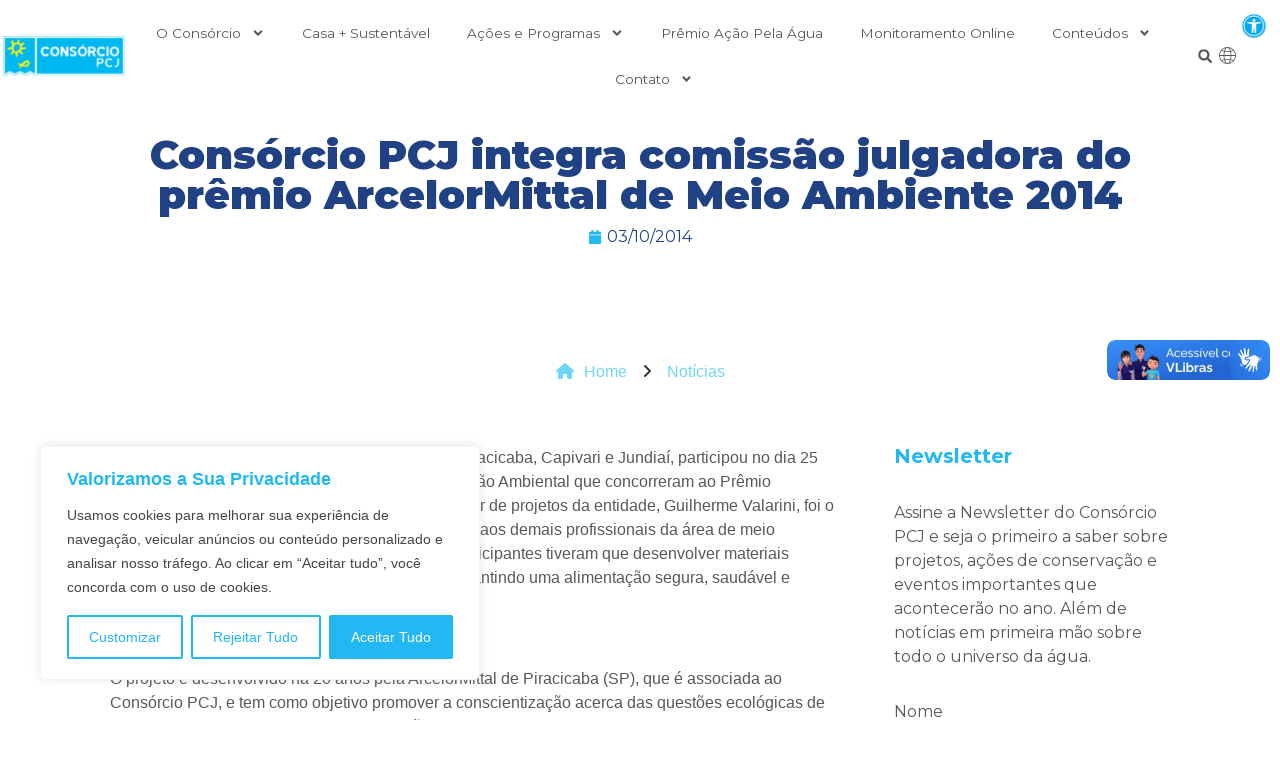

--- FILE ---
content_type: text/html; charset=UTF-8
request_url: https://agua.org.br/noticias/consorcio-pcj-integra-comissao-julgadora-do-premio-arcelormittal-de-meio-ambiente-2014/
body_size: 39217
content:
<!doctype html>
<html lang="pt-BR">
<head>
	<meta charset="UTF-8">
	<meta name="viewport" content="width=device-width, initial-scale=1">
	<link rel="profile" href="https://gmpg.org/xfn/11">
	<meta name='robots' content='index, follow, max-image-preview:large, max-snippet:-1, max-video-preview:-1' />

	<!-- This site is optimized with the Yoast SEO plugin v26.0 - https://yoast.com/wordpress/plugins/seo/ -->
	<title>Consórcio PCJ integra comissão julgadora do prêmio ArcelorMittal de Meio Ambiente 2014 - Consórcio PCJ | Rios Piracicaba, Capivari e Jundiaí | PCJ Água</title>
	<link rel="canonical" href="https://agua.org.br/noticias/consorcio-pcj-integra-comissao-julgadora-do-premio-arcelormittal-de-meio-ambiente-2014/" />
	<meta property="og:locale" content="pt_BR" />
	<meta property="og:type" content="article" />
	<meta property="og:title" content="Consórcio PCJ integra comissão julgadora do prêmio ArcelorMittal de Meio Ambiente 2014 - Consórcio PCJ | Rios Piracicaba, Capivari e Jundiaí | PCJ Água" />
	<meta property="og:description" content="O Consórcio Intermunicipal das Bacias dos Rios Piracicaba, Capivari e Jundiaí, participou no dia 25 de setembro, da avaliação dos trabalhos de Educação Ambiental que concorreram ao Prêmio ArcelorMittal de Meio Ambiente 2014. O coordenador de projetos da entidade, Guilherme Valarini, foi o integrante da comissão julgadora do concurso junto aos demais profissionais da área [&hellip;]" />
	<meta property="og:url" content="https://agua.org.br/noticias/consorcio-pcj-integra-comissao-julgadora-do-premio-arcelormittal-de-meio-ambiente-2014/" />
	<meta property="og:site_name" content="Consórcio PCJ | Rios Piracicaba, Capivari e Jundiaí | PCJ Água" />
	<meta property="article:publisher" content="https://www.facebook.com/ConsorcioPCJ" />
	<meta property="article:modified_time" content="2023-07-21T14:03:56+00:00" />
	<meta name="twitter:card" content="summary_large_image" />
	<meta name="twitter:site" content="@consorcio_pcj" />
	<meta name="twitter:label1" content="Est. tempo de leitura" />
	<meta name="twitter:data1" content="20 minutos" />
	<script type="application/ld+json" class="yoast-schema-graph">{"@context":"https://schema.org","@graph":[{"@type":"WebPage","@id":"https://agua.org.br/noticias/consorcio-pcj-integra-comissao-julgadora-do-premio-arcelormittal-de-meio-ambiente-2014/","url":"https://agua.org.br/noticias/consorcio-pcj-integra-comissao-julgadora-do-premio-arcelormittal-de-meio-ambiente-2014/","name":"Consórcio PCJ integra comissão julgadora do prêmio ArcelorMittal de Meio Ambiente 2014 - Consórcio PCJ | Rios Piracicaba, Capivari e Jundiaí | PCJ Água","isPartOf":{"@id":"https://agua.org.br/#website"},"datePublished":"2014-10-03T14:41:59+00:00","dateModified":"2023-07-21T14:03:56+00:00","breadcrumb":{"@id":"https://agua.org.br/noticias/consorcio-pcj-integra-comissao-julgadora-do-premio-arcelormittal-de-meio-ambiente-2014/#breadcrumb"},"inLanguage":"pt-BR","potentialAction":[{"@type":"ReadAction","target":["https://agua.org.br/noticias/consorcio-pcj-integra-comissao-julgadora-do-premio-arcelormittal-de-meio-ambiente-2014/"]}]},{"@type":"BreadcrumbList","@id":"https://agua.org.br/noticias/consorcio-pcj-integra-comissao-julgadora-do-premio-arcelormittal-de-meio-ambiente-2014/#breadcrumb","itemListElement":[{"@type":"ListItem","position":1,"name":"Home","item":"https://agua.org.br/"},{"@type":"ListItem","position":2,"name":"Consórcio PCJ integra comissão julgadora do prêmio ArcelorMittal de Meio Ambiente 2014"}]},{"@type":"WebSite","@id":"https://agua.org.br/#website","url":"https://agua.org.br/","name":"Consórcio PCJ | Rios Piracicaba, Capivari e Jundiaí | PCJ - Água","description":"Rios Piracicaba, Capivari e Jundiaí","publisher":{"@id":"https://agua.org.br/#organization"},"potentialAction":[{"@type":"SearchAction","target":{"@type":"EntryPoint","urlTemplate":"https://agua.org.br/?s={search_term_string}"},"query-input":{"@type":"PropertyValueSpecification","valueRequired":true,"valueName":"search_term_string"}}],"inLanguage":"pt-BR"},{"@type":"Organization","@id":"https://agua.org.br/#organization","name":"Consórcio PCJ","url":"https://agua.org.br/","logo":{"@type":"ImageObject","inLanguage":"pt-BR","@id":"https://agua.org.br/#/schema/logo/image/","url":"https://agua.org.br/wp-content/uploads/2023/07/LOGO_COMFUNDO.svg","contentUrl":"https://agua.org.br/wp-content/uploads/2023/07/LOGO_COMFUNDO.svg","width":171,"height":55,"caption":"Consórcio PCJ"},"image":{"@id":"https://agua.org.br/#/schema/logo/image/"},"sameAs":["https://www.facebook.com/ConsorcioPCJ","https://x.com/consorcio_pcj","https://www.instagram.com/consorciopcj/","https://www.youtube.com/channel/UCvT7gtXk8eymX9leHxc8H4w","https://www.linkedin.com/company/consorcio-pcj/"]}]}</script>
	<!-- / Yoast SEO plugin. -->


<link rel='dns-prefetch' href='//translate.google.com' />
<link rel='dns-prefetch' href='//use.fontawesome.com' />
<link rel="alternate" type="application/rss+xml" title="Feed para Consórcio PCJ | Rios Piracicaba, Capivari e Jundiaí | PCJ Água &raquo;" href="https://agua.org.br/feed/" />
<link rel="alternate" type="application/rss+xml" title="Feed de comentários para Consórcio PCJ | Rios Piracicaba, Capivari e Jundiaí | PCJ Água &raquo;" href="https://agua.org.br/comments/feed/" />
<link rel="alternate" type="application/rss+xml" title="Feed de comentários para Consórcio PCJ | Rios Piracicaba, Capivari e Jundiaí | PCJ Água &raquo; Consórcio PCJ integra comissão julgadora do prêmio ArcelorMittal de Meio Ambiente 2014" href="https://agua.org.br/noticias/consorcio-pcj-integra-comissao-julgadora-do-premio-arcelormittal-de-meio-ambiente-2014/feed/" />
<link rel="alternate" title="oEmbed (JSON)" type="application/json+oembed" href="https://agua.org.br/wp-json/oembed/1.0/embed?url=https%3A%2F%2Fagua.org.br%2Fnoticias%2Fconsorcio-pcj-integra-comissao-julgadora-do-premio-arcelormittal-de-meio-ambiente-2014%2F" />
<link rel="alternate" title="oEmbed (XML)" type="text/xml+oembed" href="https://agua.org.br/wp-json/oembed/1.0/embed?url=https%3A%2F%2Fagua.org.br%2Fnoticias%2Fconsorcio-pcj-integra-comissao-julgadora-do-premio-arcelormittal-de-meio-ambiente-2014%2F&#038;format=xml" />
<style id='wp-img-auto-sizes-contain-inline-css'>
img:is([sizes=auto i],[sizes^="auto," i]){contain-intrinsic-size:3000px 1500px}
/*# sourceURL=wp-img-auto-sizes-contain-inline-css */
</style>
<link rel='stylesheet' id='dce-animations-css' href='https://agua.org.br/wp-content/plugins/dynamic-content-for-elementor/assets/css/animations.css?ver=3.2.1' media='all' />
<style id='wp-emoji-styles-inline-css'>

	img.wp-smiley, img.emoji {
		display: inline !important;
		border: none !important;
		box-shadow: none !important;
		height: 1em !important;
		width: 1em !important;
		margin: 0 0.07em !important;
		vertical-align: -0.1em !important;
		background: none !important;
		padding: 0 !important;
	}
/*# sourceURL=wp-emoji-styles-inline-css */
</style>
<link rel='stylesheet' id='wp-block-library-css' href='https://agua.org.br/wp-includes/css/dist/block-library/style.min.css?ver=6.9' media='all' />
<style id='wp-block-paragraph-inline-css'>
.is-small-text{font-size:.875em}.is-regular-text{font-size:1em}.is-large-text{font-size:2.25em}.is-larger-text{font-size:3em}.has-drop-cap:not(:focus):first-letter{float:left;font-size:8.4em;font-style:normal;font-weight:100;line-height:.68;margin:.05em .1em 0 0;text-transform:uppercase}body.rtl .has-drop-cap:not(:focus):first-letter{float:none;margin-left:.1em}p.has-drop-cap.has-background{overflow:hidden}:root :where(p.has-background){padding:1.25em 2.375em}:where(p.has-text-color:not(.has-link-color)) a{color:inherit}p.has-text-align-left[style*="writing-mode:vertical-lr"],p.has-text-align-right[style*="writing-mode:vertical-rl"]{rotate:180deg}
/*# sourceURL=https://agua.org.br/wp-includes/blocks/paragraph/style.min.css */
</style>
<style id='global-styles-inline-css'>
:root{--wp--preset--aspect-ratio--square: 1;--wp--preset--aspect-ratio--4-3: 4/3;--wp--preset--aspect-ratio--3-4: 3/4;--wp--preset--aspect-ratio--3-2: 3/2;--wp--preset--aspect-ratio--2-3: 2/3;--wp--preset--aspect-ratio--16-9: 16/9;--wp--preset--aspect-ratio--9-16: 9/16;--wp--preset--color--black: #000000;--wp--preset--color--cyan-bluish-gray: #abb8c3;--wp--preset--color--white: #ffffff;--wp--preset--color--pale-pink: #f78da7;--wp--preset--color--vivid-red: #cf2e2e;--wp--preset--color--luminous-vivid-orange: #ff6900;--wp--preset--color--luminous-vivid-amber: #fcb900;--wp--preset--color--light-green-cyan: #7bdcb5;--wp--preset--color--vivid-green-cyan: #00d084;--wp--preset--color--pale-cyan-blue: #8ed1fc;--wp--preset--color--vivid-cyan-blue: #0693e3;--wp--preset--color--vivid-purple: #9b51e0;--wp--preset--gradient--vivid-cyan-blue-to-vivid-purple: linear-gradient(135deg,rgb(6,147,227) 0%,rgb(155,81,224) 100%);--wp--preset--gradient--light-green-cyan-to-vivid-green-cyan: linear-gradient(135deg,rgb(122,220,180) 0%,rgb(0,208,130) 100%);--wp--preset--gradient--luminous-vivid-amber-to-luminous-vivid-orange: linear-gradient(135deg,rgb(252,185,0) 0%,rgb(255,105,0) 100%);--wp--preset--gradient--luminous-vivid-orange-to-vivid-red: linear-gradient(135deg,rgb(255,105,0) 0%,rgb(207,46,46) 100%);--wp--preset--gradient--very-light-gray-to-cyan-bluish-gray: linear-gradient(135deg,rgb(238,238,238) 0%,rgb(169,184,195) 100%);--wp--preset--gradient--cool-to-warm-spectrum: linear-gradient(135deg,rgb(74,234,220) 0%,rgb(151,120,209) 20%,rgb(207,42,186) 40%,rgb(238,44,130) 60%,rgb(251,105,98) 80%,rgb(254,248,76) 100%);--wp--preset--gradient--blush-light-purple: linear-gradient(135deg,rgb(255,206,236) 0%,rgb(152,150,240) 100%);--wp--preset--gradient--blush-bordeaux: linear-gradient(135deg,rgb(254,205,165) 0%,rgb(254,45,45) 50%,rgb(107,0,62) 100%);--wp--preset--gradient--luminous-dusk: linear-gradient(135deg,rgb(255,203,112) 0%,rgb(199,81,192) 50%,rgb(65,88,208) 100%);--wp--preset--gradient--pale-ocean: linear-gradient(135deg,rgb(255,245,203) 0%,rgb(182,227,212) 50%,rgb(51,167,181) 100%);--wp--preset--gradient--electric-grass: linear-gradient(135deg,rgb(202,248,128) 0%,rgb(113,206,126) 100%);--wp--preset--gradient--midnight: linear-gradient(135deg,rgb(2,3,129) 0%,rgb(40,116,252) 100%);--wp--preset--font-size--small: 13px;--wp--preset--font-size--medium: 20px;--wp--preset--font-size--large: 36px;--wp--preset--font-size--x-large: 42px;--wp--preset--spacing--20: 0.44rem;--wp--preset--spacing--30: 0.67rem;--wp--preset--spacing--40: 1rem;--wp--preset--spacing--50: 1.5rem;--wp--preset--spacing--60: 2.25rem;--wp--preset--spacing--70: 3.38rem;--wp--preset--spacing--80: 5.06rem;--wp--preset--shadow--natural: 6px 6px 9px rgba(0, 0, 0, 0.2);--wp--preset--shadow--deep: 12px 12px 50px rgba(0, 0, 0, 0.4);--wp--preset--shadow--sharp: 6px 6px 0px rgba(0, 0, 0, 0.2);--wp--preset--shadow--outlined: 6px 6px 0px -3px rgb(255, 255, 255), 6px 6px rgb(0, 0, 0);--wp--preset--shadow--crisp: 6px 6px 0px rgb(0, 0, 0);}:root { --wp--style--global--content-size: 800px;--wp--style--global--wide-size: 1200px; }:where(body) { margin: 0; }.wp-site-blocks > .alignleft { float: left; margin-right: 2em; }.wp-site-blocks > .alignright { float: right; margin-left: 2em; }.wp-site-blocks > .aligncenter { justify-content: center; margin-left: auto; margin-right: auto; }:where(.wp-site-blocks) > * { margin-block-start: 24px; margin-block-end: 0; }:where(.wp-site-blocks) > :first-child { margin-block-start: 0; }:where(.wp-site-blocks) > :last-child { margin-block-end: 0; }:root { --wp--style--block-gap: 24px; }:root :where(.is-layout-flow) > :first-child{margin-block-start: 0;}:root :where(.is-layout-flow) > :last-child{margin-block-end: 0;}:root :where(.is-layout-flow) > *{margin-block-start: 24px;margin-block-end: 0;}:root :where(.is-layout-constrained) > :first-child{margin-block-start: 0;}:root :where(.is-layout-constrained) > :last-child{margin-block-end: 0;}:root :where(.is-layout-constrained) > *{margin-block-start: 24px;margin-block-end: 0;}:root :where(.is-layout-flex){gap: 24px;}:root :where(.is-layout-grid){gap: 24px;}.is-layout-flow > .alignleft{float: left;margin-inline-start: 0;margin-inline-end: 2em;}.is-layout-flow > .alignright{float: right;margin-inline-start: 2em;margin-inline-end: 0;}.is-layout-flow > .aligncenter{margin-left: auto !important;margin-right: auto !important;}.is-layout-constrained > .alignleft{float: left;margin-inline-start: 0;margin-inline-end: 2em;}.is-layout-constrained > .alignright{float: right;margin-inline-start: 2em;margin-inline-end: 0;}.is-layout-constrained > .aligncenter{margin-left: auto !important;margin-right: auto !important;}.is-layout-constrained > :where(:not(.alignleft):not(.alignright):not(.alignfull)){max-width: var(--wp--style--global--content-size);margin-left: auto !important;margin-right: auto !important;}.is-layout-constrained > .alignwide{max-width: var(--wp--style--global--wide-size);}body .is-layout-flex{display: flex;}.is-layout-flex{flex-wrap: wrap;align-items: center;}.is-layout-flex > :is(*, div){margin: 0;}body .is-layout-grid{display: grid;}.is-layout-grid > :is(*, div){margin: 0;}body{padding-top: 0px;padding-right: 0px;padding-bottom: 0px;padding-left: 0px;}a:where(:not(.wp-element-button)){text-decoration: underline;}:root :where(.wp-element-button, .wp-block-button__link){background-color: #32373c;border-width: 0;color: #fff;font-family: inherit;font-size: inherit;font-style: inherit;font-weight: inherit;letter-spacing: inherit;line-height: inherit;padding-top: calc(0.667em + 2px);padding-right: calc(1.333em + 2px);padding-bottom: calc(0.667em + 2px);padding-left: calc(1.333em + 2px);text-decoration: none;text-transform: inherit;}.has-black-color{color: var(--wp--preset--color--black) !important;}.has-cyan-bluish-gray-color{color: var(--wp--preset--color--cyan-bluish-gray) !important;}.has-white-color{color: var(--wp--preset--color--white) !important;}.has-pale-pink-color{color: var(--wp--preset--color--pale-pink) !important;}.has-vivid-red-color{color: var(--wp--preset--color--vivid-red) !important;}.has-luminous-vivid-orange-color{color: var(--wp--preset--color--luminous-vivid-orange) !important;}.has-luminous-vivid-amber-color{color: var(--wp--preset--color--luminous-vivid-amber) !important;}.has-light-green-cyan-color{color: var(--wp--preset--color--light-green-cyan) !important;}.has-vivid-green-cyan-color{color: var(--wp--preset--color--vivid-green-cyan) !important;}.has-pale-cyan-blue-color{color: var(--wp--preset--color--pale-cyan-blue) !important;}.has-vivid-cyan-blue-color{color: var(--wp--preset--color--vivid-cyan-blue) !important;}.has-vivid-purple-color{color: var(--wp--preset--color--vivid-purple) !important;}.has-black-background-color{background-color: var(--wp--preset--color--black) !important;}.has-cyan-bluish-gray-background-color{background-color: var(--wp--preset--color--cyan-bluish-gray) !important;}.has-white-background-color{background-color: var(--wp--preset--color--white) !important;}.has-pale-pink-background-color{background-color: var(--wp--preset--color--pale-pink) !important;}.has-vivid-red-background-color{background-color: var(--wp--preset--color--vivid-red) !important;}.has-luminous-vivid-orange-background-color{background-color: var(--wp--preset--color--luminous-vivid-orange) !important;}.has-luminous-vivid-amber-background-color{background-color: var(--wp--preset--color--luminous-vivid-amber) !important;}.has-light-green-cyan-background-color{background-color: var(--wp--preset--color--light-green-cyan) !important;}.has-vivid-green-cyan-background-color{background-color: var(--wp--preset--color--vivid-green-cyan) !important;}.has-pale-cyan-blue-background-color{background-color: var(--wp--preset--color--pale-cyan-blue) !important;}.has-vivid-cyan-blue-background-color{background-color: var(--wp--preset--color--vivid-cyan-blue) !important;}.has-vivid-purple-background-color{background-color: var(--wp--preset--color--vivid-purple) !important;}.has-black-border-color{border-color: var(--wp--preset--color--black) !important;}.has-cyan-bluish-gray-border-color{border-color: var(--wp--preset--color--cyan-bluish-gray) !important;}.has-white-border-color{border-color: var(--wp--preset--color--white) !important;}.has-pale-pink-border-color{border-color: var(--wp--preset--color--pale-pink) !important;}.has-vivid-red-border-color{border-color: var(--wp--preset--color--vivid-red) !important;}.has-luminous-vivid-orange-border-color{border-color: var(--wp--preset--color--luminous-vivid-orange) !important;}.has-luminous-vivid-amber-border-color{border-color: var(--wp--preset--color--luminous-vivid-amber) !important;}.has-light-green-cyan-border-color{border-color: var(--wp--preset--color--light-green-cyan) !important;}.has-vivid-green-cyan-border-color{border-color: var(--wp--preset--color--vivid-green-cyan) !important;}.has-pale-cyan-blue-border-color{border-color: var(--wp--preset--color--pale-cyan-blue) !important;}.has-vivid-cyan-blue-border-color{border-color: var(--wp--preset--color--vivid-cyan-blue) !important;}.has-vivid-purple-border-color{border-color: var(--wp--preset--color--vivid-purple) !important;}.has-vivid-cyan-blue-to-vivid-purple-gradient-background{background: var(--wp--preset--gradient--vivid-cyan-blue-to-vivid-purple) !important;}.has-light-green-cyan-to-vivid-green-cyan-gradient-background{background: var(--wp--preset--gradient--light-green-cyan-to-vivid-green-cyan) !important;}.has-luminous-vivid-amber-to-luminous-vivid-orange-gradient-background{background: var(--wp--preset--gradient--luminous-vivid-amber-to-luminous-vivid-orange) !important;}.has-luminous-vivid-orange-to-vivid-red-gradient-background{background: var(--wp--preset--gradient--luminous-vivid-orange-to-vivid-red) !important;}.has-very-light-gray-to-cyan-bluish-gray-gradient-background{background: var(--wp--preset--gradient--very-light-gray-to-cyan-bluish-gray) !important;}.has-cool-to-warm-spectrum-gradient-background{background: var(--wp--preset--gradient--cool-to-warm-spectrum) !important;}.has-blush-light-purple-gradient-background{background: var(--wp--preset--gradient--blush-light-purple) !important;}.has-blush-bordeaux-gradient-background{background: var(--wp--preset--gradient--blush-bordeaux) !important;}.has-luminous-dusk-gradient-background{background: var(--wp--preset--gradient--luminous-dusk) !important;}.has-pale-ocean-gradient-background{background: var(--wp--preset--gradient--pale-ocean) !important;}.has-electric-grass-gradient-background{background: var(--wp--preset--gradient--electric-grass) !important;}.has-midnight-gradient-background{background: var(--wp--preset--gradient--midnight) !important;}.has-small-font-size{font-size: var(--wp--preset--font-size--small) !important;}.has-medium-font-size{font-size: var(--wp--preset--font-size--medium) !important;}.has-large-font-size{font-size: var(--wp--preset--font-size--large) !important;}.has-x-large-font-size{font-size: var(--wp--preset--font-size--x-large) !important;}
/*# sourceURL=global-styles-inline-css */
</style>

<link rel='stylesheet' id='google-language-translator-css' href='https://agua.org.br/wp-content/plugins/google-language-translator/css/style.css?ver=6.0.20' media='' />
<link rel='stylesheet' id='ivory-search-styles-css' href='https://agua.org.br/wp-content/plugins/add-search-to-menu/public/css/ivory-search.min.css?ver=5.5.8' media='all' />
<link rel='stylesheet' id='hello-elementor-css' href='https://agua.org.br/wp-content/themes/hello-elementor/style.min.css?ver=3.2.1' media='all' />
<link rel='stylesheet' id='hello-elementor-theme-style-css' href='https://agua.org.br/wp-content/themes/hello-elementor/theme.min.css?ver=3.2.1' media='all' />
<link rel='stylesheet' id='hello-elementor-header-footer-css' href='https://agua.org.br/wp-content/themes/hello-elementor/header-footer.min.css?ver=3.2.1' media='all' />
<link rel='stylesheet' id='elementor-frontend-css' href='https://agua.org.br/wp-content/plugins/elementor/assets/css/frontend.min.css?ver=3.26.4' media='all' />
<style id='elementor-frontend-inline-css'>
@-webkit-keyframes ha_fadeIn{0%{opacity:0}to{opacity:1}}@keyframes ha_fadeIn{0%{opacity:0}to{opacity:1}}@-webkit-keyframes ha_zoomIn{0%{opacity:0;-webkit-transform:scale3d(.3,.3,.3);transform:scale3d(.3,.3,.3)}50%{opacity:1}}@keyframes ha_zoomIn{0%{opacity:0;-webkit-transform:scale3d(.3,.3,.3);transform:scale3d(.3,.3,.3)}50%{opacity:1}}@-webkit-keyframes ha_rollIn{0%{opacity:0;-webkit-transform:translate3d(-100%,0,0) rotate3d(0,0,1,-120deg);transform:translate3d(-100%,0,0) rotate3d(0,0,1,-120deg)}to{opacity:1}}@keyframes ha_rollIn{0%{opacity:0;-webkit-transform:translate3d(-100%,0,0) rotate3d(0,0,1,-120deg);transform:translate3d(-100%,0,0) rotate3d(0,0,1,-120deg)}to{opacity:1}}@-webkit-keyframes ha_bounce{0%,20%,53%,to{-webkit-animation-timing-function:cubic-bezier(.215,.61,.355,1);animation-timing-function:cubic-bezier(.215,.61,.355,1)}40%,43%{-webkit-transform:translate3d(0,-30px,0) scaleY(1.1);transform:translate3d(0,-30px,0) scaleY(1.1);-webkit-animation-timing-function:cubic-bezier(.755,.05,.855,.06);animation-timing-function:cubic-bezier(.755,.05,.855,.06)}70%{-webkit-transform:translate3d(0,-15px,0) scaleY(1.05);transform:translate3d(0,-15px,0) scaleY(1.05);-webkit-animation-timing-function:cubic-bezier(.755,.05,.855,.06);animation-timing-function:cubic-bezier(.755,.05,.855,.06)}80%{-webkit-transition-timing-function:cubic-bezier(.215,.61,.355,1);transition-timing-function:cubic-bezier(.215,.61,.355,1);-webkit-transform:translate3d(0,0,0) scaleY(.95);transform:translate3d(0,0,0) scaleY(.95)}90%{-webkit-transform:translate3d(0,-4px,0) scaleY(1.02);transform:translate3d(0,-4px,0) scaleY(1.02)}}@keyframes ha_bounce{0%,20%,53%,to{-webkit-animation-timing-function:cubic-bezier(.215,.61,.355,1);animation-timing-function:cubic-bezier(.215,.61,.355,1)}40%,43%{-webkit-transform:translate3d(0,-30px,0) scaleY(1.1);transform:translate3d(0,-30px,0) scaleY(1.1);-webkit-animation-timing-function:cubic-bezier(.755,.05,.855,.06);animation-timing-function:cubic-bezier(.755,.05,.855,.06)}70%{-webkit-transform:translate3d(0,-15px,0) scaleY(1.05);transform:translate3d(0,-15px,0) scaleY(1.05);-webkit-animation-timing-function:cubic-bezier(.755,.05,.855,.06);animation-timing-function:cubic-bezier(.755,.05,.855,.06)}80%{-webkit-transition-timing-function:cubic-bezier(.215,.61,.355,1);transition-timing-function:cubic-bezier(.215,.61,.355,1);-webkit-transform:translate3d(0,0,0) scaleY(.95);transform:translate3d(0,0,0) scaleY(.95)}90%{-webkit-transform:translate3d(0,-4px,0) scaleY(1.02);transform:translate3d(0,-4px,0) scaleY(1.02)}}@-webkit-keyframes ha_bounceIn{0%,20%,40%,60%,80%,to{-webkit-animation-timing-function:cubic-bezier(.215,.61,.355,1);animation-timing-function:cubic-bezier(.215,.61,.355,1)}0%{opacity:0;-webkit-transform:scale3d(.3,.3,.3);transform:scale3d(.3,.3,.3)}20%{-webkit-transform:scale3d(1.1,1.1,1.1);transform:scale3d(1.1,1.1,1.1)}40%{-webkit-transform:scale3d(.9,.9,.9);transform:scale3d(.9,.9,.9)}60%{opacity:1;-webkit-transform:scale3d(1.03,1.03,1.03);transform:scale3d(1.03,1.03,1.03)}80%{-webkit-transform:scale3d(.97,.97,.97);transform:scale3d(.97,.97,.97)}to{opacity:1}}@keyframes ha_bounceIn{0%,20%,40%,60%,80%,to{-webkit-animation-timing-function:cubic-bezier(.215,.61,.355,1);animation-timing-function:cubic-bezier(.215,.61,.355,1)}0%{opacity:0;-webkit-transform:scale3d(.3,.3,.3);transform:scale3d(.3,.3,.3)}20%{-webkit-transform:scale3d(1.1,1.1,1.1);transform:scale3d(1.1,1.1,1.1)}40%{-webkit-transform:scale3d(.9,.9,.9);transform:scale3d(.9,.9,.9)}60%{opacity:1;-webkit-transform:scale3d(1.03,1.03,1.03);transform:scale3d(1.03,1.03,1.03)}80%{-webkit-transform:scale3d(.97,.97,.97);transform:scale3d(.97,.97,.97)}to{opacity:1}}@-webkit-keyframes ha_flipInX{0%{opacity:0;-webkit-transform:perspective(400px) rotate3d(1,0,0,90deg);transform:perspective(400px) rotate3d(1,0,0,90deg);-webkit-animation-timing-function:ease-in;animation-timing-function:ease-in}40%{-webkit-transform:perspective(400px) rotate3d(1,0,0,-20deg);transform:perspective(400px) rotate3d(1,0,0,-20deg);-webkit-animation-timing-function:ease-in;animation-timing-function:ease-in}60%{opacity:1;-webkit-transform:perspective(400px) rotate3d(1,0,0,10deg);transform:perspective(400px) rotate3d(1,0,0,10deg)}80%{-webkit-transform:perspective(400px) rotate3d(1,0,0,-5deg);transform:perspective(400px) rotate3d(1,0,0,-5deg)}}@keyframes ha_flipInX{0%{opacity:0;-webkit-transform:perspective(400px) rotate3d(1,0,0,90deg);transform:perspective(400px) rotate3d(1,0,0,90deg);-webkit-animation-timing-function:ease-in;animation-timing-function:ease-in}40%{-webkit-transform:perspective(400px) rotate3d(1,0,0,-20deg);transform:perspective(400px) rotate3d(1,0,0,-20deg);-webkit-animation-timing-function:ease-in;animation-timing-function:ease-in}60%{opacity:1;-webkit-transform:perspective(400px) rotate3d(1,0,0,10deg);transform:perspective(400px) rotate3d(1,0,0,10deg)}80%{-webkit-transform:perspective(400px) rotate3d(1,0,0,-5deg);transform:perspective(400px) rotate3d(1,0,0,-5deg)}}@-webkit-keyframes ha_flipInY{0%{opacity:0;-webkit-transform:perspective(400px) rotate3d(0,1,0,90deg);transform:perspective(400px) rotate3d(0,1,0,90deg);-webkit-animation-timing-function:ease-in;animation-timing-function:ease-in}40%{-webkit-transform:perspective(400px) rotate3d(0,1,0,-20deg);transform:perspective(400px) rotate3d(0,1,0,-20deg);-webkit-animation-timing-function:ease-in;animation-timing-function:ease-in}60%{opacity:1;-webkit-transform:perspective(400px) rotate3d(0,1,0,10deg);transform:perspective(400px) rotate3d(0,1,0,10deg)}80%{-webkit-transform:perspective(400px) rotate3d(0,1,0,-5deg);transform:perspective(400px) rotate3d(0,1,0,-5deg)}}@keyframes ha_flipInY{0%{opacity:0;-webkit-transform:perspective(400px) rotate3d(0,1,0,90deg);transform:perspective(400px) rotate3d(0,1,0,90deg);-webkit-animation-timing-function:ease-in;animation-timing-function:ease-in}40%{-webkit-transform:perspective(400px) rotate3d(0,1,0,-20deg);transform:perspective(400px) rotate3d(0,1,0,-20deg);-webkit-animation-timing-function:ease-in;animation-timing-function:ease-in}60%{opacity:1;-webkit-transform:perspective(400px) rotate3d(0,1,0,10deg);transform:perspective(400px) rotate3d(0,1,0,10deg)}80%{-webkit-transform:perspective(400px) rotate3d(0,1,0,-5deg);transform:perspective(400px) rotate3d(0,1,0,-5deg)}}@-webkit-keyframes ha_swing{20%{-webkit-transform:rotate3d(0,0,1,15deg);transform:rotate3d(0,0,1,15deg)}40%{-webkit-transform:rotate3d(0,0,1,-10deg);transform:rotate3d(0,0,1,-10deg)}60%{-webkit-transform:rotate3d(0,0,1,5deg);transform:rotate3d(0,0,1,5deg)}80%{-webkit-transform:rotate3d(0,0,1,-5deg);transform:rotate3d(0,0,1,-5deg)}}@keyframes ha_swing{20%{-webkit-transform:rotate3d(0,0,1,15deg);transform:rotate3d(0,0,1,15deg)}40%{-webkit-transform:rotate3d(0,0,1,-10deg);transform:rotate3d(0,0,1,-10deg)}60%{-webkit-transform:rotate3d(0,0,1,5deg);transform:rotate3d(0,0,1,5deg)}80%{-webkit-transform:rotate3d(0,0,1,-5deg);transform:rotate3d(0,0,1,-5deg)}}@-webkit-keyframes ha_slideInDown{0%{visibility:visible;-webkit-transform:translate3d(0,-100%,0);transform:translate3d(0,-100%,0)}}@keyframes ha_slideInDown{0%{visibility:visible;-webkit-transform:translate3d(0,-100%,0);transform:translate3d(0,-100%,0)}}@-webkit-keyframes ha_slideInUp{0%{visibility:visible;-webkit-transform:translate3d(0,100%,0);transform:translate3d(0,100%,0)}}@keyframes ha_slideInUp{0%{visibility:visible;-webkit-transform:translate3d(0,100%,0);transform:translate3d(0,100%,0)}}@-webkit-keyframes ha_slideInLeft{0%{visibility:visible;-webkit-transform:translate3d(-100%,0,0);transform:translate3d(-100%,0,0)}}@keyframes ha_slideInLeft{0%{visibility:visible;-webkit-transform:translate3d(-100%,0,0);transform:translate3d(-100%,0,0)}}@-webkit-keyframes ha_slideInRight{0%{visibility:visible;-webkit-transform:translate3d(100%,0,0);transform:translate3d(100%,0,0)}}@keyframes ha_slideInRight{0%{visibility:visible;-webkit-transform:translate3d(100%,0,0);transform:translate3d(100%,0,0)}}.ha_fadeIn{-webkit-animation-name:ha_fadeIn;animation-name:ha_fadeIn}.ha_zoomIn{-webkit-animation-name:ha_zoomIn;animation-name:ha_zoomIn}.ha_rollIn{-webkit-animation-name:ha_rollIn;animation-name:ha_rollIn}.ha_bounce{-webkit-transform-origin:center bottom;-ms-transform-origin:center bottom;transform-origin:center bottom;-webkit-animation-name:ha_bounce;animation-name:ha_bounce}.ha_bounceIn{-webkit-animation-name:ha_bounceIn;animation-name:ha_bounceIn;-webkit-animation-duration:.75s;-webkit-animation-duration:calc(var(--animate-duration)*.75);animation-duration:.75s;animation-duration:calc(var(--animate-duration)*.75)}.ha_flipInX,.ha_flipInY{-webkit-animation-name:ha_flipInX;animation-name:ha_flipInX;-webkit-backface-visibility:visible!important;backface-visibility:visible!important}.ha_flipInY{-webkit-animation-name:ha_flipInY;animation-name:ha_flipInY}.ha_swing{-webkit-transform-origin:top center;-ms-transform-origin:top center;transform-origin:top center;-webkit-animation-name:ha_swing;animation-name:ha_swing}.ha_slideInDown{-webkit-animation-name:ha_slideInDown;animation-name:ha_slideInDown}.ha_slideInUp{-webkit-animation-name:ha_slideInUp;animation-name:ha_slideInUp}.ha_slideInLeft{-webkit-animation-name:ha_slideInLeft;animation-name:ha_slideInLeft}.ha_slideInRight{-webkit-animation-name:ha_slideInRight;animation-name:ha_slideInRight}.ha-css-transform-yes{-webkit-transition-duration:var(--ha-tfx-transition-duration, .2s);transition-duration:var(--ha-tfx-transition-duration, .2s);-webkit-transition-property:-webkit-transform;transition-property:transform;transition-property:transform,-webkit-transform;-webkit-transform:translate(var(--ha-tfx-translate-x, 0),var(--ha-tfx-translate-y, 0)) scale(var(--ha-tfx-scale-x, 1),var(--ha-tfx-scale-y, 1)) skew(var(--ha-tfx-skew-x, 0),var(--ha-tfx-skew-y, 0)) rotateX(var(--ha-tfx-rotate-x, 0)) rotateY(var(--ha-tfx-rotate-y, 0)) rotateZ(var(--ha-tfx-rotate-z, 0));transform:translate(var(--ha-tfx-translate-x, 0),var(--ha-tfx-translate-y, 0)) scale(var(--ha-tfx-scale-x, 1),var(--ha-tfx-scale-y, 1)) skew(var(--ha-tfx-skew-x, 0),var(--ha-tfx-skew-y, 0)) rotateX(var(--ha-tfx-rotate-x, 0)) rotateY(var(--ha-tfx-rotate-y, 0)) rotateZ(var(--ha-tfx-rotate-z, 0))}.ha-css-transform-yes:hover{-webkit-transform:translate(var(--ha-tfx-translate-x-hover, var(--ha-tfx-translate-x, 0)),var(--ha-tfx-translate-y-hover, var(--ha-tfx-translate-y, 0))) scale(var(--ha-tfx-scale-x-hover, var(--ha-tfx-scale-x, 1)),var(--ha-tfx-scale-y-hover, var(--ha-tfx-scale-y, 1))) skew(var(--ha-tfx-skew-x-hover, var(--ha-tfx-skew-x, 0)),var(--ha-tfx-skew-y-hover, var(--ha-tfx-skew-y, 0))) rotateX(var(--ha-tfx-rotate-x-hover, var(--ha-tfx-rotate-x, 0))) rotateY(var(--ha-tfx-rotate-y-hover, var(--ha-tfx-rotate-y, 0))) rotateZ(var(--ha-tfx-rotate-z-hover, var(--ha-tfx-rotate-z, 0)));transform:translate(var(--ha-tfx-translate-x-hover, var(--ha-tfx-translate-x, 0)),var(--ha-tfx-translate-y-hover, var(--ha-tfx-translate-y, 0))) scale(var(--ha-tfx-scale-x-hover, var(--ha-tfx-scale-x, 1)),var(--ha-tfx-scale-y-hover, var(--ha-tfx-scale-y, 1))) skew(var(--ha-tfx-skew-x-hover, var(--ha-tfx-skew-x, 0)),var(--ha-tfx-skew-y-hover, var(--ha-tfx-skew-y, 0))) rotateX(var(--ha-tfx-rotate-x-hover, var(--ha-tfx-rotate-x, 0))) rotateY(var(--ha-tfx-rotate-y-hover, var(--ha-tfx-rotate-y, 0))) rotateZ(var(--ha-tfx-rotate-z-hover, var(--ha-tfx-rotate-z, 0)))}.happy-addon>.elementor-widget-container{word-wrap:break-word;overflow-wrap:break-word}.happy-addon>.elementor-widget-container,.happy-addon>.elementor-widget-container *{-webkit-box-sizing:border-box;box-sizing:border-box}.happy-addon p:empty{display:none}.happy-addon .elementor-inline-editing{min-height:auto!important}.happy-addon-pro img{max-width:100%;height:auto;-o-object-fit:cover;object-fit:cover}.ha-screen-reader-text{position:absolute;overflow:hidden;clip:rect(1px,1px,1px,1px);margin:-1px;padding:0;width:1px;height:1px;border:0;word-wrap:normal!important;-webkit-clip-path:inset(50%);clip-path:inset(50%)}.ha-has-bg-overlay>.elementor-widget-container{position:relative;z-index:1}.ha-has-bg-overlay>.elementor-widget-container:before{position:absolute;top:0;left:0;z-index:-1;width:100%;height:100%;content:""}.ha-popup--is-enabled .ha-js-popup,.ha-popup--is-enabled .ha-js-popup img{cursor:-webkit-zoom-in!important;cursor:zoom-in!important}.mfp-wrap .mfp-arrow,.mfp-wrap .mfp-close{background-color:transparent}.mfp-wrap .mfp-arrow:focus,.mfp-wrap .mfp-close:focus{outline-width:thin}.ha-advanced-tooltip-enable{position:relative;cursor:pointer;--ha-tooltip-arrow-color:black;--ha-tooltip-arrow-distance:0}.ha-advanced-tooltip-enable .ha-advanced-tooltip-content{position:absolute;z-index:999;display:none;padding:5px 0;width:120px;height:auto;border-radius:6px;background-color:#000;color:#fff;text-align:center;opacity:0}.ha-advanced-tooltip-enable .ha-advanced-tooltip-content::after{position:absolute;border-width:5px;border-style:solid;content:""}.ha-advanced-tooltip-enable .ha-advanced-tooltip-content.no-arrow::after{visibility:hidden}.ha-advanced-tooltip-enable .ha-advanced-tooltip-content.show{display:inline-block;opacity:1}.ha-advanced-tooltip-enable.ha-advanced-tooltip-top .ha-advanced-tooltip-content,body[data-elementor-device-mode=tablet] .ha-advanced-tooltip-enable.ha-advanced-tooltip-tablet-top .ha-advanced-tooltip-content{top:unset;right:0;bottom:calc(101% + var(--ha-tooltip-arrow-distance));left:0;margin:0 auto}.ha-advanced-tooltip-enable.ha-advanced-tooltip-top .ha-advanced-tooltip-content::after,body[data-elementor-device-mode=tablet] .ha-advanced-tooltip-enable.ha-advanced-tooltip-tablet-top .ha-advanced-tooltip-content::after{top:100%;right:unset;bottom:unset;left:50%;border-color:var(--ha-tooltip-arrow-color) transparent transparent transparent;-webkit-transform:translateX(-50%);-ms-transform:translateX(-50%);transform:translateX(-50%)}.ha-advanced-tooltip-enable.ha-advanced-tooltip-bottom .ha-advanced-tooltip-content,body[data-elementor-device-mode=tablet] .ha-advanced-tooltip-enable.ha-advanced-tooltip-tablet-bottom .ha-advanced-tooltip-content{top:calc(101% + var(--ha-tooltip-arrow-distance));right:0;bottom:unset;left:0;margin:0 auto}.ha-advanced-tooltip-enable.ha-advanced-tooltip-bottom .ha-advanced-tooltip-content::after,body[data-elementor-device-mode=tablet] .ha-advanced-tooltip-enable.ha-advanced-tooltip-tablet-bottom .ha-advanced-tooltip-content::after{top:unset;right:unset;bottom:100%;left:50%;border-color:transparent transparent var(--ha-tooltip-arrow-color) transparent;-webkit-transform:translateX(-50%);-ms-transform:translateX(-50%);transform:translateX(-50%)}.ha-advanced-tooltip-enable.ha-advanced-tooltip-left .ha-advanced-tooltip-content,body[data-elementor-device-mode=tablet] .ha-advanced-tooltip-enable.ha-advanced-tooltip-tablet-left .ha-advanced-tooltip-content{top:50%;right:calc(101% + var(--ha-tooltip-arrow-distance));bottom:unset;left:unset;-webkit-transform:translateY(-50%);-ms-transform:translateY(-50%);transform:translateY(-50%)}.ha-advanced-tooltip-enable.ha-advanced-tooltip-left .ha-advanced-tooltip-content::after,body[data-elementor-device-mode=tablet] .ha-advanced-tooltip-enable.ha-advanced-tooltip-tablet-left .ha-advanced-tooltip-content::after{top:50%;right:unset;bottom:unset;left:100%;border-color:transparent transparent transparent var(--ha-tooltip-arrow-color);-webkit-transform:translateY(-50%);-ms-transform:translateY(-50%);transform:translateY(-50%)}.ha-advanced-tooltip-enable.ha-advanced-tooltip-right .ha-advanced-tooltip-content,body[data-elementor-device-mode=tablet] .ha-advanced-tooltip-enable.ha-advanced-tooltip-tablet-right .ha-advanced-tooltip-content{top:50%;right:unset;bottom:unset;left:calc(101% + var(--ha-tooltip-arrow-distance));-webkit-transform:translateY(-50%);-ms-transform:translateY(-50%);transform:translateY(-50%)}.ha-advanced-tooltip-enable.ha-advanced-tooltip-right .ha-advanced-tooltip-content::after,body[data-elementor-device-mode=tablet] .ha-advanced-tooltip-enable.ha-advanced-tooltip-tablet-right .ha-advanced-tooltip-content::after{top:50%;right:100%;bottom:unset;left:unset;border-color:transparent var(--ha-tooltip-arrow-color) transparent transparent;-webkit-transform:translateY(-50%);-ms-transform:translateY(-50%);transform:translateY(-50%)}body[data-elementor-device-mode=mobile] .ha-advanced-tooltip-enable.ha-advanced-tooltip-mobile-top .ha-advanced-tooltip-content{top:unset;right:0;bottom:calc(101% + var(--ha-tooltip-arrow-distance));left:0;margin:0 auto}body[data-elementor-device-mode=mobile] .ha-advanced-tooltip-enable.ha-advanced-tooltip-mobile-top .ha-advanced-tooltip-content::after{top:100%;right:unset;bottom:unset;left:50%;border-color:var(--ha-tooltip-arrow-color) transparent transparent transparent;-webkit-transform:translateX(-50%);-ms-transform:translateX(-50%);transform:translateX(-50%)}body[data-elementor-device-mode=mobile] .ha-advanced-tooltip-enable.ha-advanced-tooltip-mobile-bottom .ha-advanced-tooltip-content{top:calc(101% + var(--ha-tooltip-arrow-distance));right:0;bottom:unset;left:0;margin:0 auto}body[data-elementor-device-mode=mobile] .ha-advanced-tooltip-enable.ha-advanced-tooltip-mobile-bottom .ha-advanced-tooltip-content::after{top:unset;right:unset;bottom:100%;left:50%;border-color:transparent transparent var(--ha-tooltip-arrow-color) transparent;-webkit-transform:translateX(-50%);-ms-transform:translateX(-50%);transform:translateX(-50%)}body[data-elementor-device-mode=mobile] .ha-advanced-tooltip-enable.ha-advanced-tooltip-mobile-left .ha-advanced-tooltip-content{top:50%;right:calc(101% + var(--ha-tooltip-arrow-distance));bottom:unset;left:unset;-webkit-transform:translateY(-50%);-ms-transform:translateY(-50%);transform:translateY(-50%)}body[data-elementor-device-mode=mobile] .ha-advanced-tooltip-enable.ha-advanced-tooltip-mobile-left .ha-advanced-tooltip-content::after{top:50%;right:unset;bottom:unset;left:100%;border-color:transparent transparent transparent var(--ha-tooltip-arrow-color);-webkit-transform:translateY(-50%);-ms-transform:translateY(-50%);transform:translateY(-50%)}body[data-elementor-device-mode=mobile] .ha-advanced-tooltip-enable.ha-advanced-tooltip-mobile-right .ha-advanced-tooltip-content{top:50%;right:unset;bottom:unset;left:calc(101% + var(--ha-tooltip-arrow-distance));-webkit-transform:translateY(-50%);-ms-transform:translateY(-50%);transform:translateY(-50%)}body[data-elementor-device-mode=mobile] .ha-advanced-tooltip-enable.ha-advanced-tooltip-mobile-right .ha-advanced-tooltip-content::after{top:50%;right:100%;bottom:unset;left:unset;border-color:transparent var(--ha-tooltip-arrow-color) transparent transparent;-webkit-transform:translateY(-50%);-ms-transform:translateY(-50%);transform:translateY(-50%)}body.elementor-editor-active .happy-addon.ha-gravityforms .gform_wrapper{display:block!important}.ha-scroll-to-top-wrap.ha-scroll-to-top-hide{display:none}.ha-scroll-to-top-wrap.edit-mode,.ha-scroll-to-top-wrap.single-page-off{display:none!important}.ha-scroll-to-top-button{position:fixed;right:15px;bottom:15px;z-index:9999;display:-webkit-box;display:-webkit-flex;display:-ms-flexbox;display:flex;-webkit-box-align:center;-webkit-align-items:center;align-items:center;-ms-flex-align:center;-webkit-box-pack:center;-ms-flex-pack:center;-webkit-justify-content:center;justify-content:center;width:50px;height:50px;border-radius:50px;background-color:#5636d1;color:#fff;text-align:center;opacity:1;cursor:pointer;-webkit-transition:all .3s;transition:all .3s}.ha-scroll-to-top-button i{color:#fff;font-size:16px}.ha-scroll-to-top-button:hover{background-color:#e2498a}.ha-particle-wrapper{position:absolute;top:0;left:0;width:100%;height:100%}.ha-floating-element{position:fixed;z-index:999}.ha-floating-element-align-top-left .ha-floating-element{top:0;left:0}.ha-floating-element-align-top-right .ha-floating-element{top:0;right:0}.ha-floating-element-align-top-center .ha-floating-element{top:0;left:50%;-webkit-transform:translateX(-50%);-ms-transform:translateX(-50%);transform:translateX(-50%)}.ha-floating-element-align-middle-left .ha-floating-element{top:50%;left:0;-webkit-transform:translateY(-50%);-ms-transform:translateY(-50%);transform:translateY(-50%)}.ha-floating-element-align-middle-right .ha-floating-element{top:50%;right:0;-webkit-transform:translateY(-50%);-ms-transform:translateY(-50%);transform:translateY(-50%)}.ha-floating-element-align-bottom-left .ha-floating-element{bottom:0;left:0}.ha-floating-element-align-bottom-right .ha-floating-element{right:0;bottom:0}.ha-floating-element-align-bottom-center .ha-floating-element{bottom:0;left:50%;-webkit-transform:translateX(-50%);-ms-transform:translateX(-50%);transform:translateX(-50%)}.ha-editor-placeholder{padding:20px;border:5px double #f1f1f1;background:#f8f8f8;text-align:center;opacity:.5}.ha-editor-placeholder-title{margin-top:0;margin-bottom:8px;font-weight:700;font-size:16px}.ha-editor-placeholder-content{margin:0;font-size:12px}.ha-p-relative{position:relative}.ha-p-absolute{position:absolute}.ha-p-fixed{position:fixed}.ha-w-1{width:1%}.ha-h-1{height:1%}.ha-w-2{width:2%}.ha-h-2{height:2%}.ha-w-3{width:3%}.ha-h-3{height:3%}.ha-w-4{width:4%}.ha-h-4{height:4%}.ha-w-5{width:5%}.ha-h-5{height:5%}.ha-w-6{width:6%}.ha-h-6{height:6%}.ha-w-7{width:7%}.ha-h-7{height:7%}.ha-w-8{width:8%}.ha-h-8{height:8%}.ha-w-9{width:9%}.ha-h-9{height:9%}.ha-w-10{width:10%}.ha-h-10{height:10%}.ha-w-11{width:11%}.ha-h-11{height:11%}.ha-w-12{width:12%}.ha-h-12{height:12%}.ha-w-13{width:13%}.ha-h-13{height:13%}.ha-w-14{width:14%}.ha-h-14{height:14%}.ha-w-15{width:15%}.ha-h-15{height:15%}.ha-w-16{width:16%}.ha-h-16{height:16%}.ha-w-17{width:17%}.ha-h-17{height:17%}.ha-w-18{width:18%}.ha-h-18{height:18%}.ha-w-19{width:19%}.ha-h-19{height:19%}.ha-w-20{width:20%}.ha-h-20{height:20%}.ha-w-21{width:21%}.ha-h-21{height:21%}.ha-w-22{width:22%}.ha-h-22{height:22%}.ha-w-23{width:23%}.ha-h-23{height:23%}.ha-w-24{width:24%}.ha-h-24{height:24%}.ha-w-25{width:25%}.ha-h-25{height:25%}.ha-w-26{width:26%}.ha-h-26{height:26%}.ha-w-27{width:27%}.ha-h-27{height:27%}.ha-w-28{width:28%}.ha-h-28{height:28%}.ha-w-29{width:29%}.ha-h-29{height:29%}.ha-w-30{width:30%}.ha-h-30{height:30%}.ha-w-31{width:31%}.ha-h-31{height:31%}.ha-w-32{width:32%}.ha-h-32{height:32%}.ha-w-33{width:33%}.ha-h-33{height:33%}.ha-w-34{width:34%}.ha-h-34{height:34%}.ha-w-35{width:35%}.ha-h-35{height:35%}.ha-w-36{width:36%}.ha-h-36{height:36%}.ha-w-37{width:37%}.ha-h-37{height:37%}.ha-w-38{width:38%}.ha-h-38{height:38%}.ha-w-39{width:39%}.ha-h-39{height:39%}.ha-w-40{width:40%}.ha-h-40{height:40%}.ha-w-41{width:41%}.ha-h-41{height:41%}.ha-w-42{width:42%}.ha-h-42{height:42%}.ha-w-43{width:43%}.ha-h-43{height:43%}.ha-w-44{width:44%}.ha-h-44{height:44%}.ha-w-45{width:45%}.ha-h-45{height:45%}.ha-w-46{width:46%}.ha-h-46{height:46%}.ha-w-47{width:47%}.ha-h-47{height:47%}.ha-w-48{width:48%}.ha-h-48{height:48%}.ha-w-49{width:49%}.ha-h-49{height:49%}.ha-w-50{width:50%}.ha-h-50{height:50%}.ha-w-51{width:51%}.ha-h-51{height:51%}.ha-w-52{width:52%}.ha-h-52{height:52%}.ha-w-53{width:53%}.ha-h-53{height:53%}.ha-w-54{width:54%}.ha-h-54{height:54%}.ha-w-55{width:55%}.ha-h-55{height:55%}.ha-w-56{width:56%}.ha-h-56{height:56%}.ha-w-57{width:57%}.ha-h-57{height:57%}.ha-w-58{width:58%}.ha-h-58{height:58%}.ha-w-59{width:59%}.ha-h-59{height:59%}.ha-w-60{width:60%}.ha-h-60{height:60%}.ha-w-61{width:61%}.ha-h-61{height:61%}.ha-w-62{width:62%}.ha-h-62{height:62%}.ha-w-63{width:63%}.ha-h-63{height:63%}.ha-w-64{width:64%}.ha-h-64{height:64%}.ha-w-65{width:65%}.ha-h-65{height:65%}.ha-w-66{width:66%}.ha-h-66{height:66%}.ha-w-67{width:67%}.ha-h-67{height:67%}.ha-w-68{width:68%}.ha-h-68{height:68%}.ha-w-69{width:69%}.ha-h-69{height:69%}.ha-w-70{width:70%}.ha-h-70{height:70%}.ha-w-71{width:71%}.ha-h-71{height:71%}.ha-w-72{width:72%}.ha-h-72{height:72%}.ha-w-73{width:73%}.ha-h-73{height:73%}.ha-w-74{width:74%}.ha-h-74{height:74%}.ha-w-75{width:75%}.ha-h-75{height:75%}.ha-w-76{width:76%}.ha-h-76{height:76%}.ha-w-77{width:77%}.ha-h-77{height:77%}.ha-w-78{width:78%}.ha-h-78{height:78%}.ha-w-79{width:79%}.ha-h-79{height:79%}.ha-w-80{width:80%}.ha-h-80{height:80%}.ha-w-81{width:81%}.ha-h-81{height:81%}.ha-w-82{width:82%}.ha-h-82{height:82%}.ha-w-83{width:83%}.ha-h-83{height:83%}.ha-w-84{width:84%}.ha-h-84{height:84%}.ha-w-85{width:85%}.ha-h-85{height:85%}.ha-w-86{width:86%}.ha-h-86{height:86%}.ha-w-87{width:87%}.ha-h-87{height:87%}.ha-w-88{width:88%}.ha-h-88{height:88%}.ha-w-89{width:89%}.ha-h-89{height:89%}.ha-w-90{width:90%}.ha-h-90{height:90%}.ha-w-91{width:91%}.ha-h-91{height:91%}.ha-w-92{width:92%}.ha-h-92{height:92%}.ha-w-93{width:93%}.ha-h-93{height:93%}.ha-w-94{width:94%}.ha-h-94{height:94%}.ha-w-95{width:95%}.ha-h-95{height:95%}.ha-w-96{width:96%}.ha-h-96{height:96%}.ha-w-97{width:97%}.ha-h-97{height:97%}.ha-w-98{width:98%}.ha-h-98{height:98%}.ha-w-99{width:99%}.ha-h-99{height:99%}.ha-w-100{width:100%}.ha-h-100{height:100%}.ha-flex{display:-webkit-box!important;display:-webkit-flex!important;display:-ms-flexbox!important;display:flex!important}.ha-flex-inline{display:-webkit-inline-box!important;display:-webkit-inline-flex!important;display:-ms-inline-flexbox!important;display:inline-flex!important}.ha-flex-x-start{-webkit-box-pack:start;-ms-flex-pack:start;-webkit-justify-content:flex-start;justify-content:flex-start}.ha-flex-x-end{-webkit-box-pack:end;-ms-flex-pack:end;-webkit-justify-content:flex-end;justify-content:flex-end}.ha-flex-x-between{-webkit-box-pack:justify;-ms-flex-pack:justify;-webkit-justify-content:space-between;justify-content:space-between}.ha-flex-x-around{-ms-flex-pack:distribute;-webkit-justify-content:space-around;justify-content:space-around}.ha-flex-x-even{-webkit-box-pack:space-evenly;-ms-flex-pack:space-evenly;-webkit-justify-content:space-evenly;justify-content:space-evenly}.ha-flex-x-center{-webkit-box-pack:center;-ms-flex-pack:center;-webkit-justify-content:center;justify-content:center}.ha-flex-y-top{-webkit-box-align:start;-webkit-align-items:flex-start;align-items:flex-start;-ms-flex-align:start}.ha-flex-y-center{-webkit-box-align:center;-webkit-align-items:center;align-items:center;-ms-flex-align:center}.ha-flex-y-bottom{-webkit-box-align:end;-webkit-align-items:flex-end;align-items:flex-end;-ms-flex-align:end}
/*# sourceURL=elementor-frontend-inline-css */
</style>
<link rel='stylesheet' id='widget-image-css' href='https://agua.org.br/wp-content/plugins/elementor/assets/css/widget-image.min.css?ver=3.26.4' media='all' />
<link rel='stylesheet' id='widget-search-form-css' href='https://agua.org.br/wp-content/plugins/elementor-pro/assets/css/widget-search-form.min.css?ver=3.26.3' media='all' />
<link rel='stylesheet' id='widget-nav-menu-css' href='https://agua.org.br/wp-content/plugins/elementor-pro/assets/css/widget-nav-menu.min.css?ver=3.26.3' media='all' />
<link rel='stylesheet' id='widget-heading-css' href='https://agua.org.br/wp-content/plugins/elementor/assets/css/widget-heading.min.css?ver=3.26.4' media='all' />
<link rel='stylesheet' id='widget-social-icons-css' href='https://agua.org.br/wp-content/plugins/elementor/assets/css/widget-social-icons.min.css?ver=3.26.4' media='all' />
<link rel='stylesheet' id='e-apple-webkit-css' href='https://agua.org.br/wp-content/plugins/elementor/assets/css/conditionals/apple-webkit.min.css?ver=3.26.4' media='all' />
<link rel='stylesheet' id='widget-icon-list-css' href='https://agua.org.br/wp-content/plugins/elementor/assets/css/widget-icon-list.min.css?ver=3.26.4' media='all' />
<link rel='stylesheet' id='widget-divider-css' href='https://agua.org.br/wp-content/plugins/elementor/assets/css/widget-divider.min.css?ver=3.26.4' media='all' />
<link rel='stylesheet' id='widget-post-info-css' href='https://agua.org.br/wp-content/plugins/elementor-pro/assets/css/widget-post-info.min.css?ver=3.26.3' media='all' />
<link rel='stylesheet' id='widget-share-buttons-css' href='https://agua.org.br/wp-content/plugins/elementor-pro/assets/css/widget-share-buttons.min.css?ver=3.26.3' media='all' />
<link rel='stylesheet' id='widget-text-editor-css' href='https://agua.org.br/wp-content/plugins/elementor/assets/css/widget-text-editor.min.css?ver=3.26.4' media='all' />
<link rel='stylesheet' id='widget-form-css' href='https://agua.org.br/wp-content/plugins/elementor-pro/assets/css/widget-form.min.css?ver=3.26.3' media='all' />
<link rel='stylesheet' id='dce-style-css' href='https://agua.org.br/wp-content/plugins/dynamic-content-for-elementor/assets/css/style.min.css?ver=3.2.1' media='all' />
<link rel='stylesheet' id='dce-dynamic-posts-css' href='https://agua.org.br/wp-content/plugins/dynamic-content-for-elementor/assets/css/dynamic-posts.min.css?ver=3.2.1' media='all' />
<link rel='stylesheet' id='dce-dynamicPosts-grid-css' href='https://agua.org.br/wp-content/plugins/dynamic-content-for-elementor/assets/css/dynamic-posts-skin-grid.min.css?ver=3.2.1' media='all' />
<link rel='stylesheet' id='elementor-post-5-css' href='https://agua.org.br/wp-content/uploads/elementor/css/post-5.css?ver=1768903166' media='all' />
<link rel='stylesheet' id='dashicons-css' href='https://agua.org.br/wp-includes/css/dashicons.min.css?ver=6.9' media='all' />
<link rel='stylesheet' id='font-awesome-5-all-css' href='https://agua.org.br/wp-content/plugins/elementor/assets/lib/font-awesome/css/all.min.css?ver=3.26.4' media='all' />
<link rel='stylesheet' id='font-awesome-4-shim-css' href='https://agua.org.br/wp-content/plugins/elementor/assets/lib/font-awesome/css/v4-shims.min.css?ver=3.26.4' media='all' />
<link rel='stylesheet' id='elementor-post-13764-css' href='https://agua.org.br/wp-content/uploads/elementor/css/post-13764.css?ver=1768903167' media='all' />
<link rel='stylesheet' id='happy-icons-css' href='https://agua.org.br/wp-content/plugins/happy-elementor-addons/assets/fonts/style.min.css?ver=3.15.2' media='all' />
<link rel='stylesheet' id='font-awesome-css' href='https://agua.org.br/wp-content/plugins/elementor/assets/lib/font-awesome/css/font-awesome.min.css?ver=4.7.0' media='all' />
<link rel='stylesheet' id='elementor-post-608-css' href='https://agua.org.br/wp-content/uploads/elementor/css/post-608.css?ver=1768903169' media='all' />
<link rel='stylesheet' id='elementor-post-7729-css' href='https://agua.org.br/wp-content/uploads/elementor/css/post-7729.css?ver=1768903607' media='all' />
<link rel='stylesheet' id='happy-elementor-addons-7729-css' href='https://agua.org.br/wp-content/uploads/happyaddons/css/ha-7729.css?ver=3.15.2.1689937436' media='all' />
<link rel='stylesheet' id='pojo-a11y-css' href='https://agua.org.br/wp-content/plugins/pojo-accessibility/assets/css/style.min.css?ver=1.0.0' media='all' />
<link rel='stylesheet' id='font-awesome-official-css' href='https://use.fontawesome.com/releases/v6.4.0/css/all.css' media='all' integrity="sha384-iw3OoTErCYJJB9mCa8LNS2hbsQ7M3C0EpIsO/H5+EGAkPGc6rk+V8i04oW/K5xq0" crossorigin="anonymous" />
<link rel='stylesheet' id='font-awesome-official-v4shim-css' href='https://use.fontawesome.com/releases/v6.4.0/css/v4-shims.css' media='all' integrity="sha384-TjXU13dTMPo+5ZlOUI1IGXvpmajjoetPqbUJqTx+uZ1bGwylKHNEItuVe/mg/H6l" crossorigin="anonymous" />
<link rel='stylesheet' id='google-fonts-1-css' href='https://fonts.googleapis.com/css?family=Montserrat%3A100%2C100italic%2C200%2C200italic%2C300%2C300italic%2C400%2C400italic%2C500%2C500italic%2C600%2C600italic%2C700%2C700italic%2C800%2C800italic%2C900%2C900italic&#038;display=swap&#038;ver=6.9' media='all' />
<link rel="preconnect" href="https://fonts.gstatic.com/" crossorigin><script id="cookie-law-info-js-extra">
var _ckyConfig = {"_ipData":[],"_assetsURL":"https://agua.org.br/wp-content/plugins/cookie-law-info/lite/frontend/images/","_publicURL":"https://agua.org.br","_expiry":"365","_categories":[{"name":"Necessary","slug":"necessary","isNecessary":true,"ccpaDoNotSell":true,"cookies":[],"active":true,"defaultConsent":{"gdpr":true,"ccpa":true}},{"name":"Functional","slug":"functional","isNecessary":false,"ccpaDoNotSell":true,"cookies":[],"active":true,"defaultConsent":{"gdpr":false,"ccpa":false}},{"name":"Analytics","slug":"analytics","isNecessary":false,"ccpaDoNotSell":true,"cookies":[],"active":true,"defaultConsent":{"gdpr":false,"ccpa":false}},{"name":"Performance","slug":"performance","isNecessary":false,"ccpaDoNotSell":true,"cookies":[],"active":true,"defaultConsent":{"gdpr":false,"ccpa":false}},{"name":"Advertisement","slug":"advertisement","isNecessary":false,"ccpaDoNotSell":true,"cookies":[],"active":true,"defaultConsent":{"gdpr":false,"ccpa":false}}],"_activeLaw":"gdpr","_rootDomain":"","_block":"1","_showBanner":"1","_bannerConfig":{"settings":{"type":"box","preferenceCenterType":"popup","position":"bottom-left","applicableLaw":"gdpr"},"behaviours":{"reloadBannerOnAccept":false,"loadAnalyticsByDefault":false,"animations":{"onLoad":"animate","onHide":"sticky"}},"config":{"revisitConsent":{"status":true,"tag":"revisit-consent","position":"bottom-left","meta":{"url":"#"},"styles":{"background-color":"#21B8F3"},"elements":{"title":{"type":"text","tag":"revisit-consent-title","status":true,"styles":{"color":"#0056a7"}}}},"preferenceCenter":{"toggle":{"status":true,"tag":"detail-category-toggle","type":"toggle","states":{"active":{"styles":{"background-color":"#1863DC"}},"inactive":{"styles":{"background-color":"#D0D5D2"}}}}},"categoryPreview":{"status":false,"toggle":{"status":true,"tag":"detail-category-preview-toggle","type":"toggle","states":{"active":{"styles":{"background-color":"#1863DC"}},"inactive":{"styles":{"background-color":"#D0D5D2"}}}}},"videoPlaceholder":{"status":true,"styles":{"background-color":"#000000","border-color":"#000000","color":"#ffffff"}},"readMore":{"status":false,"tag":"readmore-button","type":"link","meta":{"noFollow":true,"newTab":true},"styles":{"color":"#21B8F3","background-color":"transparent","border-color":"transparent"}},"auditTable":{"status":true},"optOption":{"status":true,"toggle":{"status":true,"tag":"optout-option-toggle","type":"toggle","states":{"active":{"styles":{"background-color":"#1863dc"}},"inactive":{"styles":{"background-color":"#FFFFFF"}}}}}}},"_version":"3.2.8","_logConsent":"","_tags":[{"tag":"accept-button","styles":{"color":"#FFFFFF","background-color":"#21B8F3","border-color":"#21B8F3"}},{"tag":"reject-button","styles":{"color":"#21B8F3","background-color":"transparent","border-color":"#21B8F3"}},{"tag":"settings-button","styles":{"color":"#21B8F3","background-color":"transparent","border-color":"#21B8F3"}},{"tag":"readmore-button","styles":{"color":"#21B8F3","background-color":"transparent","border-color":"transparent"}},{"tag":"donotsell-button","styles":{"color":"#1863DC","background-color":"transparent","border-color":"transparent"}},{"tag":"accept-button","styles":{"color":"#FFFFFF","background-color":"#21B8F3","border-color":"#21B8F3"}},{"tag":"revisit-consent","styles":{"background-color":"#21B8F3"}}],"_shortCodes":[{"key":"cky_readmore","content":"\u003Ca href=\"#\" class=\"cky-policy\" aria-label=\"Cookie Policy\" target=\"_blank\" rel=\"noopener\" data-cky-tag=\"readmore-button\"\u003ECookie Policy\u003C/a\u003E","tag":"readmore-button","status":false,"attributes":{"rel":"nofollow","target":"_blank"}},{"key":"cky_show_desc","content":"\u003Cbutton class=\"cky-show-desc-btn\" data-cky-tag=\"show-desc-button\" aria-label=\"Show more\"\u003EShow more\u003C/button\u003E","tag":"show-desc-button","status":true,"attributes":[]},{"key":"cky_hide_desc","content":"\u003Cbutton class=\"cky-show-desc-btn\" data-cky-tag=\"hide-desc-button\" aria-label=\"Show less\"\u003EShow less\u003C/button\u003E","tag":"hide-desc-button","status":true,"attributes":[]},{"key":"cky_category_toggle_label","content":"[cky_{{status}}_category_label] [cky_preference_{{category_slug}}_title]","tag":"","status":true,"attributes":[]},{"key":"cky_enable_category_label","content":"Enable","tag":"","status":true,"attributes":[]},{"key":"cky_disable_category_label","content":"Disable","tag":"","status":true,"attributes":[]},{"key":"cky_video_placeholder","content":"\u003Cdiv class=\"video-placeholder-normal\" data-cky-tag=\"video-placeholder\" id=\"[UNIQUEID]\"\u003E\u003Cp class=\"video-placeholder-text-normal\" data-cky-tag=\"placeholder-title\"\u003EPlease accept cookies to access this content\u003C/p\u003E\u003C/div\u003E","tag":"","status":true,"attributes":[]},{"key":"cky_enable_optout_label","content":"Enable","tag":"","status":true,"attributes":[]},{"key":"cky_disable_optout_label","content":"Disable","tag":"","status":true,"attributes":[]},{"key":"cky_optout_toggle_label","content":"[cky_{{status}}_optout_label] [cky_optout_option_title]","tag":"","status":true,"attributes":[]},{"key":"cky_optout_option_title","content":"Do Not Sell or Share My Personal Information","tag":"","status":true,"attributes":[]},{"key":"cky_optout_close_label","content":"Close","tag":"","status":true,"attributes":[]}],"_rtl":"","_language":"en","_providersToBlock":[]};
var _ckyStyles = {"css":".cky-overlay{background: #000000; opacity: 0.4; position: fixed; top: 0; left: 0; width: 100%; height: 100%; z-index: 99999999;}.cky-hide{display: none;}.cky-btn-revisit-wrapper{display: flex; align-items: center; justify-content: center; background: #0056a7; width: 45px; height: 45px; border-radius: 50%; position: fixed; z-index: 999999; cursor: pointer;}.cky-revisit-bottom-left{bottom: 15px; left: 15px;}.cky-revisit-bottom-right{bottom: 15px; right: 15px;}.cky-btn-revisit-wrapper .cky-btn-revisit{display: flex; align-items: center; justify-content: center; background: none; border: none; cursor: pointer; position: relative; margin: 0; padding: 0;}.cky-btn-revisit-wrapper .cky-btn-revisit img{max-width: fit-content; margin: 0; height: 30px; width: 30px;}.cky-revisit-bottom-left:hover::before{content: attr(data-tooltip); position: absolute; background: #4e4b66; color: #ffffff; left: calc(100% + 7px); font-size: 12px; line-height: 16px; width: max-content; padding: 4px 8px; border-radius: 4px;}.cky-revisit-bottom-left:hover::after{position: absolute; content: \"\"; border: 5px solid transparent; left: calc(100% + 2px); border-left-width: 0; border-right-color: #4e4b66;}.cky-revisit-bottom-right:hover::before{content: attr(data-tooltip); position: absolute; background: #4e4b66; color: #ffffff; right: calc(100% + 7px); font-size: 12px; line-height: 16px; width: max-content; padding: 4px 8px; border-radius: 4px;}.cky-revisit-bottom-right:hover::after{position: absolute; content: \"\"; border: 5px solid transparent; right: calc(100% + 2px); border-right-width: 0; border-left-color: #4e4b66;}.cky-revisit-hide{display: none;}.cky-consent-container{position: fixed; width: 440px; box-sizing: border-box; z-index: 9999999; border-radius: 6px;}.cky-consent-container .cky-consent-bar{background: #ffffff; border: 1px solid; padding: 20px 26px; box-shadow: 0 -1px 10px 0 #acabab4d; border-radius: 6px;}.cky-box-bottom-left{bottom: 40px; left: 40px;}.cky-box-bottom-right{bottom: 40px; right: 40px;}.cky-box-top-left{top: 40px; left: 40px;}.cky-box-top-right{top: 40px; right: 40px;}.cky-custom-brand-logo-wrapper .cky-custom-brand-logo{width: 100px; height: auto; margin: 0 0 12px 0;}.cky-notice .cky-title{color: #212121; font-weight: 700; font-size: 18px; line-height: 24px; margin: 0 0 12px 0;}.cky-notice-des *,.cky-preference-content-wrapper *,.cky-accordion-header-des *,.cky-gpc-wrapper .cky-gpc-desc *{font-size: 14px;}.cky-notice-des{color: #212121; font-size: 14px; line-height: 24px; font-weight: 400;}.cky-notice-des img{height: 25px; width: 25px;}.cky-consent-bar .cky-notice-des p,.cky-gpc-wrapper .cky-gpc-desc p,.cky-preference-body-wrapper .cky-preference-content-wrapper p,.cky-accordion-header-wrapper .cky-accordion-header-des p,.cky-cookie-des-table li div:last-child p{color: inherit; margin-top: 0; overflow-wrap: break-word;}.cky-notice-des P:last-child,.cky-preference-content-wrapper p:last-child,.cky-cookie-des-table li div:last-child p:last-child,.cky-gpc-wrapper .cky-gpc-desc p:last-child{margin-bottom: 0;}.cky-notice-des a.cky-policy,.cky-notice-des button.cky-policy{font-size: 14px; color: #1863dc; white-space: nowrap; cursor: pointer; background: transparent; border: 1px solid; text-decoration: underline;}.cky-notice-des button.cky-policy{padding: 0;}.cky-notice-des a.cky-policy:focus-visible,.cky-notice-des button.cky-policy:focus-visible,.cky-preference-content-wrapper .cky-show-desc-btn:focus-visible,.cky-accordion-header .cky-accordion-btn:focus-visible,.cky-preference-header .cky-btn-close:focus-visible,.cky-switch input[type=\"checkbox\"]:focus-visible,.cky-footer-wrapper a:focus-visible,.cky-btn:focus-visible{outline: 2px solid #1863dc; outline-offset: 2px;}.cky-btn:focus:not(:focus-visible),.cky-accordion-header .cky-accordion-btn:focus:not(:focus-visible),.cky-preference-content-wrapper .cky-show-desc-btn:focus:not(:focus-visible),.cky-btn-revisit-wrapper .cky-btn-revisit:focus:not(:focus-visible),.cky-preference-header .cky-btn-close:focus:not(:focus-visible),.cky-consent-bar .cky-banner-btn-close:focus:not(:focus-visible){outline: 0;}button.cky-show-desc-btn:not(:hover):not(:active){color: #1863dc; background: transparent;}button.cky-accordion-btn:not(:hover):not(:active),button.cky-banner-btn-close:not(:hover):not(:active),button.cky-btn-revisit:not(:hover):not(:active),button.cky-btn-close:not(:hover):not(:active){background: transparent;}.cky-consent-bar button:hover,.cky-modal.cky-modal-open button:hover,.cky-consent-bar button:focus,.cky-modal.cky-modal-open button:focus{text-decoration: none;}.cky-notice-btn-wrapper{display: flex; justify-content: flex-start; align-items: center; flex-wrap: wrap; margin-top: 16px;}.cky-notice-btn-wrapper .cky-btn{text-shadow: none; box-shadow: none;}.cky-btn{flex: auto; max-width: 100%; font-size: 14px; font-family: inherit; line-height: 24px; padding: 8px; font-weight: 500; margin: 0 8px 0 0; border-radius: 2px; cursor: pointer; text-align: center; text-transform: none; min-height: 0;}.cky-btn:hover{opacity: 0.8;}.cky-btn-customize{color: #1863dc; background: transparent; border: 2px solid #1863dc;}.cky-btn-reject{color: #1863dc; background: transparent; border: 2px solid #1863dc;}.cky-btn-accept{background: #1863dc; color: #ffffff; border: 2px solid #1863dc;}.cky-btn:last-child{margin-right: 0;}@media (max-width: 576px){.cky-box-bottom-left{bottom: 0; left: 0;}.cky-box-bottom-right{bottom: 0; right: 0;}.cky-box-top-left{top: 0; left: 0;}.cky-box-top-right{top: 0; right: 0;}}@media (max-width: 440px){.cky-box-bottom-left, .cky-box-bottom-right, .cky-box-top-left, .cky-box-top-right{width: 100%; max-width: 100%;}.cky-consent-container .cky-consent-bar{padding: 20px 0;}.cky-custom-brand-logo-wrapper, .cky-notice .cky-title, .cky-notice-des, .cky-notice-btn-wrapper{padding: 0 24px;}.cky-notice-des{max-height: 40vh; overflow-y: scroll;}.cky-notice-btn-wrapper{flex-direction: column; margin-top: 0;}.cky-btn{width: 100%; margin: 10px 0 0 0;}.cky-notice-btn-wrapper .cky-btn-customize{order: 2;}.cky-notice-btn-wrapper .cky-btn-reject{order: 3;}.cky-notice-btn-wrapper .cky-btn-accept{order: 1; margin-top: 16px;}}@media (max-width: 352px){.cky-notice .cky-title{font-size: 16px;}.cky-notice-des *{font-size: 12px;}.cky-notice-des, .cky-btn{font-size: 12px;}}.cky-modal.cky-modal-open{display: flex; visibility: visible; -webkit-transform: translate(-50%, -50%); -moz-transform: translate(-50%, -50%); -ms-transform: translate(-50%, -50%); -o-transform: translate(-50%, -50%); transform: translate(-50%, -50%); top: 50%; left: 50%; transition: all 1s ease;}.cky-modal{box-shadow: 0 32px 68px rgba(0, 0, 0, 0.3); margin: 0 auto; position: fixed; max-width: 100%; background: #ffffff; top: 50%; box-sizing: border-box; border-radius: 6px; z-index: 999999999; color: #212121; -webkit-transform: translate(-50%, 100%); -moz-transform: translate(-50%, 100%); -ms-transform: translate(-50%, 100%); -o-transform: translate(-50%, 100%); transform: translate(-50%, 100%); visibility: hidden; transition: all 0s ease;}.cky-preference-center{max-height: 79vh; overflow: hidden; width: 845px; overflow: hidden; flex: 1 1 0; display: flex; flex-direction: column; border-radius: 6px;}.cky-preference-header{display: flex; align-items: center; justify-content: space-between; padding: 22px 24px; border-bottom: 1px solid;}.cky-preference-header .cky-preference-title{font-size: 18px; font-weight: 700; line-height: 24px;}.cky-preference-header .cky-btn-close{margin: 0; cursor: pointer; vertical-align: middle; padding: 0; background: none; border: none; width: auto; height: auto; min-height: 0; line-height: 0; text-shadow: none; box-shadow: none;}.cky-preference-header .cky-btn-close img{margin: 0; height: 10px; width: 10px;}.cky-preference-body-wrapper{padding: 0 24px; flex: 1; overflow: auto; box-sizing: border-box;}.cky-preference-content-wrapper,.cky-gpc-wrapper .cky-gpc-desc{font-size: 14px; line-height: 24px; font-weight: 400; padding: 12px 0;}.cky-preference-content-wrapper{border-bottom: 1px solid;}.cky-preference-content-wrapper img{height: 25px; width: 25px;}.cky-preference-content-wrapper .cky-show-desc-btn{font-size: 14px; font-family: inherit; color: #1863dc; text-decoration: none; line-height: 24px; padding: 0; margin: 0; white-space: nowrap; cursor: pointer; background: transparent; border-color: transparent; text-transform: none; min-height: 0; text-shadow: none; box-shadow: none;}.cky-accordion-wrapper{margin-bottom: 10px;}.cky-accordion{border-bottom: 1px solid;}.cky-accordion:last-child{border-bottom: none;}.cky-accordion .cky-accordion-item{display: flex; margin-top: 10px;}.cky-accordion .cky-accordion-body{display: none;}.cky-accordion.cky-accordion-active .cky-accordion-body{display: block; padding: 0 22px; margin-bottom: 16px;}.cky-accordion-header-wrapper{cursor: pointer; width: 100%;}.cky-accordion-item .cky-accordion-header{display: flex; justify-content: space-between; align-items: center;}.cky-accordion-header .cky-accordion-btn{font-size: 16px; font-family: inherit; color: #212121; line-height: 24px; background: none; border: none; font-weight: 700; padding: 0; margin: 0; cursor: pointer; text-transform: none; min-height: 0; text-shadow: none; box-shadow: none;}.cky-accordion-header .cky-always-active{color: #008000; font-weight: 600; line-height: 24px; font-size: 14px;}.cky-accordion-header-des{font-size: 14px; line-height: 24px; margin: 10px 0 16px 0;}.cky-accordion-chevron{margin-right: 22px; position: relative; cursor: pointer;}.cky-accordion-chevron-hide{display: none;}.cky-accordion .cky-accordion-chevron i::before{content: \"\"; position: absolute; border-right: 1.4px solid; border-bottom: 1.4px solid; border-color: inherit; height: 6px; width: 6px; -webkit-transform: rotate(-45deg); -moz-transform: rotate(-45deg); -ms-transform: rotate(-45deg); -o-transform: rotate(-45deg); transform: rotate(-45deg); transition: all 0.2s ease-in-out; top: 8px;}.cky-accordion.cky-accordion-active .cky-accordion-chevron i::before{-webkit-transform: rotate(45deg); -moz-transform: rotate(45deg); -ms-transform: rotate(45deg); -o-transform: rotate(45deg); transform: rotate(45deg);}.cky-audit-table{background: #f4f4f4; border-radius: 6px;}.cky-audit-table .cky-empty-cookies-text{color: inherit; font-size: 12px; line-height: 24px; margin: 0; padding: 10px;}.cky-audit-table .cky-cookie-des-table{font-size: 12px; line-height: 24px; font-weight: normal; padding: 15px 10px; border-bottom: 1px solid; border-bottom-color: inherit; margin: 0;}.cky-audit-table .cky-cookie-des-table:last-child{border-bottom: none;}.cky-audit-table .cky-cookie-des-table li{list-style-type: none; display: flex; padding: 3px 0;}.cky-audit-table .cky-cookie-des-table li:first-child{padding-top: 0;}.cky-cookie-des-table li div:first-child{width: 100px; font-weight: 600; word-break: break-word; word-wrap: break-word;}.cky-cookie-des-table li div:last-child{flex: 1; word-break: break-word; word-wrap: break-word; margin-left: 8px;}.cky-footer-shadow{display: block; width: 100%; height: 40px; background: linear-gradient(180deg, rgba(255, 255, 255, 0) 0%, #ffffff 100%); position: absolute; bottom: calc(100% - 1px);}.cky-footer-wrapper{position: relative;}.cky-prefrence-btn-wrapper{display: flex; flex-wrap: wrap; align-items: center; justify-content: center; padding: 22px 24px; border-top: 1px solid;}.cky-prefrence-btn-wrapper .cky-btn{flex: auto; max-width: 100%; text-shadow: none; box-shadow: none;}.cky-btn-preferences{color: #1863dc; background: transparent; border: 2px solid #1863dc;}.cky-preference-header,.cky-preference-body-wrapper,.cky-preference-content-wrapper,.cky-accordion-wrapper,.cky-accordion,.cky-accordion-wrapper,.cky-footer-wrapper,.cky-prefrence-btn-wrapper{border-color: inherit;}@media (max-width: 845px){.cky-modal{max-width: calc(100% - 16px);}}@media (max-width: 576px){.cky-modal{max-width: 100%;}.cky-preference-center{max-height: 100vh;}.cky-prefrence-btn-wrapper{flex-direction: column;}.cky-accordion.cky-accordion-active .cky-accordion-body{padding-right: 0;}.cky-prefrence-btn-wrapper .cky-btn{width: 100%; margin: 10px 0 0 0;}.cky-prefrence-btn-wrapper .cky-btn-reject{order: 3;}.cky-prefrence-btn-wrapper .cky-btn-accept{order: 1; margin-top: 0;}.cky-prefrence-btn-wrapper .cky-btn-preferences{order: 2;}}@media (max-width: 425px){.cky-accordion-chevron{margin-right: 15px;}.cky-notice-btn-wrapper{margin-top: 0;}.cky-accordion.cky-accordion-active .cky-accordion-body{padding: 0 15px;}}@media (max-width: 352px){.cky-preference-header .cky-preference-title{font-size: 16px;}.cky-preference-header{padding: 16px 24px;}.cky-preference-content-wrapper *, .cky-accordion-header-des *{font-size: 12px;}.cky-preference-content-wrapper, .cky-preference-content-wrapper .cky-show-more, .cky-accordion-header .cky-always-active, .cky-accordion-header-des, .cky-preference-content-wrapper .cky-show-desc-btn, .cky-notice-des a.cky-policy{font-size: 12px;}.cky-accordion-header .cky-accordion-btn{font-size: 14px;}}.cky-switch{display: flex;}.cky-switch input[type=\"checkbox\"]{position: relative; width: 44px; height: 24px; margin: 0; background: #d0d5d2; -webkit-appearance: none; border-radius: 50px; cursor: pointer; outline: 0; border: none; top: 0;}.cky-switch input[type=\"checkbox\"]:checked{background: #1863dc;}.cky-switch input[type=\"checkbox\"]:before{position: absolute; content: \"\"; height: 20px; width: 20px; left: 2px; bottom: 2px; border-radius: 50%; background-color: white; -webkit-transition: 0.4s; transition: 0.4s; margin: 0;}.cky-switch input[type=\"checkbox\"]:after{display: none;}.cky-switch input[type=\"checkbox\"]:checked:before{-webkit-transform: translateX(20px); -ms-transform: translateX(20px); transform: translateX(20px);}@media (max-width: 425px){.cky-switch input[type=\"checkbox\"]{width: 38px; height: 21px;}.cky-switch input[type=\"checkbox\"]:before{height: 17px; width: 17px;}.cky-switch input[type=\"checkbox\"]:checked:before{-webkit-transform: translateX(17px); -ms-transform: translateX(17px); transform: translateX(17px);}}.cky-consent-bar .cky-banner-btn-close{position: absolute; right: 9px; top: 5px; background: none; border: none; cursor: pointer; padding: 0; margin: 0; min-height: 0; line-height: 0; height: auto; width: auto; text-shadow: none; box-shadow: none;}.cky-consent-bar .cky-banner-btn-close img{height: 9px; width: 9px; margin: 0;}.cky-notice-group{font-size: 14px; line-height: 24px; font-weight: 400; color: #212121;}.cky-notice-btn-wrapper .cky-btn-do-not-sell{font-size: 14px; line-height: 24px; padding: 6px 0; margin: 0; font-weight: 500; background: none; border-radius: 2px; border: none; cursor: pointer; text-align: left; color: #1863dc; background: transparent; border-color: transparent; box-shadow: none; text-shadow: none;}.cky-consent-bar .cky-banner-btn-close:focus-visible,.cky-notice-btn-wrapper .cky-btn-do-not-sell:focus-visible,.cky-opt-out-btn-wrapper .cky-btn:focus-visible,.cky-opt-out-checkbox-wrapper input[type=\"checkbox\"].cky-opt-out-checkbox:focus-visible{outline: 2px solid #1863dc; outline-offset: 2px;}@media (max-width: 440px){.cky-consent-container{width: 100%;}}@media (max-width: 352px){.cky-notice-des a.cky-policy, .cky-notice-btn-wrapper .cky-btn-do-not-sell{font-size: 12px;}}.cky-opt-out-wrapper{padding: 12px 0;}.cky-opt-out-wrapper .cky-opt-out-checkbox-wrapper{display: flex; align-items: center;}.cky-opt-out-checkbox-wrapper .cky-opt-out-checkbox-label{font-size: 16px; font-weight: 700; line-height: 24px; margin: 0 0 0 12px; cursor: pointer;}.cky-opt-out-checkbox-wrapper input[type=\"checkbox\"].cky-opt-out-checkbox{background-color: #ffffff; border: 1px solid black; width: 20px; height: 18.5px; margin: 0; -webkit-appearance: none; position: relative; display: flex; align-items: center; justify-content: center; border-radius: 2px; cursor: pointer;}.cky-opt-out-checkbox-wrapper input[type=\"checkbox\"].cky-opt-out-checkbox:checked{background-color: #1863dc; border: none;}.cky-opt-out-checkbox-wrapper input[type=\"checkbox\"].cky-opt-out-checkbox:checked::after{left: 6px; bottom: 4px; width: 7px; height: 13px; border: solid #ffffff; border-width: 0 3px 3px 0; border-radius: 2px; -webkit-transform: rotate(45deg); -ms-transform: rotate(45deg); transform: rotate(45deg); content: \"\"; position: absolute; box-sizing: border-box;}.cky-opt-out-checkbox-wrapper.cky-disabled .cky-opt-out-checkbox-label,.cky-opt-out-checkbox-wrapper.cky-disabled input[type=\"checkbox\"].cky-opt-out-checkbox{cursor: no-drop;}.cky-gpc-wrapper{margin: 0 0 0 32px;}.cky-footer-wrapper .cky-opt-out-btn-wrapper{display: flex; flex-wrap: wrap; align-items: center; justify-content: center; padding: 22px 24px;}.cky-opt-out-btn-wrapper .cky-btn{flex: auto; max-width: 100%; text-shadow: none; box-shadow: none;}.cky-opt-out-btn-wrapper .cky-btn-cancel{border: 1px solid #dedfe0; background: transparent; color: #858585;}.cky-opt-out-btn-wrapper .cky-btn-confirm{background: #1863dc; color: #ffffff; border: 1px solid #1863dc;}@media (max-width: 352px){.cky-opt-out-checkbox-wrapper .cky-opt-out-checkbox-label{font-size: 14px;}.cky-gpc-wrapper .cky-gpc-desc, .cky-gpc-wrapper .cky-gpc-desc *{font-size: 12px;}.cky-opt-out-checkbox-wrapper input[type=\"checkbox\"].cky-opt-out-checkbox{width: 16px; height: 16px;}.cky-opt-out-checkbox-wrapper input[type=\"checkbox\"].cky-opt-out-checkbox:checked::after{left: 5px; bottom: 4px; width: 3px; height: 9px;}.cky-gpc-wrapper{margin: 0 0 0 28px;}}.video-placeholder-youtube{background-size: 100% 100%; background-position: center; background-repeat: no-repeat; background-color: #b2b0b059; position: relative; display: flex; align-items: center; justify-content: center; max-width: 100%;}.video-placeholder-text-youtube{text-align: center; align-items: center; padding: 10px 16px; background-color: #000000cc; color: #ffffff; border: 1px solid; border-radius: 2px; cursor: pointer;}.video-placeholder-normal{background-image: url(\"/wp-content/plugins/cookie-law-info/lite/frontend/images/placeholder.svg\"); background-size: 80px; background-position: center; background-repeat: no-repeat; background-color: #b2b0b059; position: relative; display: flex; align-items: flex-end; justify-content: center; max-width: 100%;}.video-placeholder-text-normal{align-items: center; padding: 10px 16px; text-align: center; border: 1px solid; border-radius: 2px; cursor: pointer;}.cky-rtl{direction: rtl; text-align: right;}.cky-rtl .cky-banner-btn-close{left: 9px; right: auto;}.cky-rtl .cky-notice-btn-wrapper .cky-btn:last-child{margin-right: 8px;}.cky-rtl .cky-notice-btn-wrapper .cky-btn:first-child{margin-right: 0;}.cky-rtl .cky-notice-btn-wrapper{margin-left: 0; margin-right: 15px;}.cky-rtl .cky-prefrence-btn-wrapper .cky-btn{margin-right: 8px;}.cky-rtl .cky-prefrence-btn-wrapper .cky-btn:first-child{margin-right: 0;}.cky-rtl .cky-accordion .cky-accordion-chevron i::before{border: none; border-left: 1.4px solid; border-top: 1.4px solid; left: 12px;}.cky-rtl .cky-accordion.cky-accordion-active .cky-accordion-chevron i::before{-webkit-transform: rotate(-135deg); -moz-transform: rotate(-135deg); -ms-transform: rotate(-135deg); -o-transform: rotate(-135deg); transform: rotate(-135deg);}@media (max-width: 768px){.cky-rtl .cky-notice-btn-wrapper{margin-right: 0;}}@media (max-width: 576px){.cky-rtl .cky-notice-btn-wrapper .cky-btn:last-child{margin-right: 0;}.cky-rtl .cky-prefrence-btn-wrapper .cky-btn{margin-right: 0;}.cky-rtl .cky-accordion.cky-accordion-active .cky-accordion-body{padding: 0 22px 0 0;}}@media (max-width: 425px){.cky-rtl .cky-accordion.cky-accordion-active .cky-accordion-body{padding: 0 15px 0 0;}}.cky-rtl .cky-opt-out-btn-wrapper .cky-btn{margin-right: 12px;}.cky-rtl .cky-opt-out-btn-wrapper .cky-btn:first-child{margin-right: 0;}.cky-rtl .cky-opt-out-checkbox-wrapper .cky-opt-out-checkbox-label{margin: 0 12px 0 0;}"};
//# sourceURL=cookie-law-info-js-extra
</script>
<script src="https://agua.org.br/wp-content/plugins/cookie-law-info/lite/frontend/js/script.min.js?ver=3.2.8" id="cookie-law-info-js"></script>
<script src="https://agua.org.br/wp-includes/js/jquery/jquery.min.js?ver=3.7.1" id="jquery-core-js"></script>
<script src="https://agua.org.br/wp-includes/js/jquery/jquery-migrate.min.js?ver=3.4.1" id="jquery-migrate-js"></script>
<script src="https://agua.org.br/wp-content/plugins/elementor/assets/lib/font-awesome/js/v4-shims.min.js?ver=3.26.4" id="font-awesome-4-shim-js"></script>
<script src="https://agua.org.br/wp-content/plugins/happy-elementor-addons/assets/vendor/dom-purify/purify.min.js?ver=3.1.6" id="dom-purify-js"></script>
<link rel="https://api.w.org/" href="https://agua.org.br/wp-json/" /><link rel="alternate" title="JSON" type="application/json" href="https://agua.org.br/wp-json/wp/v2/noticias/3972" /><link rel="EditURI" type="application/rsd+xml" title="RSD" href="https://agua.org.br/xmlrpc.php?rsd" />
<meta name="generator" content="WordPress 6.9" />
<link rel='shortlink' href='https://agua.org.br/?p=3972' />
<style id="cky-style-inline">[data-cky-tag]{visibility:hidden;}</style><!-- start Simple Custom CSS and JS -->
<meta name="google-adsense-account" content="ca-pub-5804965827119596">

<!-- Google Tag Manager -->
<script>(function(w,d,s,l,i){w[l]=w[l]||[];w[l].push({'gtm.start':
new Date().getTime(),event:'gtm.js'});var f=d.getElementsByTagName(s)[0],
j=d.createElement(s),dl=l!='dataLayer'?'&l='+l:'';j.async=true;j.src=
'https://www.googletagmanager.com/gtm.js?id='+i+dl;f.parentNode.insertBefore(j,f);
})(window,document,'script','dataLayer','GTM-P8GXKQNF');</script>
<!-- End Google Tag Manager --><!-- end Simple Custom CSS and JS -->
<!-- start Simple Custom CSS and JS -->
<style>
html, body{
	border:0px;
	padding:0px;
	overflow-x:hidden;
}
ul.elementor-icon-list-items {
    list-style: none;
}
a {
   color: #6fd6f6;
}
.elementor-widget:not(:last-child) {
    margin-bottom: 0px;
}
.banner_principal .dce-container-navigation{
	left: 10vw !important;
}
.cta_pcj{
    transition: 0.5s ease-in-out all !important;	
}
.cta_pcj .elementor-cta {
    border-radius: 10px !important;
}
.cta_pcj .elementor-cta__content {
    align-content: space-between !important;
}
.carrossel_logo .type-empresas, .carrossel_logo .type-municipios {
    display: flex;
    padding: 15px;
    height: 130px !important;
    max-height: none;
    flex-direction: column;
    align-items: center;
    justify-content: center;
}
.carrossel_logo .type-empresas img, .carrossel_logo .type-municipios img{
	width:100%;
}
.Online .elementor-widget-container {
    background-color: #0e4188 !important;
}
nav.dce-menu li {
    padding: 10px;
}
nav.dce-menu li:hover {
    background-color:#F9DE4B;
}

.botao_sobre_nos {
    width: 320px !important;
    background-color: #EDEDED !important;
    margin: 10px auto !important;
    min-height: 100px !important;
    display: flex !important;
    flex-direction: column !important;
    align-items: center !important;
    justify-content: center !important;
	cursor:pointer;
}
.botao_sobre_nos .elementor-image-box-title {
    color: #0E4188 !important;
    font-weight: bold;
    font-size: 1.25em;
    line-height: 1em;
}
.botao_sobre_nos .elementor-image-box-description {
    font-weight: bold !important;
}
.botao_sobre_nos.active, .botao_sobre_nos:hover {
    background-color: #0e4188 !important;
}
.botao_sobre_nos.active  .elementor-image-box-title, .botao_sobre_nos:hover  .elementor-image-box-title {
    color: #F9DE4B !important;
}
.botao_sobre_nos.active  .elementor-image-box-description, .botao_sobre_nos:hover  .elementor-image-box-description {
    color: #ffffff !important;
}
.conteudo_conselho_individual {
    display: flex;
    flex-direction: column;
    align-items: center;
    justify-content: space-around;
    width: 100%;
}
.conteudo_conselho_individual {
    display: flex;
    flex-direction: column;
    align-items: center;
    justify-content: space-between;
    width: 100%;
    height: 100%;
    min-height: 100px;
}
.conteudo_conselho_individual .area_conteudo {
    width: 100%;
}
.conteudo_conselho_individual hr {
    width: 100%;
}
.conteudo_conselho_individual .area_conteudo h6{
	margin:0px;
}
.conteudo_conselho_individual .area_conteudo span {
    font-size: 0.9em;
    line-height: 1.25em;
    display: block;
    margin-top: 10px;
}
.conteudo_conselho{
	display:none;
}
.conteudo_conselho_active{
	display:block !important;
}

#timeline_nossa_historia .swiper-slide {
    background-image: url(https://agua.org.br/wp-content/uploads/2023/09/gota.svg);
    background-size: 30%;
    background-repeat: no-repeat;
	background-position: center;
	background-position-y: 0px;
}
#timeline_nossa_historia .swiper-slide h3 {
    transform: translateY(50px);
    color: white;
    font-size: 1.5em;
    transition: 0.5s ease all;
}

#timeline_nossa_historia .swiper-slide-active {
    background-image: url(https://agua.org.br/wordp632/wp-content/uploads/2023/07/gota.svg);
    background-size: contain;
    background-repeat: no-repeat;
    background-position: center;
}
#timeline_nossa_historia .swiper-slide-active h3 {
    transform: translateY(50px);
    color: white;
    font-weight: bold;
    font-size: 2em;
    transition: 0.5s ease all;
}
.municipio, .empresa{
	cursor:pointer;
}
.municipio:hover, .empresa:hover{
	color:#CCC;
}
.municipio_imagem, .empresa_imagem {
    text-align: center;
    margin-bottom: 10px;
    display: none;
    flex-direction: column;
    align-items: center;
    justify-content: center;
    border-radius: 10px;
    position: absolute;
    opacity: 0;
    transition: 0.5s ease all;
    width: 100%;
    top: 0% !important;
    transform: translateY(0%);
}

.municipio.active, .empresa.active {
    font-weight: bold;
}
.municipio_imagem.active, .empresa_imagem.active{
	opacity:1;
	display: flex !important;
	align-items: flex-start;
	padding-top: 30px;
}
.municipio_imagem {
    flex-direction: row;
	color: white;
}
.municipio_imagem .imagem {
    width: 125px;
}
.municipio_imagem .texto {
    text-align: left;
    width: 300px;
    padding: 20px;
	padding-top: 0px;
}
.municipio_imagem .texto b {
    display: block;
    font-size: 1.5em;
    margin-bottom: 5px;
}
.municipio_imagem .texto a {
    display: block;
    margin-top: 15px;
}
.municipio_imagem .texto a button {
    background-color: #f9de4b;
    border: 0px;
    border-radius: 20px;
    color: #0e4188;
    font-weight: bold;
}
.empresa_imagem {
    border: 1px solid;
    text-align: center;
    flex-direction: column;
    align-items: center;
    justify-content: center;
}
.empresa_imagem button {
	margin-top:20px;
    margin-bottom: 20px;
    background-color: #21b8f3;
    border-radius: 20px;
    border: 0px;
    color: white;
    font-weight: bold;
    text-transform: uppercase;
}

.esg_conteudo{
	display:none;
}
.esg_titulo{
	cursor:pointer;
}

/*
.transparencia_links .dce-filters.align-center {
    background-color: #F0F0F0;
    border-radius: 10px;
}


.transparencia_links .dce-filters.align-center {
    background-color: #F0F0F0;
    border-radius: 10px;
    display: flex;
    flex-direction: row;
    align-items: center;
    justify-content: space-around;
}
span.filters-separator {
    height: 25px;
    width: 1px;
    background-color: #707070 !important;
}
*/
.transparencia_links .dce-post-block a{
	color:#585858 !important;
	font-weight:bold;
}
.transparencia_links .dce-post-block a:hover{
	color:#21B8F3 !important;
}
span.filters-item {
    max-width: fit-content;
    margin: 0 auto;
}

@media only screen and (max-width: 600px) {
.transparencia_links .dce-filters.align-center {
    flex-direction: column;
}
}

/*
.transparencia_links li a, .transparencia_links .filters-item {
    border: 1px solid #0E4188 !important;
    display: block;
    padding: 15px 5px;
    border-radius: 10px;
    font-weight: 600;
    line-height: 1em;
}
.transparencia_links li:hover a, .transparencia_links a.active, .transparencia_links .filters-item:hover, .transparencia_links .filters-item.active{
    background-color: #0E4188 !important;
}
.transparencia_links li:hover{
    background-color: white !important;
}
.transparencia_links .filters-item {
    width: fit-content;
    text-align: center;
    margin: 10px;
    padding: 10px 20px;
}
.transparencia_links a:hover, .transparencia_links .filters-item:hover a{
	color:white !important;
}
.transparencia_links .filters-item.filter-active {
    background-color: #0e4188 !important;
}
.transparencia_links .dce-post-block a{
	color:#585858 !important;
	font-weight:bold;
}
.transparencia_links .dce-post-block a:hover{
	color:#21B8F3 !important;
}

@media only screen and (max-width: 600px) {
.transparencia_links ul {
    flex-direction: column !important;
}
.transparencia_links li {
    width: 100% !important;
}	
}
*/




.cta_pcj:hover{
    transform: translateY(-10px);
}
.divis img{
	max-width:100px;
}

#pojo-a11y-toolbar .pojo-a11y-toolbar-toggle a {
    border-radius: 100%;
	    transform: scale(0.45);
}

#pojo-a11y-toolbar .pojo-a11y-toolbar-toggle a:before {
    position: absolute !important;
    width: 45px !important;
    height: 45px !important;
    background-color: #03A9F4 !important;
    border-radius: 100% !important;
    z-index: -2 !important;
    content: "" !important;
    top: 3px !important;
    left: 3px !important;
    border: 2px solid #FFF !important;
}

.nossa_historia table, .nossa_historia tr, .nossa_historia td {
    vertical-align: middle;
    border: 0px;
    background: transparent !important;
	font-weight:500;
	font-size: 1em;
}
.nossa_historia td strong {
    display: block;
    margin-bottom: 10px;
    color: #0e4188 !important;
    font-weight: 900;
}


.elementor-search-form__container.elementor-search-form--full-screen.elementor-lightbox:after {
    content: "X";
    font-size: 1em;
    font-weight: bold;
    width: 40px !important;
    height: 40px !important;
    background-color: #21B8F3;
    display: flex;
    flex-direction: column;
    align-items: center;
    justify-content: center;
    color: white;
    border-radius: 100%;
    font-family: 'Montserrat';
    cursor: pointer;
	margin-left: -40px;
}




.filtros  .dce-filters.align-left {
    padding: 20px !important;
    margin-top: 10px !important;
    margin-bottom: 10px !important;
    border-radius: 20px !important;
}
.filtros span.filters-item{
    display: block !important;
    max-width: 100% !important;
            padding: 10px;
                    background-color: #f7f7f7;
                            margin: 10px;
border-radius: 10px;


}
.filtros .filters-separator{
        padding-left: 0px !important;
    padding-right: 0px !important; 
    background-color:#CCC !important;
    display: none;
}
.filtros .dce-filters.align-left span {
    flex: 1;
    text-align: center;
}
.filtros .dce-filters span a {
    width: 100%;
    display: block;
        padding: 10px;
        font-weight: bold;
color: #0e4188;
}
.filtros .filter-active {
     background-color: #0e4188 !important;
}
.filtros .filter-active a{
    color: #f9de4b !important;
}



     

</style>
<!-- end Simple Custom CSS and JS -->
<style>p.hello{font-size:12px;color:darkgray;}#google_language_translator,#flags{text-align:left;}#google_language_translator{clear:both;}#flags{width:165px;}#flags a{display:inline-block;margin-right:2px;}#google_language_translator{width:auto!important;}div.skiptranslate.goog-te-gadget{display:inline!important;}.goog-tooltip{display: none!important;}.goog-tooltip:hover{display: none!important;}.goog-text-highlight{background-color:transparent!important;border:none!important;box-shadow:none!important;}#google_language_translator select.goog-te-combo{color:#32373c;}#google_language_translator{color:transparent;}body{top:0px!important;}#goog-gt-{display:none!important;}font font{background-color:transparent!important;box-shadow:none!important;position:initial!important;}#glt-translate-trigger{left:20px;right:auto;}#glt-translate-trigger > span{color:#ffffff;}#glt-translate-trigger{background:#f89406;}.goog-te-gadget .goog-te-combo{width:100%;}</style><meta name="generator" content="Elementor 3.26.4; features: e_font_icon_svg, additional_custom_breakpoints, e_element_cache; settings: css_print_method-external, google_font-enabled, font_display-swap">
<style type="text/css">
#pojo-a11y-toolbar .pojo-a11y-toolbar-toggle a{ background-color: #21b8f3;	color: #ffffff;}
#pojo-a11y-toolbar .pojo-a11y-toolbar-overlay, #pojo-a11y-toolbar .pojo-a11y-toolbar-overlay ul.pojo-a11y-toolbar-items.pojo-a11y-links{ border-color: #21b8f3;}
body.pojo-a11y-focusable a:focus{ outline-style: initial !important;	outline-width: 1px !important;	outline-color: #21b8f3 !important;}
#pojo-a11y-toolbar{ top: 00px !important;}
#pojo-a11y-toolbar .pojo-a11y-toolbar-overlay{ background-color: #ffffff;}
#pojo-a11y-toolbar .pojo-a11y-toolbar-overlay ul.pojo-a11y-toolbar-items li.pojo-a11y-toolbar-item a, #pojo-a11y-toolbar .pojo-a11y-toolbar-overlay p.pojo-a11y-toolbar-title{ color: #333333;}
#pojo-a11y-toolbar .pojo-a11y-toolbar-overlay ul.pojo-a11y-toolbar-items li.pojo-a11y-toolbar-item a.active{ background-color: #21b8f3;	color: #ffffff;}
@media (max-width: 767px) { #pojo-a11y-toolbar { top: 50px !important; } }</style>			<style>
				.e-con.e-parent:nth-of-type(n+4):not(.e-lazyloaded):not(.e-no-lazyload),
				.e-con.e-parent:nth-of-type(n+4):not(.e-lazyloaded):not(.e-no-lazyload) * {
					background-image: none !important;
				}
				@media screen and (max-height: 1024px) {
					.e-con.e-parent:nth-of-type(n+3):not(.e-lazyloaded):not(.e-no-lazyload),
					.e-con.e-parent:nth-of-type(n+3):not(.e-lazyloaded):not(.e-no-lazyload) * {
						background-image: none !important;
					}
				}
				@media screen and (max-height: 640px) {
					.e-con.e-parent:nth-of-type(n+2):not(.e-lazyloaded):not(.e-no-lazyload),
					.e-con.e-parent:nth-of-type(n+2):not(.e-lazyloaded):not(.e-no-lazyload) * {
						background-image: none !important;
					}
				}
			</style>
			<meta name="generator" content="embed-optimizer 1.0.0-beta2">
<link rel="icon" href="https://agua.org.br/wp-content/uploads/2023/07/cropped-512-150x150.png" sizes="32x32" />
<link rel="icon" href="https://agua.org.br/wp-content/uploads/2023/07/cropped-512-300x300.png" sizes="192x192" />
<link rel="apple-touch-icon" href="https://agua.org.br/wp-content/uploads/2023/07/cropped-512-300x300.png" />
<meta name="msapplication-TileImage" content="https://agua.org.br/wp-content/uploads/2023/07/cropped-512-300x300.png" />
			<style type="text/css">
					</style>
		<link rel='stylesheet' id='dce-dynamic-visibility-css' href='https://agua.org.br/wp-content/plugins/dynamic-content-for-elementor/assets/css/dynamic-visibility.min.css?ver=3.2.1' media='all' />
<link rel='stylesheet' id='elementor-post-12766-css' href='https://agua.org.br/wp-content/uploads/elementor/css/post-12766.css?ver=1768903172' media='all' />
<link rel='stylesheet' id='elementor-post-8233-css' href='https://agua.org.br/wp-content/uploads/elementor/css/post-8233.css?ver=1768903173' media='all' />
<link rel='stylesheet' id='e-popup-css' href='https://agua.org.br/wp-content/plugins/elementor-pro/assets/css/conditionals/popup.min.css?ver=3.26.3' media='all' />
<link rel='stylesheet' id='e-sticky-css' href='https://agua.org.br/wp-content/plugins/elementor-pro/assets/css/modules/sticky.min.css?ver=3.26.3' media='all' />
</head>
<body class="wp-singular noticias-template-default single single-noticias postid-3972 wp-custom-logo wp-embed-responsive wp-theme-hello-elementor hello-elementor elementor-default elementor-kit-5 elementor-page-7729">

<!-- start Simple Custom CSS and JS -->
<!-- Google Tag Manager (noscript) -->
<noscript><iframe src="https://www.googletagmanager.com/ns.html?id=GTM-P8GXKQNF"
height="0" width="0" style="display:none;visibility:hidden"></iframe></noscript>
<!-- End Google Tag Manager (noscript) -->
<!-- end Simple Custom CSS and JS -->
<!-- start Simple Custom CSS and JS -->
  <div vw class="enabled">
    <div vw-access-button class="active"></div>
    <div vw-plugin-wrapper>
      <div class="vw-plugin-top-wrapper"></div>
    </div>
  </div>
  <script src="https://vlibras.gov.br/app/vlibras-plugin.js"></script>
  <script>
	  jQuery(document).ready(function() {
		  console.log("LIBRA")
		  new window.VLibras.Widget('https://vlibras.gov.br/app');
	  });
  </script><!-- end Simple Custom CSS and JS -->

<a class="skip-link screen-reader-text" href="#content">Ir para o conteúdo</a>

		<div data-elementor-type="header" data-elementor-id="13764" class="elementor elementor-13764 elementor-location-header" data-elementor-settings="{&quot;ha_cmc_init_switcher&quot;:&quot;no&quot;}" data-elementor-post-type="elementor_library">
					<section class="elementor-section elementor-top-section elementor-element elementor-element-dc183be elementor-section-content-middle elementor-section-boxed elementor-section-height-default elementor-section-height-default" data-id="dc183be" data-element_type="section" data-settings="{&quot;background_background&quot;:&quot;classic&quot;,&quot;sticky&quot;:&quot;top&quot;,&quot;_ha_eqh_enable&quot;:false,&quot;sticky_on&quot;:[&quot;desktop&quot;,&quot;tablet&quot;,&quot;mobile&quot;],&quot;sticky_offset&quot;:0,&quot;sticky_effects_offset&quot;:0,&quot;sticky_anchor_link_offset&quot;:0}">
						<div class="elementor-container elementor-column-gap-default">
					<div class="elementor-column elementor-col-33 elementor-top-column elementor-element elementor-element-c471b95" data-id="c471b95" data-element_type="column">
			<div class="elementor-widget-wrap elementor-element-populated">
						<div class="elementor-element elementor-element-b2fd4b5 elementor-widget elementor-widget-theme-site-logo elementor-widget-image" data-id="b2fd4b5" data-element_type="widget" data-widget_type="theme-site-logo.default">
											<a href="https://agua.org.br">
			<img width="171" height="55" src="https://agua.org.br/wp-content/uploads/2023/07/LOGO_COMFUNDO.svg" class="attachment-full size-full wp-image-17" alt="" />				</a>
											</div>
					</div>
		</div>
				<div class="elementor-column elementor-col-33 elementor-top-column elementor-element elementor-element-6352882" data-id="6352882" data-element_type="column">
			<div class="elementor-widget-wrap elementor-element-populated">
						<div class="elementor-element elementor-element-ec07927 elementor-search-form--skin-full_screen elementor-widget-mobile__width-initial elementor-hidden-desktop elementor-hidden-tablet elementor-widget elementor-widget-search-form" data-id="ec07927" data-element_type="widget" data-settings="{&quot;skin&quot;:&quot;full_screen&quot;}" data-widget_type="search-form.default">
							<search role="search">
			<form class="elementor-search-form" action="https://agua.org.br" method="get">
												<div class="elementor-search-form__toggle" role="button" tabindex="0" aria-label="Search">
					<div class="e-font-icon-svg-container"><svg aria-hidden="true" class="e-font-icon-svg e-fas-search" viewBox="0 0 512 512" xmlns="http://www.w3.org/2000/svg"><path d="M505 442.7L405.3 343c-4.5-4.5-10.6-7-17-7H372c27.6-35.3 44-79.7 44-128C416 93.1 322.9 0 208 0S0 93.1 0 208s93.1 208 208 208c48.3 0 92.7-16.4 128-44v16.3c0 6.4 2.5 12.5 7 17l99.7 99.7c9.4 9.4 24.6 9.4 33.9 0l28.3-28.3c9.4-9.4 9.4-24.6.1-34zM208 336c-70.7 0-128-57.2-128-128 0-70.7 57.2-128 128-128 70.7 0 128 57.2 128 128 0 70.7-57.2 128-128 128z"></path></svg></div>				</div>
								<div class="elementor-search-form__container">
					<label class="elementor-screen-only" for="elementor-search-form-ec07927">Search</label>

					
					<input id="elementor-search-form-ec07927" placeholder="Pesquise aqui.." class="elementor-search-form__input" type="search" name="s" value="">
					
					
										<div class="dialog-lightbox-close-button dialog-close-button" role="button" tabindex="0" aria-label="Close this search box.">
						<svg aria-hidden="true" class="e-font-icon-svg e-eicon-close" viewBox="0 0 1000 1000" xmlns="http://www.w3.org/2000/svg"><path d="M742 167L500 408 258 167C246 154 233 150 217 150 196 150 179 158 167 167 154 179 150 196 150 212 150 229 154 242 171 254L408 500 167 742C138 771 138 800 167 829 196 858 225 858 254 829L496 587 738 829C750 842 767 846 783 846 800 846 817 842 829 829 842 817 846 804 846 783 846 767 842 750 829 737L588 500 833 258C863 229 863 200 833 171 804 137 775 137 742 167Z"></path></svg>					</div>
									</div>
			</form>
		</search>
						</div>
				<div class="elementor-element elementor-element-239b675 elementor-widget-mobile__width-initial elementor-hidden-desktop elementor-view-default elementor-widget elementor-widget-icon" data-id="239b675" data-element_type="widget" data-widget_type="icon.default">
							<div class="elementor-icon-wrapper">
			<div class="elementor-icon">
			<svg xmlns="http://www.w3.org/2000/svg" id="IDIOMA" width="31.055" height="31.055" viewBox="0 0 31.055 31.055"><path id="Caminho_123" data-name="Caminho 123" d="M140.647,55.117a15.527,15.527,0,1,0,15.527,15.527A15.545,15.545,0,0,0,140.647,55.117Zm0,29.518c-1.6,0-3.316-2.1-4.421-5.586,1.407-.128,2.893-.2,4.421-.2s3.015.069,4.421.2C143.964,82.532,142.251,84.635,140.647,84.635Zm0-7.32c-1.673,0-3.3.08-4.84.231a29.241,29.241,0,0,1-.758-6.132h11.2a29.227,29.227,0,0,1-.758,6.132c-1.538-.151-3.167-.231-4.84-.231Zm0-20.66c1.6,0,3.317,2.1,4.421,5.586-1.407.128-2.893.2-4.421.2s-3.015-.069-4.421-.2C137.331,58.757,139.044,56.655,140.647,56.655Zm0,7.32c1.673,0,3.3-.08,4.84-.231a29.225,29.225,0,0,1,.758,6.132h-11.2a29.246,29.246,0,0,1,.758-6.132c1.538.151,3.168.231,4.84.231Zm-7.136,5.9h-6.832a13.905,13.905,0,0,1,2.616-7.393,28.314,28.314,0,0,0,4.97,1.081,31.243,31.243,0,0,0-.753,6.312Zm0,1.537a31.227,31.227,0,0,0,.753,6.312,28.314,28.314,0,0,0-4.97,1.081,13.905,13.905,0,0,1-2.616-7.393Zm14.272,0h6.832A13.905,13.905,0,0,1,152,78.806a28.342,28.342,0,0,0-4.97-1.081,31.237,31.237,0,0,0,.753-6.311Zm0-1.537a31.227,31.227,0,0,0-.753-6.312A28.315,28.315,0,0,0,152,62.483a13.905,13.905,0,0,1,2.616,7.393Zm3.173-8.678a28.594,28.594,0,0,1-4.321.87,14.422,14.422,0,0,0-2.436-4.955A14,14,0,0,1,150.956,61.2ZM137.1,57.113a14.434,14.434,0,0,0-2.436,4.955,28.589,28.589,0,0,1-4.321-.87A14.006,14.006,0,0,1,137.1,57.113Zm-6.757,22.978a28.593,28.593,0,0,1,4.321-.87,14.422,14.422,0,0,0,2.436,4.955A14,14,0,0,1,130.338,80.091ZM144.2,84.176a14.427,14.427,0,0,0,2.436-4.955,28.588,28.588,0,0,1,4.321.87A14,14,0,0,1,144.2,84.176Z" transform="translate(-125.12 -55.117)" fill="#585858"></path></svg>			</div>
		</div>
						</div>
				<div class="elementor-element elementor-element-049ea05 elementor-nav-menu__align-justify elementor-nav-menu--stretch elementor-widget-mobile__width-initial elementor-nav-menu--dropdown-tablet elementor-nav-menu__text-align-aside elementor-nav-menu--toggle elementor-nav-menu--burger elementor-widget elementor-widget-nav-menu" data-id="049ea05" data-element_type="widget" data-settings="{&quot;submenu_icon&quot;:{&quot;value&quot;:&quot;&lt;svg class=\&quot;e-font-icon-svg e-fas-angle-down\&quot; viewBox=\&quot;0 0 320 512\&quot; xmlns=\&quot;http:\/\/www.w3.org\/2000\/svg\&quot;&gt;&lt;path d=\&quot;M143 352.3L7 216.3c-9.4-9.4-9.4-24.6 0-33.9l22.6-22.6c9.4-9.4 24.6-9.4 33.9 0l96.4 96.4 96.4-96.4c9.4-9.4 24.6-9.4 33.9 0l22.6 22.6c9.4 9.4 9.4 24.6 0 33.9l-136 136c-9.2 9.4-24.4 9.4-33.8 0z\&quot;&gt;&lt;\/path&gt;&lt;\/svg&gt;&quot;,&quot;library&quot;:&quot;fa-solid&quot;},&quot;full_width&quot;:&quot;stretch&quot;,&quot;layout&quot;:&quot;horizontal&quot;,&quot;toggle&quot;:&quot;burger&quot;}" data-widget_type="nav-menu.default">
								<nav aria-label="Menu" class="elementor-nav-menu--main elementor-nav-menu__container elementor-nav-menu--layout-horizontal e--pointer-none">
				<ul id="menu-1-049ea05" class="elementor-nav-menu"><li class="menu-item menu-item-type-custom menu-item-object-custom menu-item-has-children menu-item-27"><a href="#" class="elementor-item elementor-item-anchor">O Consórcio</a>
<ul class="sub-menu elementor-nav-menu--dropdown">
	<li class="menu-item menu-item-type-post_type menu-item-object-page menu-item-13741"><a href="https://agua.org.br/area-de-atuacao/" class="elementor-sub-item">Área de Atuação</a></li>
	<li class="menu-item menu-item-type-post_type menu-item-object-page menu-item-13742"><a href="https://agua.org.br/seja-um-associado/" class="elementor-sub-item">Seja um Associado</a></li>
	<li class="menu-item menu-item-type-post_type menu-item-object-page menu-item-13743"><a href="https://agua.org.br/sobre-nos/" class="elementor-sub-item">Sobre o Consórcio PCJ</a></li>
</ul>
</li>
<li class="menu-item menu-item-type-post_type menu-item-object-page menu-item-1435"><a href="https://agua.org.br/casamaissustentavel/" class="elementor-item">Casa + Sustentável</a></li>
<li class="menu-item menu-item-type-custom menu-item-object-custom menu-item-has-children menu-item-29"><a href="/acoes-e-programas/" class="elementor-item">Ações e Programas</a>
<ul class="sub-menu elementor-nav-menu--dropdown">
	<li class="menu-item menu-item-type-post_type menu-item-object-page menu-item-13744"><a href="https://agua.org.br/colaboradores-ambientais/" class="elementor-sub-item">Colaboradores Ambientais</a></li>
	<li class="menu-item menu-item-type-post_type menu-item-object-page menu-item-13745"><a href="https://agua.org.br/educacao-e-sensibilizacao-ambiental/" class="elementor-sub-item">Educação e Sensibilização Ambiental</a></li>
	<li class="menu-item menu-item-type-post_type menu-item-object-page menu-item-13746"><a href="https://agua.org.br/escola-da-agua-e-saneamento/" class="elementor-sub-item">Escola da Água</a></li>
	<li class="menu-item menu-item-type-post_type menu-item-object-page menu-item-13747"><a href="https://agua.org.br/gestao-de-recursos-hidricos/" class="elementor-sub-item">Gestão de Recursos Hídricos</a></li>
	<li class="menu-item menu-item-type-post_type menu-item-object-page menu-item-13748"><a href="https://agua.org.br/portfolio/" class="elementor-sub-item">Portfólio</a></li>
	<li class="menu-item menu-item-type-custom menu-item-object-custom menu-item-14519"><a href="https://agua.org.br/protecao-aos-mananciais/" class="elementor-sub-item">Proteção aos Mananciais</a></li>
	<li class="menu-item menu-item-type-custom menu-item-object-custom menu-item-14646"><a href="https://agua.org.br/empresas/" class="elementor-sub-item">Empresas</a></li>
	<li class="menu-item menu-item-type-post_type menu-item-object-page menu-item-13750"><a href="https://agua.org.br/acoes-e-programas/" class="elementor-sub-item">Ver todos</a></li>
</ul>
</li>
<li class="menu-item menu-item-type-post_type menu-item-object-page menu-item-8104"><a href="https://agua.org.br/premio-acao-pela-agua/" class="elementor-item">Prêmio Ação Pela Água</a></li>
<li class="menu-item menu-item-type-post_type menu-item-object-page menu-item-8115"><a href="https://agua.org.br/monitoramento-online/" class="elementor-item">Monitoramento Online</a></li>
<li class="menu-item menu-item-type-custom menu-item-object-custom menu-item-has-children menu-item-30"><a href="#" class="elementor-item elementor-item-anchor">Conteúdos</a>
<ul class="sub-menu elementor-nav-menu--dropdown">
	<li class="menu-item menu-item-type-post_type menu-item-object-page menu-item-13751"><a href="https://agua.org.br/biblioteca-digital/" class="elementor-sub-item">Biblioteca Digital</a></li>
	<li class="menu-item menu-item-type-post_type menu-item-object-page menu-item-13752"><a href="https://agua.org.br/blog/" class="elementor-sub-item">Blog</a></li>
	<li class="menu-item menu-item-type-post_type menu-item-object-page menu-item-13753"><a href="https://agua.org.br/editais/" class="elementor-sub-item">Editais</a></li>
	<li class="menu-item menu-item-type-post_type menu-item-object-page menu-item-13754"><a href="https://agua.org.br/eventos/" class="elementor-sub-item">Eventos</a></li>
	<li class="menu-item menu-item-type-post_type menu-item-object-page menu-item-13755"><a href="https://agua.org.br/noticias/" class="elementor-sub-item">Notícias</a></li>
	<li class="menu-item menu-item-type-post_type menu-item-object-page menu-item-13756"><a href="https://agua.org.br/portfolio/" class="elementor-sub-item">Portfólio</a></li>
	<li class="menu-item menu-item-type-post_type menu-item-object-page menu-item-13757"><a href="https://agua.org.br/seguranca-de-dados/" class="elementor-sub-item">Segurança de dados</a></li>
	<li class="menu-item menu-item-type-post_type menu-item-object-page menu-item-13758"><a href="https://agua.org.br/transparencia/" class="elementor-sub-item">Transparência</a></li>
</ul>
</li>
<li class="menu-item menu-item-type-custom menu-item-object-custom menu-item-has-children menu-item-13779"><a href="#" class="elementor-item elementor-item-anchor">Contato</a>
<ul class="sub-menu elementor-nav-menu--dropdown">
	<li class="menu-item menu-item-type-post_type menu-item-object-page menu-item-15250"><a href="https://agua.org.br/sic/" class="elementor-sub-item">Serviço de Informação ao Cidadão – SIC</a></li>
	<li class="menu-item menu-item-type-post_type menu-item-object-page menu-item-13759"><a href="https://agua.org.br/contato/" class="elementor-sub-item">Fale Conosco</a></li>
	<li class="menu-item menu-item-type-post_type menu-item-object-page menu-item-13761"><a href="https://agua.org.br/sala-de-imprensa/" class="elementor-sub-item">Sala de imprensa</a></li>
</ul>
</li>
</ul>			</nav>
					<div class="elementor-menu-toggle" role="button" tabindex="0" aria-label="Menu Toggle" aria-expanded="false">
			<svg aria-hidden="true" role="presentation" class="elementor-menu-toggle__icon--open e-font-icon-svg e-eicon-menu-bar" viewBox="0 0 1000 1000" xmlns="http://www.w3.org/2000/svg"><path d="M104 333H896C929 333 958 304 958 271S929 208 896 208H104C71 208 42 237 42 271S71 333 104 333ZM104 583H896C929 583 958 554 958 521S929 458 896 458H104C71 458 42 487 42 521S71 583 104 583ZM104 833H896C929 833 958 804 958 771S929 708 896 708H104C71 708 42 737 42 771S71 833 104 833Z"></path></svg><svg aria-hidden="true" role="presentation" class="elementor-menu-toggle__icon--close e-font-icon-svg e-eicon-close" viewBox="0 0 1000 1000" xmlns="http://www.w3.org/2000/svg"><path d="M742 167L500 408 258 167C246 154 233 150 217 150 196 150 179 158 167 167 154 179 150 196 150 212 150 229 154 242 171 254L408 500 167 742C138 771 138 800 167 829 196 858 225 858 254 829L496 587 738 829C750 842 767 846 783 846 800 846 817 842 829 829 842 817 846 804 846 783 846 767 842 750 829 737L588 500 833 258C863 229 863 200 833 171 804 137 775 137 742 167Z"></path></svg>		</div>
					<nav class="elementor-nav-menu--dropdown elementor-nav-menu__container" aria-hidden="true">
				<ul id="menu-2-049ea05" class="elementor-nav-menu"><li class="menu-item menu-item-type-custom menu-item-object-custom menu-item-has-children menu-item-27"><a href="#" class="elementor-item elementor-item-anchor" tabindex="-1">O Consórcio</a>
<ul class="sub-menu elementor-nav-menu--dropdown">
	<li class="menu-item menu-item-type-post_type menu-item-object-page menu-item-13741"><a href="https://agua.org.br/area-de-atuacao/" class="elementor-sub-item" tabindex="-1">Área de Atuação</a></li>
	<li class="menu-item menu-item-type-post_type menu-item-object-page menu-item-13742"><a href="https://agua.org.br/seja-um-associado/" class="elementor-sub-item" tabindex="-1">Seja um Associado</a></li>
	<li class="menu-item menu-item-type-post_type menu-item-object-page menu-item-13743"><a href="https://agua.org.br/sobre-nos/" class="elementor-sub-item" tabindex="-1">Sobre o Consórcio PCJ</a></li>
</ul>
</li>
<li class="menu-item menu-item-type-post_type menu-item-object-page menu-item-1435"><a href="https://agua.org.br/casamaissustentavel/" class="elementor-item" tabindex="-1">Casa + Sustentável</a></li>
<li class="menu-item menu-item-type-custom menu-item-object-custom menu-item-has-children menu-item-29"><a href="/acoes-e-programas/" class="elementor-item" tabindex="-1">Ações e Programas</a>
<ul class="sub-menu elementor-nav-menu--dropdown">
	<li class="menu-item menu-item-type-post_type menu-item-object-page menu-item-13744"><a href="https://agua.org.br/colaboradores-ambientais/" class="elementor-sub-item" tabindex="-1">Colaboradores Ambientais</a></li>
	<li class="menu-item menu-item-type-post_type menu-item-object-page menu-item-13745"><a href="https://agua.org.br/educacao-e-sensibilizacao-ambiental/" class="elementor-sub-item" tabindex="-1">Educação e Sensibilização Ambiental</a></li>
	<li class="menu-item menu-item-type-post_type menu-item-object-page menu-item-13746"><a href="https://agua.org.br/escola-da-agua-e-saneamento/" class="elementor-sub-item" tabindex="-1">Escola da Água</a></li>
	<li class="menu-item menu-item-type-post_type menu-item-object-page menu-item-13747"><a href="https://agua.org.br/gestao-de-recursos-hidricos/" class="elementor-sub-item" tabindex="-1">Gestão de Recursos Hídricos</a></li>
	<li class="menu-item menu-item-type-post_type menu-item-object-page menu-item-13748"><a href="https://agua.org.br/portfolio/" class="elementor-sub-item" tabindex="-1">Portfólio</a></li>
	<li class="menu-item menu-item-type-custom menu-item-object-custom menu-item-14519"><a href="https://agua.org.br/protecao-aos-mananciais/" class="elementor-sub-item" tabindex="-1">Proteção aos Mananciais</a></li>
	<li class="menu-item menu-item-type-custom menu-item-object-custom menu-item-14646"><a href="https://agua.org.br/empresas/" class="elementor-sub-item" tabindex="-1">Empresas</a></li>
	<li class="menu-item menu-item-type-post_type menu-item-object-page menu-item-13750"><a href="https://agua.org.br/acoes-e-programas/" class="elementor-sub-item" tabindex="-1">Ver todos</a></li>
</ul>
</li>
<li class="menu-item menu-item-type-post_type menu-item-object-page menu-item-8104"><a href="https://agua.org.br/premio-acao-pela-agua/" class="elementor-item" tabindex="-1">Prêmio Ação Pela Água</a></li>
<li class="menu-item menu-item-type-post_type menu-item-object-page menu-item-8115"><a href="https://agua.org.br/monitoramento-online/" class="elementor-item" tabindex="-1">Monitoramento Online</a></li>
<li class="menu-item menu-item-type-custom menu-item-object-custom menu-item-has-children menu-item-30"><a href="#" class="elementor-item elementor-item-anchor" tabindex="-1">Conteúdos</a>
<ul class="sub-menu elementor-nav-menu--dropdown">
	<li class="menu-item menu-item-type-post_type menu-item-object-page menu-item-13751"><a href="https://agua.org.br/biblioteca-digital/" class="elementor-sub-item" tabindex="-1">Biblioteca Digital</a></li>
	<li class="menu-item menu-item-type-post_type menu-item-object-page menu-item-13752"><a href="https://agua.org.br/blog/" class="elementor-sub-item" tabindex="-1">Blog</a></li>
	<li class="menu-item menu-item-type-post_type menu-item-object-page menu-item-13753"><a href="https://agua.org.br/editais/" class="elementor-sub-item" tabindex="-1">Editais</a></li>
	<li class="menu-item menu-item-type-post_type menu-item-object-page menu-item-13754"><a href="https://agua.org.br/eventos/" class="elementor-sub-item" tabindex="-1">Eventos</a></li>
	<li class="menu-item menu-item-type-post_type menu-item-object-page menu-item-13755"><a href="https://agua.org.br/noticias/" class="elementor-sub-item" tabindex="-1">Notícias</a></li>
	<li class="menu-item menu-item-type-post_type menu-item-object-page menu-item-13756"><a href="https://agua.org.br/portfolio/" class="elementor-sub-item" tabindex="-1">Portfólio</a></li>
	<li class="menu-item menu-item-type-post_type menu-item-object-page menu-item-13757"><a href="https://agua.org.br/seguranca-de-dados/" class="elementor-sub-item" tabindex="-1">Segurança de dados</a></li>
	<li class="menu-item menu-item-type-post_type menu-item-object-page menu-item-13758"><a href="https://agua.org.br/transparencia/" class="elementor-sub-item" tabindex="-1">Transparência</a></li>
</ul>
</li>
<li class="menu-item menu-item-type-custom menu-item-object-custom menu-item-has-children menu-item-13779"><a href="#" class="elementor-item elementor-item-anchor" tabindex="-1">Contato</a>
<ul class="sub-menu elementor-nav-menu--dropdown">
	<li class="menu-item menu-item-type-post_type menu-item-object-page menu-item-15250"><a href="https://agua.org.br/sic/" class="elementor-sub-item" tabindex="-1">Serviço de Informação ao Cidadão – SIC</a></li>
	<li class="menu-item menu-item-type-post_type menu-item-object-page menu-item-13759"><a href="https://agua.org.br/contato/" class="elementor-sub-item" tabindex="-1">Fale Conosco</a></li>
	<li class="menu-item menu-item-type-post_type menu-item-object-page menu-item-13761"><a href="https://agua.org.br/sala-de-imprensa/" class="elementor-sub-item" tabindex="-1">Sala de imprensa</a></li>
</ul>
</li>
</ul>			</nav>
						</div>
					</div>
		</div>
				<div class="elementor-column elementor-col-33 elementor-top-column elementor-element elementor-element-21fca3d elementor-hidden-mobile" data-id="21fca3d" data-element_type="column">
			<div class="elementor-widget-wrap elementor-element-populated">
						<section class="elementor-section elementor-inner-section elementor-element elementor-element-fc28566 elementor-section-content-middle elementor-section-boxed elementor-section-height-default elementor-section-height-default" data-id="fc28566" data-element_type="section" data-settings="{&quot;_ha_eqh_enable&quot;:false}">
						<div class="elementor-container elementor-column-gap-default">
					<div class="elementor-column elementor-col-33 elementor-inner-column elementor-element elementor-element-56de7b1" data-id="56de7b1" data-element_type="column">
			<div class="elementor-widget-wrap elementor-element-populated">
						<div class="elementor-element elementor-element-c9d946c elementor-search-form--skin-full_screen elementor-widget elementor-widget-search-form" data-id="c9d946c" data-element_type="widget" data-settings="{&quot;skin&quot;:&quot;full_screen&quot;}" data-widget_type="search-form.default">
							<search role="search">
			<form class="elementor-search-form" action="https://agua.org.br" method="get">
												<div class="elementor-search-form__toggle" role="button" tabindex="0" aria-label="Search">
					<div class="e-font-icon-svg-container"><svg aria-hidden="true" class="e-font-icon-svg e-fas-search" viewBox="0 0 512 512" xmlns="http://www.w3.org/2000/svg"><path d="M505 442.7L405.3 343c-4.5-4.5-10.6-7-17-7H372c27.6-35.3 44-79.7 44-128C416 93.1 322.9 0 208 0S0 93.1 0 208s93.1 208 208 208c48.3 0 92.7-16.4 128-44v16.3c0 6.4 2.5 12.5 7 17l99.7 99.7c9.4 9.4 24.6 9.4 33.9 0l28.3-28.3c9.4-9.4 9.4-24.6.1-34zM208 336c-70.7 0-128-57.2-128-128 0-70.7 57.2-128 128-128 70.7 0 128 57.2 128 128 0 70.7-57.2 128-128 128z"></path></svg></div>				</div>
								<div class="elementor-search-form__container">
					<label class="elementor-screen-only" for="elementor-search-form-c9d946c">Search</label>

					
					<input id="elementor-search-form-c9d946c" placeholder="BUSQUE AQUI" class="elementor-search-form__input" type="search" name="s" value="">
					
					
										<div class="dialog-lightbox-close-button dialog-close-button" role="button" tabindex="0" aria-label="Close this search box.">
						<svg aria-hidden="true" class="e-font-icon-svg e-eicon-close" viewBox="0 0 1000 1000" xmlns="http://www.w3.org/2000/svg"><path d="M742 167L500 408 258 167C246 154 233 150 217 150 196 150 179 158 167 167 154 179 150 196 150 212 150 229 154 242 171 254L408 500 167 742C138 771 138 800 167 829 196 858 225 858 254 829L496 587 738 829C750 842 767 846 783 846 800 846 817 842 829 829 842 817 846 804 846 783 846 767 842 750 829 737L588 500 833 258C863 229 863 200 833 171 804 137 775 137 742 167Z"></path></svg>					</div>
									</div>
			</form>
		</search>
						</div>
					</div>
		</div>
				<div class="elementor-column elementor-col-33 elementor-inner-column elementor-element elementor-element-a2d91c7" data-id="a2d91c7" data-element_type="column">
			<div class="elementor-widget-wrap elementor-element-populated">
						<div class="elementor-element elementor-element-e883d90 elementor-view-default elementor-widget elementor-widget-icon" data-id="e883d90" data-element_type="widget" data-widget_type="icon.default">
							<div class="elementor-icon-wrapper">
			<a class="elementor-icon" href="#elementor-action%3Aaction%3Dpopup%3Aopen%26settings%3DeyJpZCI6IjgyMzMiLCJ0b2dnbGUiOmZhbHNlfQ%3D%3D">
			<svg xmlns="http://www.w3.org/2000/svg" id="IDIOMA" width="31.055" height="31.055" viewBox="0 0 31.055 31.055"><path id="Caminho_123" data-name="Caminho 123" d="M140.647,55.117a15.527,15.527,0,1,0,15.527,15.527A15.545,15.545,0,0,0,140.647,55.117Zm0,29.518c-1.6,0-3.316-2.1-4.421-5.586,1.407-.128,2.893-.2,4.421-.2s3.015.069,4.421.2C143.964,82.532,142.251,84.635,140.647,84.635Zm0-7.32c-1.673,0-3.3.08-4.84.231a29.241,29.241,0,0,1-.758-6.132h11.2a29.227,29.227,0,0,1-.758,6.132c-1.538-.151-3.167-.231-4.84-.231Zm0-20.66c1.6,0,3.317,2.1,4.421,5.586-1.407.128-2.893.2-4.421.2s-3.015-.069-4.421-.2C137.331,58.757,139.044,56.655,140.647,56.655Zm0,7.32c1.673,0,3.3-.08,4.84-.231a29.225,29.225,0,0,1,.758,6.132h-11.2a29.246,29.246,0,0,1,.758-6.132c1.538.151,3.168.231,4.84.231Zm-7.136,5.9h-6.832a13.905,13.905,0,0,1,2.616-7.393,28.314,28.314,0,0,0,4.97,1.081,31.243,31.243,0,0,0-.753,6.312Zm0,1.537a31.227,31.227,0,0,0,.753,6.312,28.314,28.314,0,0,0-4.97,1.081,13.905,13.905,0,0,1-2.616-7.393Zm14.272,0h6.832A13.905,13.905,0,0,1,152,78.806a28.342,28.342,0,0,0-4.97-1.081,31.237,31.237,0,0,0,.753-6.311Zm0-1.537a31.227,31.227,0,0,0-.753-6.312A28.315,28.315,0,0,0,152,62.483a13.905,13.905,0,0,1,2.616,7.393Zm3.173-8.678a28.594,28.594,0,0,1-4.321.87,14.422,14.422,0,0,0-2.436-4.955A14,14,0,0,1,150.956,61.2ZM137.1,57.113a14.434,14.434,0,0,0-2.436,4.955,28.589,28.589,0,0,1-4.321-.87A14.006,14.006,0,0,1,137.1,57.113Zm-6.757,22.978a28.593,28.593,0,0,1,4.321-.87,14.422,14.422,0,0,0,2.436,4.955A14,14,0,0,1,130.338,80.091ZM144.2,84.176a14.427,14.427,0,0,0,2.436-4.955,28.588,28.588,0,0,1,4.321.87A14,14,0,0,1,144.2,84.176Z" transform="translate(-125.12 -55.117)" fill="#585858"></path></svg>			</a>
		</div>
						</div>
					</div>
		</div>
				<div class="elementor-column elementor-col-33 elementor-inner-column elementor-element elementor-element-969f59b" data-id="969f59b" data-element_type="column">
			<div class="elementor-widget-wrap elementor-element-populated">
						<div class="elementor-element elementor-element-61bc7e3 elementor-hidden-desktop elementor-hidden-tablet elementor-hidden-mobile elementor-view-default elementor-widget elementor-widget-icon" data-id="61bc7e3" data-element_type="widget" data-widget_type="icon.default">
							<div class="elementor-icon-wrapper">
			<div class="elementor-icon">
			<svg xmlns="http://www.w3.org/2000/svg" id="ACESSIBILIDADE" width="36.665" height="36.563" viewBox="0 0 36.665 36.563"><rect id="Ret&#xE2;ngulo_6" data-name="Ret&#xE2;ngulo 6" width="36.563" height="36.665" rx="18" transform="translate(0 36.563) rotate(-90)" fill="#21b8f3"></rect><g id="Grupo_3" data-name="Grupo 3" transform="translate(6.83 6.83)"><path id="Caminho_25" data-name="Caminho 25" d="M19.48,5a14.468,14.468,0,1,0,14.48,14.468A14.481,14.481,0,0,0,19.48,5Zm0,2.56A11.908,11.908,0,1,1,7.562,19.468,11.919,11.919,0,0,1,19.48,7.56Z" transform="translate(-7.979 -7.976)" fill="#fff" fill-rule="evenodd"></path><g id="Grupo_2" data-name="Grupo 2" transform="translate(5.745 5.164)"><path id="Caminho_26" data-name="Caminho 26" d="M31.17,41.654a38.1,38.1,0,0,1-1.84,9.114,1.465,1.465,0,0,0,.707,1.8,1.178,1.178,0,0,0,1.571-.81,41.733,41.733,0,0,0,1.574-6.386,41.732,41.732,0,0,0,1.574,6.386,1.178,1.178,0,0,0,1.571.81,1.465,1.465,0,0,0,.707-1.8,38.1,38.1,0,0,1-1.839-9.108,34.473,34.473,0,0,0,4.378-.529,1.386,1.386,0,0,0,1.007-1.6,1.249,1.249,0,0,0-1.4-1.154,33.124,33.124,0,0,1-12.006,0,1.252,1.252,0,0,0-1.392,1.164A1.384,1.384,0,0,0,26.8,41.132a37.059,37.059,0,0,0,4.371.522Z" transform="translate(-27.425 -37.207)" fill="#fff" fill-rule="evenodd"></path><circle id="Elipse_1" data-name="Elipse 1" cx="1.384" cy="1.384" r="1.384" transform="translate(4.373 -1.945)" fill="#fff"></circle></g></g></svg>			</div>
		</div>
						</div>
					</div>
		</div>
					</div>
		</section>
					</div>
		</div>
					</div>
		</section>
				</div>
				<div data-elementor-type="single-post" data-elementor-id="7729" class="elementor elementor-7729 elementor-location-single post-3972 noticias type-noticias status-publish hentry" data-elementor-settings="{&quot;ha_cmc_init_switcher&quot;:&quot;no&quot;}" data-elementor-post-type="elementor_library">
					<section class="elementor-section elementor-top-section elementor-element elementor-element-374cf22 elementor-section-height-min-height elementor-section-items-stretch elementor-section-content-middle elementor-section-boxed elementor-section-height-default" data-id="374cf22" data-element_type="section" data-settings="{&quot;background_background&quot;:&quot;classic&quot;,&quot;_ha_eqh_enable&quot;:false}">
							<div class="elementor-background-overlay"></div>
							<div class="elementor-container elementor-column-gap-default">
					<div class="elementor-column elementor-col-100 elementor-top-column elementor-element elementor-element-fe88865" data-id="fe88865" data-element_type="column">
			<div class="elementor-widget-wrap elementor-element-populated">
						<div class="elementor-element elementor-element-7fa309c elementor-widget elementor-widget-theme-post-title elementor-page-title elementor-widget-heading" data-id="7fa309c" data-element_type="widget" data-widget_type="theme-post-title.default">
					<h1 class="elementor-heading-title elementor-size-default">Consórcio PCJ integra comissão julgadora do prêmio ArcelorMittal de Meio Ambiente 2014</h1>				</div>
				<div class="elementor-element elementor-element-68e78d4 elementor-align-center elementor-widget elementor-widget-post-info" data-id="68e78d4" data-element_type="widget" data-widget_type="post-info.default">
							<ul class="elementor-inline-items elementor-icon-list-items elementor-post-info">
								<li class="elementor-icon-list-item elementor-repeater-item-1880829 elementor-inline-item" itemprop="datePublished">
										<span class="elementor-icon-list-icon">
								<svg aria-hidden="true" class="e-font-icon-svg e-fas-calendar" viewBox="0 0 448 512" xmlns="http://www.w3.org/2000/svg"><path d="M12 192h424c6.6 0 12 5.4 12 12v260c0 26.5-21.5 48-48 48H48c-26.5 0-48-21.5-48-48V204c0-6.6 5.4-12 12-12zm436-44v-36c0-26.5-21.5-48-48-48h-48V12c0-6.6-5.4-12-12-12h-40c-6.6 0-12 5.4-12 12v52H160V12c0-6.6-5.4-12-12-12h-40c-6.6 0-12 5.4-12 12v52H48C21.5 64 0 85.5 0 112v36c0 6.6 5.4 12 12 12h424c6.6 0 12-5.4 12-12z"></path></svg>							</span>
									<span class="elementor-icon-list-text elementor-post-info__item elementor-post-info__item--type-date">
										<time>03/10/2014</time>					</span>
								</li>
				</ul>
						</div>
					</div>
		</div>
					</div>
		</section>
				<section class="elementor-section elementor-top-section elementor-element elementor-element-207add0 elementor-section-boxed elementor-section-height-default elementor-section-height-default" data-id="207add0" data-element_type="section" data-settings="{&quot;_ha_eqh_enable&quot;:false}">
						<div class="elementor-container elementor-column-gap-default">
					<div class="elementor-column elementor-col-100 elementor-top-column elementor-element elementor-element-661d3e2" data-id="661d3e2" data-element_type="column">
			<div class="elementor-widget-wrap elementor-element-populated">
						<div class="elementor-element elementor-element-bc5748e elementor-widget elementor-widget-ha-breadcrumbs happy-addon ha-breadcrumbs happy-addon-pro" data-id="bc5748e" data-element_type="widget" data-widget_type="ha-breadcrumbs.default">
				<div class="elementor-widget-container">
					<ul class="ha-breadcrumbs"><li class="ha-breadcrumbs-item ha-breadcrumbs-start"><a href="https://agua.org.br/" rel="home"><span class="ha-breadcrumbs-text"><span class="ha-breadcrumbs-home-icon"><span class="fas fa-home" aria-hidden="true"></span></span>Home</span></a></li><li class="ha-breadcrumbs-separator"><span class="ha-breadcrumbs-separator-icon"><span class="fas fa-angle-right" aria-hidden="true"></span></span></li><li class="ha-breadcrumbs-item ha-breadcrumbs-end"><a href="https://agua.org.br/noticias/"><span class="ha-breadcrumbs-text">Notícias</span></a></li></ul>				</div>
				</div>
				<section class="elementor-section elementor-inner-section elementor-element elementor-element-2153c3f elementor-section-boxed elementor-section-height-default elementor-section-height-default" data-id="2153c3f" data-element_type="section" data-settings="{&quot;_ha_eqh_enable&quot;:false}">
						<div class="elementor-container elementor-column-gap-wider">
					<div class="elementor-column elementor-col-50 elementor-inner-column elementor-element elementor-element-b94995b" data-id="b94995b" data-element_type="column">
			<div class="elementor-widget-wrap elementor-element-populated">
						<div class="elementor-element elementor-element-b1b5446 elementor-widget elementor-widget-theme-post-content" data-id="b1b5446" data-element_type="widget" data-widget_type="theme-post-content.default">
					<p><span style="font-family: Arial;">O Consórcio Intermunicipal das Bacias dos Rios Piracicaba, Capivari e Jundiaí, participou no dia 25 de setembro, da avaliação dos trabalhos de Educação Ambiental que concorreram ao Prêmio ArcelorMittal de Meio Ambiente 2014. O coordenador de projetos da entidade, Guilherme Valarini, foi o integrante da comissão julgadora do concurso junto aos demais profissionais da área de meio ambiente, de educação e cultura. Neste ano, os participantes tiveram que desenvolver materiais didáticos relativos ao tema &#8220;Agricultura familiar: garantindo uma alimentação segura, saudável e sustentável&#8221;.</span></p>
<p> </p>
<div><span style="font-family: Arial;">O projeto é desenvolvido há 20 anos pela ArcelorMittal de Piracicaba (SP), que é associada ao Consórcio PCJ, e tem como objetivo promover a conscientização acerca das questões ecológicas de forma a contribuir para que as novas gerações atinjam sua maturidade melhor preparadas para preservar e valorizar o meio ambiente.</span></div>
<p><span style="font-family: Arial;">Com enfoque na Educação Ambiental, o concurso tem por âmbito as usinas e fábricas do Grupo ArcelorMittal no Brasil e as comunidades de sua zona de influência. O Prêmio é concedido anualmente, por meio de um concurso de desenho, redação e projeto escola com alunos do Ensino Fundamental &#8211; do 1º ao 9º ano &#8211; e também com dependentes dos funcionários das Empresas ArcelorMittal Brasil. </span></p>
<p><span style="font-family: Arial;">Os vencedores do concurso serão anunciados no dia 22 de outubro, em Cerimônia de Premiação que acontecerá no teatro do Engenho de Piracicaba (SP), a partir das 15h30.</span></p>
<p> Assessoria de Comunicação &#8211; Consórcio PCJ</p>
				</div>
				<div class="elementor-element elementor-element-f16302b elementor-widget elementor-widget-heading" data-id="f16302b" data-element_type="widget" data-widget_type="heading.default">
					<h4 class="elementor-heading-title elementor-size-default">Compartilhe essa matéria via:
</h4>				</div>
				<div class="elementor-element elementor-element-971bbf6 elementor-share-buttons--view-icon-text elementor-share-buttons--skin-gradient elementor-share-buttons--shape-square elementor-grid-0 elementor-share-buttons--color-official elementor-widget elementor-widget-share-buttons" data-id="971bbf6" data-element_type="widget" data-widget_type="share-buttons.default">
							<div class="elementor-grid">
								<div class="elementor-grid-item">
						<div
							class="elementor-share-btn elementor-share-btn_facebook"
							role="button"
							tabindex="0"
							aria-label="Share on facebook"
						>
															<span class="elementor-share-btn__icon">
								<svg class="e-font-icon-svg e-fab-facebook" viewBox="0 0 512 512" xmlns="http://www.w3.org/2000/svg"><path d="M504 256C504 119 393 8 256 8S8 119 8 256c0 123.78 90.69 226.38 209.25 245V327.69h-63V256h63v-54.64c0-62.15 37-96.48 93.67-96.48 27.14 0 55.52 4.84 55.52 4.84v61h-31.28c-30.8 0-40.41 19.12-40.41 38.73V256h68.78l-11 71.69h-57.78V501C413.31 482.38 504 379.78 504 256z"></path></svg>							</span>
																						<div class="elementor-share-btn__text">
																			<span class="elementor-share-btn__title">
										Facebook									</span>
																	</div>
													</div>
					</div>
									<div class="elementor-grid-item">
						<div
							class="elementor-share-btn elementor-share-btn_twitter"
							role="button"
							tabindex="0"
							aria-label="Share on twitter"
						>
															<span class="elementor-share-btn__icon">
								<svg class="e-font-icon-svg e-fab-twitter" viewBox="0 0 512 512" xmlns="http://www.w3.org/2000/svg"><path d="M459.37 151.716c.325 4.548.325 9.097.325 13.645 0 138.72-105.583 298.558-298.558 298.558-59.452 0-114.68-17.219-161.137-47.106 8.447.974 16.568 1.299 25.34 1.299 49.055 0 94.213-16.568 130.274-44.832-46.132-.975-84.792-31.188-98.112-72.772 6.498.974 12.995 1.624 19.818 1.624 9.421 0 18.843-1.3 27.614-3.573-48.081-9.747-84.143-51.98-84.143-102.985v-1.299c13.969 7.797 30.214 12.67 47.431 13.319-28.264-18.843-46.781-51.005-46.781-87.391 0-19.492 5.197-37.36 14.294-52.954 51.655 63.675 129.3 105.258 216.365 109.807-1.624-7.797-2.599-15.918-2.599-24.04 0-57.828 46.782-104.934 104.934-104.934 30.213 0 57.502 12.67 76.67 33.137 23.715-4.548 46.456-13.32 66.599-25.34-7.798 24.366-24.366 44.833-46.132 57.827 21.117-2.273 41.584-8.122 60.426-16.243-14.292 20.791-32.161 39.308-52.628 54.253z"></path></svg>							</span>
																						<div class="elementor-share-btn__text">
																			<span class="elementor-share-btn__title">
										Twitter									</span>
																	</div>
													</div>
					</div>
									<div class="elementor-grid-item">
						<div
							class="elementor-share-btn elementor-share-btn_linkedin"
							role="button"
							tabindex="0"
							aria-label="Share on linkedin"
						>
															<span class="elementor-share-btn__icon">
								<svg class="e-font-icon-svg e-fab-linkedin" viewBox="0 0 448 512" xmlns="http://www.w3.org/2000/svg"><path d="M416 32H31.9C14.3 32 0 46.5 0 64.3v383.4C0 465.5 14.3 480 31.9 480H416c17.6 0 32-14.5 32-32.3V64.3c0-17.8-14.4-32.3-32-32.3zM135.4 416H69V202.2h66.5V416zm-33.2-243c-21.3 0-38.5-17.3-38.5-38.5S80.9 96 102.2 96c21.2 0 38.5 17.3 38.5 38.5 0 21.3-17.2 38.5-38.5 38.5zm282.1 243h-66.4V312c0-24.8-.5-56.7-34.5-56.7-34.6 0-39.9 27-39.9 54.9V416h-66.4V202.2h63.7v29.2h.9c8.9-16.8 30.6-34.5 62.9-34.5 67.2 0 79.7 44.3 79.7 101.9V416z"></path></svg>							</span>
																						<div class="elementor-share-btn__text">
																			<span class="elementor-share-btn__title">
										LinkedIn									</span>
																	</div>
													</div>
					</div>
						</div>
						</div>
					</div>
		</div>
				<div class="elementor-column elementor-col-50 elementor-inner-column elementor-element elementor-element-aefa1eb" data-id="aefa1eb" data-element_type="column">
			<div class="elementor-widget-wrap elementor-element-populated">
						<div class="elementor-element elementor-element-a2b8a08 elementor-widget elementor-widget-heading" data-id="a2b8a08" data-element_type="widget" data-widget_type="heading.default">
					<h4 class="elementor-heading-title elementor-size-default">Newsletter
</h4>				</div>
				<div class="elementor-element elementor-element-871105f elementor-widget elementor-widget-text-editor" data-id="871105f" data-element_type="widget" data-widget_type="text-editor.default">
									Assine a Newsletter do Consórcio PCJ e seja o primeiro a saber sobre projetos, ações de conservação e eventos importantes que acontecerão no ano. Além de notícias em primeira mão sobre todo o universo da água. 
								</div>
				<div class="elementor-element elementor-element-b544dd8 elementor-button-align-stretch elementor-widget elementor-widget-form" data-id="b544dd8" data-element_type="widget" data-settings="{&quot;step_next_label&quot;:&quot;Next&quot;,&quot;step_previous_label&quot;:&quot;Previous&quot;,&quot;button_width&quot;:&quot;100&quot;,&quot;dce_confirm_dialog_enabled&quot;:&quot;no&quot;,&quot;step_type&quot;:&quot;number_text&quot;,&quot;step_icon_shape&quot;:&quot;circle&quot;,&quot;label_icon_size&quot;:{&quot;unit&quot;:&quot;px&quot;,&quot;size&quot;:&quot;&quot;,&quot;sizes&quot;:[]},&quot;field_icon_size&quot;:{&quot;unit&quot;:&quot;px&quot;,&quot;size&quot;:&quot;&quot;,&quot;sizes&quot;:[]}}" data-widget_type="form.default">
				<div class="elementor-widget-container">
							<form class="elementor-form" method="post" name="newsletter">
			<input type="hidden" name="post_id" value="7729"/>
			<input type="hidden" name="form_id" value="b544dd8"/>
			<input type="hidden" name="referer_title" value="Governo de SP inicia consulta pública sobre investimentos para segurança hídrica dentro de pacote de R$ 25 bi - Consórcio PCJ | Rios Piracicaba, Capivari e Jundiaí | PCJ Água" />

							<input type="hidden" name="queried_id" value="18072"/>
			
			<div class="elementor-form-fields-wrapper elementor-labels-above">
								<div class="elementor-field-type-text elementor-field-group elementor-column elementor-field-group-nome elementor-col-100 elementor-field-required">
												<label for="form-field-nome" class="elementor-field-label">
								Nome							</label>
														<input size="1" type="text" name="form_fields[nome]" id="form-field-nome" class="elementor-field elementor-size-sm  elementor-field-textual" placeholder="Digite aqui seu nome" required="required" aria-required="true">
											</div>
								<div class="elementor-field-type-email elementor-field-group elementor-column elementor-field-group-email elementor-col-100 elementor-field-required">
												<label for="form-field-email" class="elementor-field-label">
								Email							</label>
														<input size="1" type="email" name="form_fields[email]" id="form-field-email" class="elementor-field elementor-size-sm  elementor-field-textual" placeholder="Digite aqui seu e-mail" required="required" aria-required="true">
											</div>
								<div class="elementor-field-type-text elementor-field-group elementor-column elementor-field-group-field_68e640f elementor-col-100">
												<label for="form-field-field_68e640f" class="elementor-field-label">
								Área de Interesse							</label>
														<input size="1" type="text" name="form_fields[field_68e640f]" id="form-field-field_68e640f" class="elementor-field elementor-size-sm  elementor-field-textual" placeholder="Digite aqui a área de interesse">
											</div>
								<div class="elementor-field-group elementor-column elementor-field-type-submit elementor-col-100 e-form__buttons">
					<button class="elementor-button elementor-size-sm" type="submit">
						<span class="elementor-button-content-wrapper">
																						<span class="elementor-button-text">ENVIAR</span>
													</span>
					</button>
				</div>
			</div>
		</form>
						</div>
				</div>
					</div>
		</div>
					</div>
		</section>
					</div>
		</div>
					</div>
		</section>
				<section class="elementor-section elementor-top-section elementor-element elementor-element-a72413a elementor-section-boxed elementor-section-height-default elementor-section-height-default" data-id="a72413a" data-element_type="section" data-settings="{&quot;_ha_eqh_enable&quot;:false}">
						<div class="elementor-container elementor-column-gap-default">
					<div class="elementor-column elementor-col-100 elementor-top-column elementor-element elementor-element-312585d" data-id="312585d" data-element_type="column">
			<div class="elementor-widget-wrap elementor-element-populated">
						<div class="elementor-element elementor-element-d43f752 elementor-widget elementor-widget-heading" data-id="d43f752" data-element_type="widget" data-widget_type="heading.default">
					<h4 class="elementor-heading-title elementor-size-default">Outras matérias
</h4>				</div>
				<div class="elementor-element elementor-element-b71311f dce-col-3 dce-posts-layout-template dce-col-tablet-3 dce-col-mobile-1 elementor-widget elementor-widget-dce-dynamicposts-v2" data-id="b71311f" data-element_type="widget" data-settings="{&quot;style_items&quot;:&quot;template&quot;,&quot;grid_grid_type&quot;:&quot;flex&quot;}" data-widget_type="dce-dynamicposts-v2.grid">
				<div class="elementor-widget-container">
					
		<div class="dce-fix-background-loop dce-posts-container dce-posts dce-dynamic-posts-collection  dce-skin-grid dce-skin-grid-flex">
						<div class="dce-posts-wrapper dce-wrapper-grid">
			
		<article class="post-18078 noticias type-noticias status-publish has-post-thumbnail hentry dce-post dce-post-item dce-item-grid" data-dce-post-id="18078" data-dce-post-index="0">
			<div class="dce-post-block">
		<style>.elementor-12766 .elementor-element.elementor-element-e099f40 > .elementor-container{max-width:400px;min-height:480px;}.elementor-bc-flex-widget .elementor-12766 .elementor-element.elementor-element-b663924.elementor-column .elementor-widget-wrap{align-items:space-around;}.elementor-12766 .elementor-element.elementor-element-b663924.elementor-column.elementor-element[data-element_type="column"] > .elementor-widget-wrap.elementor-element-populated{align-content:space-around;align-items:space-around;}.elementor-12766 .elementor-element.elementor-element-b663924.elementor-column > .elementor-widget-wrap{justify-content:space-around;}.elementor-12766 .elementor-element.elementor-element-b663924 > .elementor-widget-wrap > .elementor-widget:not(.elementor-widget__width-auto):not(.elementor-widget__width-initial):not(:last-child):not(.elementor-absolute){margin-bottom:0px;}.elementor-widget-image .widget-image-caption{color:var( --e-global-color-text );font-family:var( --e-global-typography-text-font-family ), Sans-serif;font-weight:var( --e-global-typography-text-font-weight );}.elementor-12766 .elementor-element.elementor-element-e610957 img{width:1000px;max-width:100%;height:240px;object-fit:cover;object-position:center center;border-radius:20px 20px 20px 20px;}.elementor-widget-heading .elementor-heading-title{font-family:var( --e-global-typography-primary-font-family ), Sans-serif;font-weight:var( --e-global-typography-primary-font-weight );color:var( --e-global-color-primary );}.elementor-12766 .elementor-element.elementor-element-6c221c1{margin:10px 0px calc(var(--kit-widget-spacing, 0px) + 10px) 0px;padding:0px 0px 0px 0px;}.elementor-12766 .elementor-element.elementor-element-6c221c1 .elementor-heading-title{font-family:"Montserrat", Sans-serif;font-size:0.8em;font-weight:500;color:var( --e-global-color-text );}.elementor-12766 .elementor-element.elementor-element-4bb0f70{margin:0px 0px calc(var(--kit-widget-spacing, 0px) + 10px) 0px;}.elementor-12766 .elementor-element.elementor-element-4bb0f70 .elementor-heading-title{font-family:"Montserrat", Sans-serif;font-size:1em;font-weight:bold;color:var( --e-global-color-secondary );}.elementor-widget-text-editor{color:var( --e-global-color-text );font-family:var( --e-global-typography-text-font-family ), Sans-serif;font-weight:var( --e-global-typography-text-font-weight );}.elementor-widget-text-editor.elementor-drop-cap-view-stacked .elementor-drop-cap{background-color:var( --e-global-color-primary );}.elementor-widget-text-editor.elementor-drop-cap-view-framed .elementor-drop-cap, .elementor-widget-text-editor.elementor-drop-cap-view-default .elementor-drop-cap{color:var( --e-global-color-primary );border-color:var( --e-global-color-primary );}.elementor-12766 .elementor-element.elementor-element-97ad0bb{margin:0px 50px calc(var(--kit-widget-spacing, 0px) + 0px) 0px;padding:0px 0px 0px 0px;font-family:"Montserrat", Sans-serif;font-size:0.8em;font-weight:400;line-height:1.25em;}.elementor-12766 .elementor-element.elementor-element-e5cc9ec{margin:0px 50px calc(var(--kit-widget-spacing, 0px) + 0px) 0px;padding:0px 0px 0px 0px;font-family:"Montserrat", Sans-serif;font-size:0.8em;font-weight:400;line-height:1.25em;}.elementor-widget-icon.elementor-view-stacked .elementor-icon{background-color:var( --e-global-color-primary );}.elementor-widget-icon.elementor-view-framed .elementor-icon, .elementor-widget-icon.elementor-view-default .elementor-icon{color:var( --e-global-color-primary );border-color:var( --e-global-color-primary );}.elementor-widget-icon.elementor-view-framed .elementor-icon, .elementor-widget-icon.elementor-view-default .elementor-icon svg{fill:var( --e-global-color-primary );}.elementor-12766 .elementor-element.elementor-element-1c20215{margin:-20px 0px calc(var(--kit-widget-spacing, 0px) + 0px) 0px;padding:0px 0px 0px 0px;}.elementor-12766 .elementor-element.elementor-element-1c20215 .elementor-icon-wrapper{text-align:right;}.elementor-12766 .elementor-element.elementor-element-1c20215.elementor-view-stacked .elementor-icon:hover{background-color:var( --e-global-color-secondary );}.elementor-12766 .elementor-element.elementor-element-1c20215.elementor-view-framed .elementor-icon:hover, .elementor-12766 .elementor-element.elementor-element-1c20215.elementor-view-default .elementor-icon:hover{color:var( --e-global-color-secondary );border-color:var( --e-global-color-secondary );}.elementor-12766 .elementor-element.elementor-element-1c20215.elementor-view-framed .elementor-icon:hover, .elementor-12766 .elementor-element.elementor-element-1c20215.elementor-view-default .elementor-icon:hover svg{fill:var( --e-global-color-secondary );}.elementor-12766 .elementor-element.elementor-element-1c20215 .elementor-icon{font-size:20px;}.elementor-12766 .elementor-element.elementor-element-1c20215 .elementor-icon svg{height:20px;}@media(max-width:767px){.elementor-12766 .elementor-element.elementor-element-6c221c1{text-align:center;}.elementor-12766 .elementor-element.elementor-element-4bb0f70{margin:10px 10px calc(var(--kit-widget-spacing, 0px) + 10px) 10px;text-align:center;}.elementor-12766 .elementor-element.elementor-element-97ad0bb{margin:10px 10px calc(var(--kit-widget-spacing, 0px) + 10px) 10px;text-align:center;}.elementor-12766 .elementor-element.elementor-element-e5cc9ec{margin:10px 10px calc(var(--kit-widget-spacing, 0px) + 10px) 10px;text-align:center;}.elementor-12766 .elementor-element.elementor-element-1c20215{margin:0px 0px calc(var(--kit-widget-spacing, 0px) + 0px) 0px;}.elementor-12766 .elementor-element.elementor-element-1c20215 .elementor-icon-wrapper{text-align:center;}}/* Start custom CSS for heading, class: .elementor-element-4bb0f70 */.elementor-12766 .elementor-element.elementor-element-4bb0f70{
    overflow: hidden;
}/* End custom CSS */
/* Start custom CSS for text-editor, class: .elementor-element-97ad0bb */.elementor-12766 .elementor-element.elementor-element-97ad0bb p{
    margin: 0px;
}/* End custom CSS */
/* Start custom CSS for text-editor, class: .elementor-element-e5cc9ec */.elementor-12766 .elementor-element.elementor-element-e5cc9ec{
     overflow: hidden;
}
.elementor-12766 .elementor-element.elementor-element-e5cc9ec p{
    margin: 0px;
}/* End custom CSS */
/* Start custom CSS for section, class: .elementor-element-e099f40 */.elementor-12766 .elementor-element.elementor-element-e099f40{
    height: 480px;
}/* End custom CSS */</style>		<div data-elementor-type="section" data-elementor-id="12766" class="elementor elementor-12766 dce-elementor-rendering-id-1 elementor-location-single" data-elementor-settings="{&quot;ha_cmc_init_switcher&quot;:&quot;no&quot;}" data-elementor-post-type="elementor_library">
					<section class="elementor-section elementor-top-section elementor-element elementor-element-e099f40 elementor-section-height-min-height elementor-section-items-stretch elementor-section-boxed elementor-section-height-default" data-id="e099f40" data-element_type="section" data-settings="{&quot;_ha_eqh_enable&quot;:false}">
						<div class="elementor-container elementor-column-gap-default">
					<div class="elementor-column elementor-col-100 elementor-top-column elementor-element elementor-element-b663924" data-id="b663924" data-element_type="column">
			<div class="elementor-widget-wrap elementor-element-populated">
						<div class="elementor-element elementor-element-e610957 dce_masking-none elementor-widget elementor-widget-image" data-id="e610957" data-element_type="widget" data-widget_type="image.default">
																<a href="https://agua.org.br/noticias/onu-divulga-tema-do-dia-mundial-da-agua-2026-agua-e-genero/">
							<img width="768" height="432" src="https://agua.org.br/wp-content/uploads/2026/01/capa-onu-divulga-tema-do-dia-mundial-da-agua-2026-agua-e-genero-768x432.jpg" class="attachment-medium_large size-medium_large wp-image-18079" alt="" srcset="https://agua.org.br/wp-content/uploads/2026/01/capa-onu-divulga-tema-do-dia-mundial-da-agua-2026-agua-e-genero-768x432.jpg 768w, https://agua.org.br/wp-content/uploads/2026/01/capa-onu-divulga-tema-do-dia-mundial-da-agua-2026-agua-e-genero-300x169.jpg 300w, https://agua.org.br/wp-content/uploads/2026/01/capa-onu-divulga-tema-do-dia-mundial-da-agua-2026-agua-e-genero-1024x576.jpg 1024w, https://agua.org.br/wp-content/uploads/2026/01/capa-onu-divulga-tema-do-dia-mundial-da-agua-2026-agua-e-genero-1536x864.jpg 1536w, https://agua.org.br/wp-content/uploads/2026/01/capa-onu-divulga-tema-do-dia-mundial-da-agua-2026-agua-e-genero.jpg 1920w" sizes="(max-width: 768px) 100vw, 768px" />								</a>
															</div>
				<div class="elementor-element elementor-element-6c221c1 elementor-widget elementor-widget-heading" data-id="6c221c1" data-element_type="widget" data-widget_type="heading.default">
					<div class="elementor-heading-title elementor-size-default">19 de janeiro de 2026</div>				</div>
				<div class="elementor-element elementor-element-4bb0f70 elementor-widget elementor-widget-heading" data-id="4bb0f70" data-element_type="widget" data-widget_type="heading.default">
					<h3 class="elementor-heading-title elementor-size-default"><a href="https://agua.org.br/noticias/onu-divulga-tema-do-dia-mundial-da-agua-2026-agua-e-genero/">ONU divulga tema do Dia Mundial da Água 2026: Água e Gênero</a></h3>				</div>
		<!-- dce invisible element 97ad0bb -->		<div class="dce-visibility-event elementor-element elementor-element-e5cc9ec elementor-widget elementor-widget-text-editor" data-id="e5cc9ec" data-element_type="widget" data-settings="{&quot;enabled_visibility&quot;:&quot;yes&quot;,&quot;dce_visibility_selected&quot;:&quot;yes&quot;}" data-widget_type="text-editor.default">
									<p>Data é celebrada no mundo todo no dia 22 de março A Organização das Nações Unidas (ONU) divulgou o tema do Dia Mundial da Água&#8230;								</div>
				<div class="elementor-element elementor-element-1c20215 elementor-view-default elementor-widget elementor-widget-icon" data-id="1c20215" data-element_type="widget" data-widget_type="icon.default">
							<div class="elementor-icon-wrapper">
			<a class="elementor-icon" href="https://agua.org.br/noticias/onu-divulga-tema-do-dia-mundial-da-agua-2026-agua-e-genero/">
			<svg aria-hidden="true" class="e-font-icon-svg e-fas-plus-circle" viewBox="0 0 512 512" xmlns="http://www.w3.org/2000/svg"><path d="M256 8C119 8 8 119 8 256s111 248 248 248 248-111 248-248S393 8 256 8zm144 276c0 6.6-5.4 12-12 12h-92v92c0 6.6-5.4 12-12 12h-56c-6.6 0-12-5.4-12-12v-92h-92c-6.6 0-12-5.4-12-12v-56c0-6.6 5.4-12 12-12h92v-92c0-6.6 5.4-12 12-12h56c6.6 0 12 5.4 12 12v92h92c6.6 0 12 5.4 12 12v56z"></path></svg>			</a>
		</div>
						</div>
					</div>
		</div>
					</div>
		</section>
				</div>
					</div>
		</article>
		
		<article class="post-18072 noticias type-noticias status-publish has-post-thumbnail hentry dce-post dce-post-item dce-item-grid" data-dce-post-id="18072" data-dce-post-index="1">
			<div class="dce-post-block">
		<style>.elementor-12766 .elementor-element.elementor-element-e099f40 > .elementor-container{max-width:400px;min-height:480px;}.elementor-bc-flex-widget .elementor-12766 .elementor-element.elementor-element-b663924.elementor-column .elementor-widget-wrap{align-items:space-around;}.elementor-12766 .elementor-element.elementor-element-b663924.elementor-column.elementor-element[data-element_type="column"] > .elementor-widget-wrap.elementor-element-populated{align-content:space-around;align-items:space-around;}.elementor-12766 .elementor-element.elementor-element-b663924.elementor-column > .elementor-widget-wrap{justify-content:space-around;}.elementor-12766 .elementor-element.elementor-element-b663924 > .elementor-widget-wrap > .elementor-widget:not(.elementor-widget__width-auto):not(.elementor-widget__width-initial):not(:last-child):not(.elementor-absolute){margin-bottom:0px;}.elementor-widget-image .widget-image-caption{color:var( --e-global-color-text );font-family:var( --e-global-typography-text-font-family ), Sans-serif;font-weight:var( --e-global-typography-text-font-weight );}.elementor-12766 .elementor-element.elementor-element-e610957 img{width:1000px;max-width:100%;height:240px;object-fit:cover;object-position:center center;border-radius:20px 20px 20px 20px;}.elementor-widget-heading .elementor-heading-title{font-family:var( --e-global-typography-primary-font-family ), Sans-serif;font-weight:var( --e-global-typography-primary-font-weight );color:var( --e-global-color-primary );}.elementor-12766 .elementor-element.elementor-element-6c221c1{margin:10px 0px calc(var(--kit-widget-spacing, 0px) + 10px) 0px;padding:0px 0px 0px 0px;}.elementor-12766 .elementor-element.elementor-element-6c221c1 .elementor-heading-title{font-family:"Montserrat", Sans-serif;font-size:0.8em;font-weight:500;color:var( --e-global-color-text );}.elementor-12766 .elementor-element.elementor-element-4bb0f70{margin:0px 0px calc(var(--kit-widget-spacing, 0px) + 10px) 0px;}.elementor-12766 .elementor-element.elementor-element-4bb0f70 .elementor-heading-title{font-family:"Montserrat", Sans-serif;font-size:1em;font-weight:bold;color:var( --e-global-color-secondary );}.elementor-widget-text-editor{color:var( --e-global-color-text );font-family:var( --e-global-typography-text-font-family ), Sans-serif;font-weight:var( --e-global-typography-text-font-weight );}.elementor-widget-text-editor.elementor-drop-cap-view-stacked .elementor-drop-cap{background-color:var( --e-global-color-primary );}.elementor-widget-text-editor.elementor-drop-cap-view-framed .elementor-drop-cap, .elementor-widget-text-editor.elementor-drop-cap-view-default .elementor-drop-cap{color:var( --e-global-color-primary );border-color:var( --e-global-color-primary );}.elementor-12766 .elementor-element.elementor-element-97ad0bb{margin:0px 50px calc(var(--kit-widget-spacing, 0px) + 0px) 0px;padding:0px 0px 0px 0px;font-family:"Montserrat", Sans-serif;font-size:0.8em;font-weight:400;line-height:1.25em;}.elementor-12766 .elementor-element.elementor-element-e5cc9ec{margin:0px 50px calc(var(--kit-widget-spacing, 0px) + 0px) 0px;padding:0px 0px 0px 0px;font-family:"Montserrat", Sans-serif;font-size:0.8em;font-weight:400;line-height:1.25em;}.elementor-widget-icon.elementor-view-stacked .elementor-icon{background-color:var( --e-global-color-primary );}.elementor-widget-icon.elementor-view-framed .elementor-icon, .elementor-widget-icon.elementor-view-default .elementor-icon{color:var( --e-global-color-primary );border-color:var( --e-global-color-primary );}.elementor-widget-icon.elementor-view-framed .elementor-icon, .elementor-widget-icon.elementor-view-default .elementor-icon svg{fill:var( --e-global-color-primary );}.elementor-12766 .elementor-element.elementor-element-1c20215{margin:-20px 0px calc(var(--kit-widget-spacing, 0px) + 0px) 0px;padding:0px 0px 0px 0px;}.elementor-12766 .elementor-element.elementor-element-1c20215 .elementor-icon-wrapper{text-align:right;}.elementor-12766 .elementor-element.elementor-element-1c20215.elementor-view-stacked .elementor-icon:hover{background-color:var( --e-global-color-secondary );}.elementor-12766 .elementor-element.elementor-element-1c20215.elementor-view-framed .elementor-icon:hover, .elementor-12766 .elementor-element.elementor-element-1c20215.elementor-view-default .elementor-icon:hover{color:var( --e-global-color-secondary );border-color:var( --e-global-color-secondary );}.elementor-12766 .elementor-element.elementor-element-1c20215.elementor-view-framed .elementor-icon:hover, .elementor-12766 .elementor-element.elementor-element-1c20215.elementor-view-default .elementor-icon:hover svg{fill:var( --e-global-color-secondary );}.elementor-12766 .elementor-element.elementor-element-1c20215 .elementor-icon{font-size:20px;}.elementor-12766 .elementor-element.elementor-element-1c20215 .elementor-icon svg{height:20px;}@media(max-width:767px){.elementor-12766 .elementor-element.elementor-element-6c221c1{text-align:center;}.elementor-12766 .elementor-element.elementor-element-4bb0f70{margin:10px 10px calc(var(--kit-widget-spacing, 0px) + 10px) 10px;text-align:center;}.elementor-12766 .elementor-element.elementor-element-97ad0bb{margin:10px 10px calc(var(--kit-widget-spacing, 0px) + 10px) 10px;text-align:center;}.elementor-12766 .elementor-element.elementor-element-e5cc9ec{margin:10px 10px calc(var(--kit-widget-spacing, 0px) + 10px) 10px;text-align:center;}.elementor-12766 .elementor-element.elementor-element-1c20215{margin:0px 0px calc(var(--kit-widget-spacing, 0px) + 0px) 0px;}.elementor-12766 .elementor-element.elementor-element-1c20215 .elementor-icon-wrapper{text-align:center;}}/* Start custom CSS for heading, class: .elementor-element-4bb0f70 */.elementor-12766 .elementor-element.elementor-element-4bb0f70{
    overflow: hidden;
}/* End custom CSS */
/* Start custom CSS for text-editor, class: .elementor-element-97ad0bb */.elementor-12766 .elementor-element.elementor-element-97ad0bb p{
    margin: 0px;
}/* End custom CSS */
/* Start custom CSS for text-editor, class: .elementor-element-e5cc9ec */.elementor-12766 .elementor-element.elementor-element-e5cc9ec{
     overflow: hidden;
}
.elementor-12766 .elementor-element.elementor-element-e5cc9ec p{
    margin: 0px;
}/* End custom CSS */
/* Start custom CSS for section, class: .elementor-element-e099f40 */.elementor-12766 .elementor-element.elementor-element-e099f40{
    height: 480px;
}/* End custom CSS */</style>		<div data-elementor-type="section" data-elementor-id="12766" class="elementor elementor-12766 dce-elementor-rendering-id-2 elementor-location-single" data-elementor-settings="{&quot;ha_cmc_init_switcher&quot;:&quot;no&quot;}" data-elementor-post-type="elementor_library">
					<section class="elementor-section elementor-top-section elementor-element elementor-element-e099f40 elementor-section-height-min-height elementor-section-items-stretch elementor-section-boxed elementor-section-height-default" data-id="e099f40" data-element_type="section" data-settings="{&quot;_ha_eqh_enable&quot;:false}">
						<div class="elementor-container elementor-column-gap-default">
					<div class="elementor-column elementor-col-100 elementor-top-column elementor-element elementor-element-b663924" data-id="b663924" data-element_type="column">
			<div class="elementor-widget-wrap elementor-element-populated">
						<div class="elementor-element elementor-element-e610957 dce_masking-none elementor-widget elementor-widget-image" data-id="e610957" data-element_type="widget" data-widget_type="image.default">
																<a href="https://agua.org.br/noticias/governo-de-sp-inicia-consulta-publica-sobre-investimentos-para-seguranca-hidrica-dentro-de-pacote-de-r-25-bi/">
							<img width="768" height="512" src="https://agua.org.br/wp-content/uploads/2026/01/capa-governo-de-sp-inicia-consulta-publica-sobre-investimentos-para-seguranca-hidrica-768x512.jpg" class="attachment-medium_large size-medium_large wp-image-18073" alt="" srcset="https://agua.org.br/wp-content/uploads/2026/01/capa-governo-de-sp-inicia-consulta-publica-sobre-investimentos-para-seguranca-hidrica-768x512.jpg 768w, https://agua.org.br/wp-content/uploads/2026/01/capa-governo-de-sp-inicia-consulta-publica-sobre-investimentos-para-seguranca-hidrica-300x200.jpg 300w, https://agua.org.br/wp-content/uploads/2026/01/capa-governo-de-sp-inicia-consulta-publica-sobre-investimentos-para-seguranca-hidrica.jpg 1024w" sizes="(max-width: 768px) 100vw, 768px" />								</a>
															</div>
				<div class="elementor-element elementor-element-6c221c1 elementor-widget elementor-widget-heading" data-id="6c221c1" data-element_type="widget" data-widget_type="heading.default">
					<div class="elementor-heading-title elementor-size-default">19 de janeiro de 2026</div>				</div>
				<div class="elementor-element elementor-element-4bb0f70 elementor-widget elementor-widget-heading" data-id="4bb0f70" data-element_type="widget" data-widget_type="heading.default">
					<h3 class="elementor-heading-title elementor-size-default"><a href="https://agua.org.br/noticias/governo-de-sp-inicia-consulta-publica-sobre-investimentos-para-seguranca-hidrica-dentro-de-pacote-de-r-25-bi/">Governo de SP inicia consulta pública sobre investimentos para segurança hídrica dentro de pacote de R$ 25 bi</a></h3>				</div>
		<!-- dce invisible element 97ad0bb -->		<div class="dce-visibility-event elementor-element elementor-element-e5cc9ec elementor-widget elementor-widget-text-editor" data-id="e5cc9ec" data-element_type="widget" data-settings="{&quot;enabled_visibility&quot;:&quot;yes&quot;,&quot;dce_visibility_selected&quot;:&quot;yes&quot;}" data-widget_type="text-editor.default">
									<p>Nova concessão prevê melhorias em drenagem e segurança hídrica para a bacia dos rios Piracicaba, Capivari e Jundiaí O Governo de São Paulo deu início&#8230;								</div>
				<div class="elementor-element elementor-element-1c20215 elementor-view-default elementor-widget elementor-widget-icon" data-id="1c20215" data-element_type="widget" data-widget_type="icon.default">
							<div class="elementor-icon-wrapper">
			<a class="elementor-icon" href="https://agua.org.br/noticias/governo-de-sp-inicia-consulta-publica-sobre-investimentos-para-seguranca-hidrica-dentro-de-pacote-de-r-25-bi/">
			<svg aria-hidden="true" class="e-font-icon-svg e-fas-plus-circle" viewBox="0 0 512 512" xmlns="http://www.w3.org/2000/svg"><path d="M256 8C119 8 8 119 8 256s111 248 248 248 248-111 248-248S393 8 256 8zm144 276c0 6.6-5.4 12-12 12h-92v92c0 6.6-5.4 12-12 12h-56c-6.6 0-12-5.4-12-12v-92h-92c-6.6 0-12-5.4-12-12v-56c0-6.6 5.4-12 12-12h92v-92c0-6.6 5.4-12 12-12h56c6.6 0 12 5.4 12 12v92h92c6.6 0 12 5.4 12 12v56z"></path></svg>			</a>
		</div>
						</div>
					</div>
		</div>
					</div>
		</section>
				</div>
					</div>
		</article>
		
		<article class="post-18066 noticias type-noticias status-publish has-post-thumbnail hentry dce-post dce-post-item dce-item-grid" data-dce-post-id="18066" data-dce-post-index="2">
			<div class="dce-post-block">
		<style>.elementor-12766 .elementor-element.elementor-element-e099f40 > .elementor-container{max-width:400px;min-height:480px;}.elementor-bc-flex-widget .elementor-12766 .elementor-element.elementor-element-b663924.elementor-column .elementor-widget-wrap{align-items:space-around;}.elementor-12766 .elementor-element.elementor-element-b663924.elementor-column.elementor-element[data-element_type="column"] > .elementor-widget-wrap.elementor-element-populated{align-content:space-around;align-items:space-around;}.elementor-12766 .elementor-element.elementor-element-b663924.elementor-column > .elementor-widget-wrap{justify-content:space-around;}.elementor-12766 .elementor-element.elementor-element-b663924 > .elementor-widget-wrap > .elementor-widget:not(.elementor-widget__width-auto):not(.elementor-widget__width-initial):not(:last-child):not(.elementor-absolute){margin-bottom:0px;}.elementor-widget-image .widget-image-caption{color:var( --e-global-color-text );font-family:var( --e-global-typography-text-font-family ), Sans-serif;font-weight:var( --e-global-typography-text-font-weight );}.elementor-12766 .elementor-element.elementor-element-e610957 img{width:1000px;max-width:100%;height:240px;object-fit:cover;object-position:center center;border-radius:20px 20px 20px 20px;}.elementor-widget-heading .elementor-heading-title{font-family:var( --e-global-typography-primary-font-family ), Sans-serif;font-weight:var( --e-global-typography-primary-font-weight );color:var( --e-global-color-primary );}.elementor-12766 .elementor-element.elementor-element-6c221c1{margin:10px 0px calc(var(--kit-widget-spacing, 0px) + 10px) 0px;padding:0px 0px 0px 0px;}.elementor-12766 .elementor-element.elementor-element-6c221c1 .elementor-heading-title{font-family:"Montserrat", Sans-serif;font-size:0.8em;font-weight:500;color:var( --e-global-color-text );}.elementor-12766 .elementor-element.elementor-element-4bb0f70{margin:0px 0px calc(var(--kit-widget-spacing, 0px) + 10px) 0px;}.elementor-12766 .elementor-element.elementor-element-4bb0f70 .elementor-heading-title{font-family:"Montserrat", Sans-serif;font-size:1em;font-weight:bold;color:var( --e-global-color-secondary );}.elementor-widget-text-editor{color:var( --e-global-color-text );font-family:var( --e-global-typography-text-font-family ), Sans-serif;font-weight:var( --e-global-typography-text-font-weight );}.elementor-widget-text-editor.elementor-drop-cap-view-stacked .elementor-drop-cap{background-color:var( --e-global-color-primary );}.elementor-widget-text-editor.elementor-drop-cap-view-framed .elementor-drop-cap, .elementor-widget-text-editor.elementor-drop-cap-view-default .elementor-drop-cap{color:var( --e-global-color-primary );border-color:var( --e-global-color-primary );}.elementor-12766 .elementor-element.elementor-element-97ad0bb{margin:0px 50px calc(var(--kit-widget-spacing, 0px) + 0px) 0px;padding:0px 0px 0px 0px;font-family:"Montserrat", Sans-serif;font-size:0.8em;font-weight:400;line-height:1.25em;}.elementor-12766 .elementor-element.elementor-element-e5cc9ec{margin:0px 50px calc(var(--kit-widget-spacing, 0px) + 0px) 0px;padding:0px 0px 0px 0px;font-family:"Montserrat", Sans-serif;font-size:0.8em;font-weight:400;line-height:1.25em;}.elementor-widget-icon.elementor-view-stacked .elementor-icon{background-color:var( --e-global-color-primary );}.elementor-widget-icon.elementor-view-framed .elementor-icon, .elementor-widget-icon.elementor-view-default .elementor-icon{color:var( --e-global-color-primary );border-color:var( --e-global-color-primary );}.elementor-widget-icon.elementor-view-framed .elementor-icon, .elementor-widget-icon.elementor-view-default .elementor-icon svg{fill:var( --e-global-color-primary );}.elementor-12766 .elementor-element.elementor-element-1c20215{margin:-20px 0px calc(var(--kit-widget-spacing, 0px) + 0px) 0px;padding:0px 0px 0px 0px;}.elementor-12766 .elementor-element.elementor-element-1c20215 .elementor-icon-wrapper{text-align:right;}.elementor-12766 .elementor-element.elementor-element-1c20215.elementor-view-stacked .elementor-icon:hover{background-color:var( --e-global-color-secondary );}.elementor-12766 .elementor-element.elementor-element-1c20215.elementor-view-framed .elementor-icon:hover, .elementor-12766 .elementor-element.elementor-element-1c20215.elementor-view-default .elementor-icon:hover{color:var( --e-global-color-secondary );border-color:var( --e-global-color-secondary );}.elementor-12766 .elementor-element.elementor-element-1c20215.elementor-view-framed .elementor-icon:hover, .elementor-12766 .elementor-element.elementor-element-1c20215.elementor-view-default .elementor-icon:hover svg{fill:var( --e-global-color-secondary );}.elementor-12766 .elementor-element.elementor-element-1c20215 .elementor-icon{font-size:20px;}.elementor-12766 .elementor-element.elementor-element-1c20215 .elementor-icon svg{height:20px;}@media(max-width:767px){.elementor-12766 .elementor-element.elementor-element-6c221c1{text-align:center;}.elementor-12766 .elementor-element.elementor-element-4bb0f70{margin:10px 10px calc(var(--kit-widget-spacing, 0px) + 10px) 10px;text-align:center;}.elementor-12766 .elementor-element.elementor-element-97ad0bb{margin:10px 10px calc(var(--kit-widget-spacing, 0px) + 10px) 10px;text-align:center;}.elementor-12766 .elementor-element.elementor-element-e5cc9ec{margin:10px 10px calc(var(--kit-widget-spacing, 0px) + 10px) 10px;text-align:center;}.elementor-12766 .elementor-element.elementor-element-1c20215{margin:0px 0px calc(var(--kit-widget-spacing, 0px) + 0px) 0px;}.elementor-12766 .elementor-element.elementor-element-1c20215 .elementor-icon-wrapper{text-align:center;}}/* Start custom CSS for heading, class: .elementor-element-4bb0f70 */.elementor-12766 .elementor-element.elementor-element-4bb0f70{
    overflow: hidden;
}/* End custom CSS */
/* Start custom CSS for text-editor, class: .elementor-element-97ad0bb */.elementor-12766 .elementor-element.elementor-element-97ad0bb p{
    margin: 0px;
}/* End custom CSS */
/* Start custom CSS for text-editor, class: .elementor-element-e5cc9ec */.elementor-12766 .elementor-element.elementor-element-e5cc9ec{
     overflow: hidden;
}
.elementor-12766 .elementor-element.elementor-element-e5cc9ec p{
    margin: 0px;
}/* End custom CSS */
/* Start custom CSS for section, class: .elementor-element-e099f40 */.elementor-12766 .elementor-element.elementor-element-e099f40{
    height: 480px;
}/* End custom CSS */</style>		<div data-elementor-type="section" data-elementor-id="12766" class="elementor elementor-12766 dce-elementor-rendering-id-3 elementor-location-single" data-elementor-settings="{&quot;ha_cmc_init_switcher&quot;:&quot;no&quot;}" data-elementor-post-type="elementor_library">
					<section class="elementor-section elementor-top-section elementor-element elementor-element-e099f40 elementor-section-height-min-height elementor-section-items-stretch elementor-section-boxed elementor-section-height-default" data-id="e099f40" data-element_type="section" data-settings="{&quot;_ha_eqh_enable&quot;:false}">
						<div class="elementor-container elementor-column-gap-default">
					<div class="elementor-column elementor-col-100 elementor-top-column elementor-element elementor-element-b663924" data-id="b663924" data-element_type="column">
			<div class="elementor-widget-wrap elementor-element-populated">
						<div class="elementor-element elementor-element-e610957 dce_masking-none elementor-widget elementor-widget-image" data-id="e610957" data-element_type="widget" data-widget_type="image.default">
																<a href="https://agua.org.br/noticias/brk-realiza-105-acoes-de-sustentabilidade-em-limeira-em-2025-e-impacta-mais-de-9-mil-pessoas/">
							<img width="768" height="512" src="https://agua.org.br/wp-content/uploads/2026/01/capa-brk-realiza-105-acoes-de-sustentabilidade-em-limeira-em-2025-b-768x512.jpg" class="attachment-medium_large size-medium_large wp-image-18067" alt="" srcset="https://agua.org.br/wp-content/uploads/2026/01/capa-brk-realiza-105-acoes-de-sustentabilidade-em-limeira-em-2025-b-768x512.jpg 768w, https://agua.org.br/wp-content/uploads/2026/01/capa-brk-realiza-105-acoes-de-sustentabilidade-em-limeira-em-2025-b-300x200.jpg 300w, https://agua.org.br/wp-content/uploads/2026/01/capa-brk-realiza-105-acoes-de-sustentabilidade-em-limeira-em-2025-b-1024x683.jpg 1024w, https://agua.org.br/wp-content/uploads/2026/01/capa-brk-realiza-105-acoes-de-sustentabilidade-em-limeira-em-2025-b.jpg 1500w" sizes="(max-width: 768px) 100vw, 768px" />								</a>
															</div>
				<div class="elementor-element elementor-element-6c221c1 elementor-widget elementor-widget-heading" data-id="6c221c1" data-element_type="widget" data-widget_type="heading.default">
					<div class="elementor-heading-title elementor-size-default">16 de janeiro de 2026</div>				</div>
				<div class="elementor-element elementor-element-4bb0f70 elementor-widget elementor-widget-heading" data-id="4bb0f70" data-element_type="widget" data-widget_type="heading.default">
					<h3 class="elementor-heading-title elementor-size-default"><a href="https://agua.org.br/noticias/brk-realiza-105-acoes-de-sustentabilidade-em-limeira-em-2025-e-impacta-mais-de-9-mil-pessoas/">BRK realiza 105 ações de sustentabilidade em Limeira em 2025 e impacta mais de 9 mil pessoas</a></h3>				</div>
		<!-- dce invisible element 97ad0bb -->		<div class="dce-visibility-event elementor-element elementor-element-e5cc9ec elementor-widget elementor-widget-text-editor" data-id="e5cc9ec" data-element_type="widget" data-settings="{&quot;enabled_visibility&quot;:&quot;yes&quot;,&quot;dce_visibility_selected&quot;:&quot;yes&quot;}" data-widget_type="text-editor.default">
									<p>Iniciativas reforçam educação ambiental e proximidade com a comunidade ao longo do ano A BRK, concessionária responsável pelos serviços de água e esgoto em Limeira&#8230;								</div>
				<div class="elementor-element elementor-element-1c20215 elementor-view-default elementor-widget elementor-widget-icon" data-id="1c20215" data-element_type="widget" data-widget_type="icon.default">
							<div class="elementor-icon-wrapper">
			<a class="elementor-icon" href="https://agua.org.br/noticias/brk-realiza-105-acoes-de-sustentabilidade-em-limeira-em-2025-e-impacta-mais-de-9-mil-pessoas/">
			<svg aria-hidden="true" class="e-font-icon-svg e-fas-plus-circle" viewBox="0 0 512 512" xmlns="http://www.w3.org/2000/svg"><path d="M256 8C119 8 8 119 8 256s111 248 248 248 248-111 248-248S393 8 256 8zm144 276c0 6.6-5.4 12-12 12h-92v92c0 6.6-5.4 12-12 12h-56c-6.6 0-12-5.4-12-12v-92h-92c-6.6 0-12-5.4-12-12v-56c0-6.6 5.4-12 12-12h92v-92c0-6.6 5.4-12 12-12h56c6.6 0 12 5.4 12 12v92h92c6.6 0 12 5.4 12 12v56z"></path></svg>			</a>
		</div>
						</div>
					</div>
		</div>
					</div>
		</section>
				</div>
					</div>
		</article>
					</div>
					</div>
						</div>
				</div>
					</div>
		</div>
					</div>
		</section>
				</div>
				<div data-elementor-type="footer" data-elementor-id="608" class="elementor elementor-608 elementor-location-footer" data-elementor-settings="{&quot;ha_cmc_init_switcher&quot;:&quot;no&quot;}" data-elementor-post-type="elementor_library">
					<section data-dce-background-color="#E3E3E3" class="elementor-section elementor-top-section elementor-element elementor-element-304cd0b elementor-section-boxed elementor-section-height-default elementor-section-height-default" data-id="304cd0b" data-element_type="section" data-settings="{&quot;background_background&quot;:&quot;classic&quot;,&quot;_ha_eqh_enable&quot;:false}">
						<div class="elementor-container elementor-column-gap-default">
					<div class="elementor-column elementor-col-100 elementor-top-column elementor-element elementor-element-be50f1f" data-id="be50f1f" data-element_type="column">
			<div class="elementor-widget-wrap elementor-element-populated">
						<section class="elementor-section elementor-inner-section elementor-element elementor-element-fa99954 elementor-reverse-mobile elementor-section-boxed elementor-section-height-default elementor-section-height-default" data-id="fa99954" data-element_type="section" data-settings="{&quot;_ha_eqh_enable&quot;:false}">
						<div class="elementor-container elementor-column-gap-default">
					<div class="elementor-column elementor-col-50 elementor-inner-column elementor-element elementor-element-5996244" data-id="5996244" data-element_type="column">
			<div class="elementor-widget-wrap elementor-element-populated">
						<div class="elementor-element elementor-element-327e241 elementor-widget elementor-widget-heading" data-id="327e241" data-element_type="widget" data-widget_type="heading.default">
					<div class="elementor-heading-title elementor-size-default">Consórcio Intermunicipal das Bacias Hidrográficas dos Rios<br>
Piracicaba, Capivari e Jundiaí (Consórcio PCJ)</div>				</div>
					</div>
		</div>
				<div class="elementor-column elementor-col-50 elementor-inner-column elementor-element elementor-element-d95c7f2" data-id="d95c7f2" data-element_type="column">
			<div class="elementor-widget-wrap elementor-element-populated">
						<div class="elementor-element elementor-element-f68dd14 elementor-widget elementor-widget-theme-site-logo elementor-widget-image" data-id="f68dd14" data-element_type="widget" data-widget_type="theme-site-logo.default">
											<a href="https://agua.org.br">
			<img width="171" height="55" src="https://agua.org.br/wp-content/uploads/2023/07/LOGO_COMFUNDO.svg" class="attachment-full size-full wp-image-17" alt="" />				</a>
											</div>
					</div>
		</div>
					</div>
		</section>
				<section class="elementor-section elementor-inner-section elementor-element elementor-element-1daf899 elementor-section-content-middle elementor-section-boxed elementor-section-height-default elementor-section-height-default" data-id="1daf899" data-element_type="section" data-settings="{&quot;_ha_eqh_enable&quot;:false}">
						<div class="elementor-container elementor-column-gap-default">
					<div class="elementor-column elementor-col-33 elementor-inner-column elementor-element elementor-element-7b8b13e" data-id="7b8b13e" data-element_type="column">
			<div class="elementor-widget-wrap elementor-element-populated">
						<div class="elementor-element elementor-element-03e0128 elementor-widget elementor-widget-heading" data-id="03e0128" data-element_type="widget" data-widget_type="heading.default">
					<div class="elementor-heading-title elementor-size-default"><b>Sede de Americana/SP</b><br>Telefone: (19) 3475-9400<br>
End.: Business Tower Office<br>Av. N. Sra. de Fátima, 240 – 5º Andar, Sala 53<br>
Vila Israel – CEP.: 13478-540</div>				</div>
					</div>
		</div>
				<div class="elementor-column elementor-col-33 elementor-inner-column elementor-element elementor-element-5cb1651" data-id="5cb1651" data-element_type="column">
			<div class="elementor-widget-wrap elementor-element-populated">
						<div class="elementor-element elementor-element-fa2a587 elementor-widget elementor-widget-heading" data-id="fa2a587" data-element_type="widget" data-widget_type="heading.default">
					<div class="elementor-heading-title elementor-size-default"><b>Escritório Regional de Piracicaba/SP</b><br> Telefone: (19) 3422-5457<br>
End.:
Edifício Primus Center<br>Av. Independência, 350 – 8° Andar, Sala 84<br>
Alto – CEP: 13419-160</div>				</div>
					</div>
		</div>
				<div class="elementor-column elementor-col-33 elementor-inner-column elementor-element elementor-element-6684d40" data-id="6684d40" data-element_type="column">
			<div class="elementor-widget-wrap elementor-element-populated">
						<div class="elementor-element elementor-element-4073aab e-grid-align-mobile-center e-grid-align-right elementor-shape-rounded elementor-grid-0 elementor-widget elementor-widget-social-icons" data-id="4073aab" data-element_type="widget" data-widget_type="social-icons.default">
							<div class="elementor-social-icons-wrapper elementor-grid">
							<span class="elementor-grid-item">
					<a class="elementor-icon elementor-social-icon elementor-social-icon-youtube elementor-repeater-item-a6cdbe1" href="https://www.youtube.com/channel/UCvT7gtXk8eymX9leHxc8H4w" target="_blank">
						<span class="elementor-screen-only">Youtube</span>
						<svg class="e-font-icon-svg e-fab-youtube" viewBox="0 0 576 512" xmlns="http://www.w3.org/2000/svg"><path d="M549.655 124.083c-6.281-23.65-24.787-42.276-48.284-48.597C458.781 64 288 64 288 64S117.22 64 74.629 75.486c-23.497 6.322-42.003 24.947-48.284 48.597-11.412 42.867-11.412 132.305-11.412 132.305s0 89.438 11.412 132.305c6.281 23.65 24.787 41.5 48.284 47.821C117.22 448 288 448 288 448s170.78 0 213.371-11.486c23.497-6.321 42.003-24.171 48.284-47.821 11.412-42.867 11.412-132.305 11.412-132.305s0-89.438-11.412-132.305zm-317.51 213.508V175.185l142.739 81.205-142.739 81.201z"></path></svg>					</a>
				</span>
							<span class="elementor-grid-item">
					<a class="elementor-icon elementor-social-icon elementor-social-icon-instagram elementor-repeater-item-dea3ea7" href="https://www.instagram.com/consorciopcj/" target="_blank">
						<span class="elementor-screen-only">Instagram</span>
						<svg class="e-font-icon-svg e-fab-instagram" viewBox="0 0 448 512" xmlns="http://www.w3.org/2000/svg"><path d="M224.1 141c-63.6 0-114.9 51.3-114.9 114.9s51.3 114.9 114.9 114.9S339 319.5 339 255.9 287.7 141 224.1 141zm0 189.6c-41.1 0-74.7-33.5-74.7-74.7s33.5-74.7 74.7-74.7 74.7 33.5 74.7 74.7-33.6 74.7-74.7 74.7zm146.4-194.3c0 14.9-12 26.8-26.8 26.8-14.9 0-26.8-12-26.8-26.8s12-26.8 26.8-26.8 26.8 12 26.8 26.8zm76.1 27.2c-1.7-35.9-9.9-67.7-36.2-93.9-26.2-26.2-58-34.4-93.9-36.2-37-2.1-147.9-2.1-184.9 0-35.8 1.7-67.6 9.9-93.9 36.1s-34.4 58-36.2 93.9c-2.1 37-2.1 147.9 0 184.9 1.7 35.9 9.9 67.7 36.2 93.9s58 34.4 93.9 36.2c37 2.1 147.9 2.1 184.9 0 35.9-1.7 67.7-9.9 93.9-36.2 26.2-26.2 34.4-58 36.2-93.9 2.1-37 2.1-147.8 0-184.8zM398.8 388c-7.8 19.6-22.9 34.7-42.6 42.6-29.5 11.7-99.5 9-132.1 9s-102.7 2.6-132.1-9c-19.6-7.8-34.7-22.9-42.6-42.6-11.7-29.5-9-99.5-9-132.1s-2.6-102.7 9-132.1c7.8-19.6 22.9-34.7 42.6-42.6 29.5-11.7 99.5-9 132.1-9s102.7-2.6 132.1 9c19.6 7.8 34.7 22.9 42.6 42.6 11.7 29.5 9 99.5 9 132.1s2.7 102.7-9 132.1z"></path></svg>					</a>
				</span>
							<span class="elementor-grid-item">
					<a class="elementor-icon elementor-social-icon elementor-social-icon-facebook-f elementor-repeater-item-6a6738c" href="https://www.facebook.com/ConsorcioPCJ" target="_blank">
						<span class="elementor-screen-only">Facebook-f</span>
						<svg class="e-font-icon-svg e-fab-facebook-f" viewBox="0 0 320 512" xmlns="http://www.w3.org/2000/svg"><path d="M279.14 288l14.22-92.66h-88.91v-60.13c0-25.35 12.42-50.06 52.24-50.06h40.42V6.26S260.43 0 225.36 0c-73.22 0-121.08 44.38-121.08 124.72v70.62H22.89V288h81.39v224h100.17V288z"></path></svg>					</a>
				</span>
							<span class="elementor-grid-item">
					<a class="elementor-icon elementor-social-icon elementor-social-icon-tiktok elementor-repeater-item-3d589d7" href="https://www.tiktok.com/@consorciopcj" target="_blank">
						<span class="elementor-screen-only">Tiktok</span>
						<svg class="e-font-icon-svg e-fab-tiktok" viewBox="0 0 448 512" xmlns="http://www.w3.org/2000/svg"><path d="M448,209.91a210.06,210.06,0,0,1-122.77-39.25V349.38A162.55,162.55,0,1,1,185,188.31V278.2a74.62,74.62,0,1,0,52.23,71.18V0l88,0a121.18,121.18,0,0,0,1.86,22.17h0A122.18,122.18,0,0,0,381,102.39a121.43,121.43,0,0,0,67,20.14Z"></path></svg>					</a>
				</span>
							<span class="elementor-grid-item">
					<a class="elementor-icon elementor-social-icon elementor-social-icon-x-twitter elementor-repeater-item-8a3b6ed" href="https://twitter.com/consorcio_pcj" target="_blank">
						<span class="elementor-screen-only">X-twitter</span>
						<svg class="e-font-icon-svg e-fab-x-twitter" viewBox="0 0 512 512" xmlns="http://www.w3.org/2000/svg"><path d="M389.2 48h70.6L305.6 224.2 487 464H345L233.7 318.6 106.5 464H35.8L200.7 275.5 26.8 48H172.4L272.9 180.9 389.2 48zM364.4 421.8h39.1L151.1 88h-42L364.4 421.8z"></path></svg>					</a>
				</span>
							<span class="elementor-grid-item">
					<a class="elementor-icon elementor-social-icon elementor-social-icon-linkedin-in elementor-repeater-item-48542df" href="https://www.linkedin.com/company/consorcio-pcj/" target="_blank">
						<span class="elementor-screen-only">Linkedin-in</span>
						<svg class="e-font-icon-svg e-fab-linkedin-in" viewBox="0 0 448 512" xmlns="http://www.w3.org/2000/svg"><path d="M100.28 448H7.4V148.9h92.88zM53.79 108.1C24.09 108.1 0 83.5 0 53.8a53.79 53.79 0 0 1 107.58 0c0 29.7-24.1 54.3-53.79 54.3zM447.9 448h-92.68V302.4c0-34.7-.7-79.2-48.29-79.2-48.29 0-55.69 37.7-55.69 76.7V448h-92.78V148.9h89.08v40.8h1.3c12.4-23.5 42.69-48.3 87.88-48.3 94 0 111.28 61.9 111.28 142.3V448z"></path></svg>					</a>
				</span>
					</div>
						</div>
					</div>
		</div>
					</div>
		</section>
				<section class="elementor-section elementor-inner-section elementor-element elementor-element-0d9807f elementor-section-content-middle elementor-section-boxed elementor-section-height-default elementor-section-height-default" data-id="0d9807f" data-element_type="section" data-settings="{&quot;_ha_eqh_enable&quot;:false}">
						<div class="elementor-container elementor-column-gap-default">
					<div class="elementor-column elementor-col-50 elementor-inner-column elementor-element elementor-element-33f21d2" data-id="33f21d2" data-element_type="column">
			<div class="elementor-widget-wrap elementor-element-populated">
						<div class="elementor-element elementor-element-bab0136 elementor-widget elementor-widget-heading" data-id="bab0136" data-element_type="widget" data-widget_type="heading.default">
					<div class="elementor-heading-title elementor-size-default">© Consórcio PCJ | agua@agua.org.br</div>				</div>
					</div>
		</div>
				<div class="elementor-column elementor-col-50 elementor-inner-column elementor-element elementor-element-a363353" data-id="a363353" data-element_type="column">
			<div class="elementor-widget-wrap elementor-element-populated">
						<div class="elementor-element elementor-element-bf5eeb8 elementor-icon-list--layout-inline elementor-align-right elementor-mobile-align-center elementor-list-item-link-full_width elementor-widget elementor-widget-icon-list" data-id="bf5eeb8" data-element_type="widget" data-widget_type="icon-list.default">
							<ul class="elementor-icon-list-items elementor-inline-items">
							<li class="elementor-icon-list-item elementor-inline-item">
											<a href="https://agua.org.br/seguranca-de-dados/">

											<span class="elementor-icon-list-text">Política de Privacidade</span>
											</a>
									</li>
								<li class="elementor-icon-list-item elementor-inline-item">
										<span class="elementor-icon-list-text"><span id="expandemapa">Mapa do Site</span></span>
									</li>
								<li class="elementor-icon-list-item elementor-inline-item">
											<a href="https://agua.org.br/contato/">

											<span class="elementor-icon-list-text">Contato</span>
											</a>
									</li>
						</ul>
						</div>
					</div>
		</div>
					</div>
		</section>
				<section class="elementor-section elementor-inner-section elementor-element elementor-element-80508c9 elementor-section-boxed elementor-section-height-default elementor-section-height-default" data-id="80508c9" data-element_type="section" id="expande" data-settings="{&quot;background_background&quot;:&quot;classic&quot;,&quot;_ha_eqh_enable&quot;:false}">
						<div class="elementor-container elementor-column-gap-default">
					<div class="elementor-column elementor-col-33 elementor-inner-column elementor-element elementor-element-d474650" data-id="d474650" data-element_type="column">
			<div class="elementor-widget-wrap elementor-element-populated">
						<div class="elementor-element elementor-element-2e35487 elementor-widget elementor-widget-heading" data-id="2e35487" data-element_type="widget" data-widget_type="heading.default">
					<h2 class="elementor-heading-title elementor-size-default">O Consórcio</h2>				</div>
				<div class="elementor-element elementor-element-7ca659d elementor-mobile-align-center elementor-icon-list--layout-traditional elementor-list-item-link-full_width elementor-widget elementor-widget-icon-list" data-id="7ca659d" data-element_type="widget" data-widget_type="icon-list.default">
							<ul class="elementor-icon-list-items">
							<li class="elementor-icon-list-item">
											<a href="https://agua.org.br/sobre-nos/">

											<span class="elementor-icon-list-text">Sobre o Consórcio PCJ</span>
											</a>
									</li>
								<li class="elementor-icon-list-item">
											<a href="https://agua.org.br/seja-um-associado/">

											<span class="elementor-icon-list-text">Seja um associado</span>
											</a>
									</li>
								<li class="elementor-icon-list-item">
											<a href="https://agua.org.br/area-de-atuacao/">

											<span class="elementor-icon-list-text">Áreas de atuação</span>
											</a>
									</li>
								<li class="elementor-icon-list-item">
											<a href="https://agua.org.br/gestao-de-recursos-hidricos/">

											<span class="elementor-icon-list-text">Gestão de recursos hídricos</span>
											</a>
									</li>
								<li class="elementor-icon-list-item">
											<a href="https://agua.org.br/colaboradores-ambientais/">

											<span class="elementor-icon-list-text">Colaboradores ambientais</span>
											</a>
									</li>
						</ul>
						</div>
				<div class="elementor-element elementor-element-e014aed elementor-mobile-align-center elementor-icon-list--layout-traditional elementor-list-item-link-full_width elementor-widget elementor-widget-icon-list" data-id="e014aed" data-element_type="widget" data-widget_type="icon-list.default">
							<ul class="elementor-icon-list-items">
							<li class="elementor-icon-list-item">
											<a href="https://agua.org.br/casa-sustentavel/">

											<span class="elementor-icon-list-text"> Casa + sustentável</span>
											</a>
									</li>
								<li class="elementor-icon-list-item">
											<a href="https://agua.org.br/acoes-e-programas/">

											<span class="elementor-icon-list-text">Ações e programas</span>
											</a>
									</li>
								<li class="elementor-icon-list-item">
											<a href="https://agua.org.br/premio-acao-pela-agua/">

											<span class="elementor-icon-list-text">Prêmios ação pela água</span>
											</a>
									</li>
								<li class="elementor-icon-list-item">
											<a href="https://agua.org.br/monitoramento-online/">

											<span class="elementor-icon-list-text">Monitoramento on-line</span>
											</a>
									</li>
						</ul>
						</div>
					</div>
		</div>
				<div class="elementor-column elementor-col-33 elementor-inner-column elementor-element elementor-element-b7bc9bc" data-id="b7bc9bc" data-element_type="column">
			<div class="elementor-widget-wrap elementor-element-populated">
						<div class="elementor-element elementor-element-d95c2f1 elementor-widget elementor-widget-heading" data-id="d95c2f1" data-element_type="widget" data-widget_type="heading.default">
					<h2 class="elementor-heading-title elementor-size-default">Conteúdos</h2>				</div>
				<div class="elementor-element elementor-element-8728428 elementor-mobile-align-center elementor-icon-list--layout-traditional elementor-list-item-link-full_width elementor-widget elementor-widget-icon-list" data-id="8728428" data-element_type="widget" data-widget_type="icon-list.default">
							<ul class="elementor-icon-list-items">
							<li class="elementor-icon-list-item">
											<a href="https://agua.org.br/biblioteca-digital/">

											<span class="elementor-icon-list-text"> Biblioteca digital</span>
											</a>
									</li>
								<li class="elementor-icon-list-item">
											<a href="https://agua.org.br/blog/">

											<span class="elementor-icon-list-text">Blog</span>
											</a>
									</li>
								<li class="elementor-icon-list-item">
											<a href="https://agua.org.br/editais/">

											<span class="elementor-icon-list-text">Editais</span>
											</a>
									</li>
								<li class="elementor-icon-list-item">
											<a href="https://agua.org.br/eventos/">

											<span class="elementor-icon-list-text">Eventos</span>
											</a>
									</li>
								<li class="elementor-icon-list-item">
											<a href="https://agua.org.br/escola-da-agua-e-saneamento/">

											<span class="elementor-icon-list-text">Escola de água e saneamento</span>
											</a>
									</li>
								<li class="elementor-icon-list-item">
											<a href="https://agua.org.br/todas-as-noticias/">

											<span class="elementor-icon-list-text">Notícias</span>
											</a>
									</li>
								<li class="elementor-icon-list-item">
											<a href="https://agua.org.br/seguranca-de-dados/">

											<span class="elementor-icon-list-text">Segurança de dados</span>
											</a>
									</li>
								<li class="elementor-icon-list-item">
											<a href="https://agua.org.br/transparencia/">

											<span class="elementor-icon-list-text">Transparência</span>
											</a>
									</li>
						</ul>
						</div>
					</div>
		</div>
				<div class="elementor-column elementor-col-33 elementor-inner-column elementor-element elementor-element-1611025" data-id="1611025" data-element_type="column">
			<div class="elementor-widget-wrap elementor-element-populated">
						<div class="elementor-element elementor-element-700af77 elementor-widget elementor-widget-heading" data-id="700af77" data-element_type="widget" data-widget_type="heading.default">
					<h2 class="elementor-heading-title elementor-size-default"><a href="https://agua.org.br/acoes-e-programas/">Ações e programas</a></h2>				</div>
				<div class="elementor-element elementor-element-21f2447 elementor-mobile-align-center elementor-icon-list--layout-traditional elementor-list-item-link-full_width elementor-widget elementor-widget-icon-list" data-id="21f2447" data-element_type="widget" data-widget_type="icon-list.default">
							<ul class="elementor-icon-list-items">
							<li class="elementor-icon-list-item">
											<a href="https://agua.org.br/contato/">

											<span class="elementor-icon-list-text">Fale conosco</span>
											</a>
									</li>
								<li class="elementor-icon-list-item">
											<a href="https://agua.org.br/contato/">

											<span class="elementor-icon-list-text">Trabalhe conosco</span>
											</a>
									</li>
								<li class="elementor-icon-list-item">
											<a href="https://agua.org.br/sala-de-imprensa/">

											<span class="elementor-icon-list-text">Sala de imprensa</span>
											</a>
									</li>
						</ul>
						</div>
					</div>
		</div>
					</div>
		</section>
					</div>
		</div>
					</div>
		</section>
				<section class="elementor-section elementor-top-section elementor-element elementor-element-666a5c6 elementor-section-boxed elementor-section-height-default elementor-section-height-default" data-id="666a5c6" data-element_type="section" data-settings="{&quot;background_background&quot;:&quot;classic&quot;,&quot;_ha_eqh_enable&quot;:false}">
						<div class="elementor-container elementor-column-gap-default">
					<div class="elementor-column elementor-col-100 elementor-top-column elementor-element elementor-element-92785e1" data-id="92785e1" data-element_type="column">
			<div class="elementor-widget-wrap elementor-element-populated">
						<div class="elementor-element elementor-element-453a1d2 elementor-widget-divider--view-line elementor-widget elementor-widget-divider" data-id="453a1d2" data-element_type="widget" data-widget_type="divider.default">
							<div class="elementor-divider">
			<span class="elementor-divider-separator">
						</span>
		</div>
						</div>
				<section class="elementor-section elementor-inner-section elementor-element elementor-element-33717ab elementor-section-full_width elementor-section-height-default elementor-section-height-default" data-id="33717ab" data-element_type="section" data-settings="{&quot;_ha_eqh_enable&quot;:false}">
						<div class="elementor-container elementor-column-gap-default">
					<div class="elementor-column elementor-col-50 elementor-inner-column elementor-element elementor-element-2801225" data-id="2801225" data-element_type="column">
			<div class="elementor-widget-wrap elementor-element-populated">
						<div class="elementor-element elementor-element-64f6d81 elementor-widget elementor-widget-html" data-id="64f6d81" data-element_type="widget" data-widget_type="html.default">
					<style>
    #expande{
        display: none;
    }
    #expandemapa{
        cursor: pointer;
    }
</style>
<script>
    jQuery(document).ready(function(){
        jQuery("#expandemapa").click(function(){
            jQuery("#expande").slideToggle();
        });
    });
</script>				</div>
					</div>
		</div>
				<div class="elementor-column elementor-col-50 elementor-inner-column elementor-element elementor-element-229af72" data-id="229af72" data-element_type="column">
			<div class="elementor-widget-wrap elementor-element-populated">
						<div class="elementor-element elementor-element-082c50b dce_masking-none elementor-widget elementor-widget-image" data-id="082c50b" data-element_type="widget" data-widget_type="image.default">
																<a href="https://beecreative.com.br" target="_blank">
							<img width="58" height="8" src="https://agua.org.br/wp-content/uploads/2023/07/beecreative.svg" class="attachment-full size-full wp-image-610" alt="" />								</a>
															</div>
					</div>
		</div>
					</div>
		</section>
					</div>
		</div>
					</div>
		</section>
				</div>
		
<script type="speculationrules">
{"prefetch":[{"source":"document","where":{"and":[{"href_matches":"/*"},{"not":{"href_matches":["/wp-*.php","/wp-admin/*","/wp-content/uploads/*","/wp-content/*","/wp-content/plugins/*","/wp-content/themes/hello-elementor/*","/*\\?(.+)"]}},{"not":{"selector_matches":"a[rel~=\"nofollow\"]"}},{"not":{"selector_matches":".no-prefetch, .no-prefetch a"}}]},"eagerness":"conservative"}]}
</script>
<script id="ckyBannerTemplate" type="text/template"><div class="cky-overlay cky-hide"></div><div class="cky-btn-revisit-wrapper cky-revisit-hide" data-cky-tag="revisit-consent" data-tooltip="Consent Preferences" style="background-color:#21B8F3"> <button class="cky-btn-revisit" aria-label="Consent Preferences"> <img src="https://agua.org.br/wp-content/plugins/cookie-law-info/lite/frontend/images/revisit.svg" alt="Revisit consent button"> </button></div><div class="cky-consent-container cky-hide" tabindex="0"> <div class="cky-consent-bar" data-cky-tag="notice" style="background-color:#FFFFFF;border-color:#f4f4f4">  <div class="cky-notice"> <p class="cky-title" role="heading" aria-level="1" data-cky-tag="title" style="color:#21B8F3">Valorizamos a Sua Privacidade</p><div class="cky-notice-group"> <div class="cky-notice-des" data-cky-tag="description" style="color:#454545"> <p><span style="vertical-align: inherit"><span style="vertical-align: inherit">Usamos cookies para melhorar sua experiência de navegação, veicular anúncios ou conteúdo personalizado e analisar nosso tráfego. </span><span style="vertical-align: inherit">Ao clicar em “Aceitar tudo”, você concorda com o uso de cookies.</span></span></p> </div><div class="cky-notice-btn-wrapper" data-cky-tag="notice-buttons"> <button class="cky-btn cky-btn-customize" aria-label="Customizar" data-cky-tag="settings-button" style="color:#21B8F3;background-color:transparent;border-color:#21B8F3">Customizar</button> <button class="cky-btn cky-btn-reject" aria-label="Rejeitar Tudo" data-cky-tag="reject-button" style="color:#21B8F3;background-color:transparent;border-color:#21B8F3">Rejeitar Tudo</button> <button class="cky-btn cky-btn-accept" aria-label="Aceitar Tudo" data-cky-tag="accept-button" style="color:#FFFFFF;background-color:#21B8F3;border-color:#21B8F3">Aceitar Tudo</button>  </div></div></div></div></div><div class="cky-modal" tabindex="0"> <div class="cky-preference-center" data-cky-tag="detail" style="color:#454545;background-color:#FFFFFF;border-color:#f4f4f4"> <div class="cky-preference-header"> <span class="cky-preference-title" role="heading" aria-level="1" data-cky-tag="detail-title" style="color:#454545">Customize Consent Preferences</span> <button class="cky-btn-close" aria-label="[cky_preference_close_label]" data-cky-tag="detail-close"> <img src="https://agua.org.br/wp-content/plugins/cookie-law-info/lite/frontend/images/close.svg" alt="Close"> </button> </div><div class="cky-preference-body-wrapper"> <div class="cky-preference-content-wrapper" data-cky-tag="detail-description" style="color:#454545"> <p>We use cookies to help you navigate efficiently and perform certain functions. You will find detailed information about all cookies under each consent category below.</p><p>The cookies that are categorized as "Necessary" are stored on your browser as they are essential for enabling the basic functionalities of the site. </p><p>We also use third-party cookies that help us analyze how you use this website, store your preferences, and provide the content and advertisements that are relevant to you. These cookies will only be stored in your browser with your prior consent.</p><p>You can choose to enable or disable some or all of these cookies but disabling some of them may affect your browsing experience.</p> </div><div class="cky-accordion-wrapper" data-cky-tag="detail-categories"> <div class="cky-accordion" id="ckyDetailCategorynecessary"> <div class="cky-accordion-item"> <div class="cky-accordion-chevron"><i class="cky-chevron-right"></i></div> <div class="cky-accordion-header-wrapper"> <div class="cky-accordion-header"><button class="cky-accordion-btn" aria-label="Necessary" data-cky-tag="detail-category-title" style="color:#454545">Necessary</button><span class="cky-always-active">Always Active</span> <div class="cky-switch" data-cky-tag="detail-category-toggle"><input type="checkbox" id="ckySwitchnecessary"></div> </div> <div class="cky-accordion-header-des" data-cky-tag="detail-category-description" style="color:#454545"> <p>Necessary cookies are required to enable the basic features of this site, such as providing secure log-in or adjusting your consent preferences. These cookies do not store any personally identifiable data.</p></div> </div> </div> <div class="cky-accordion-body"> <div class="cky-audit-table" data-cky-tag="audit-table" style="color:#212121;background-color:#f4f4f4;border-color:#ebebeb"><p class="cky-empty-cookies-text">No cookies to display.</p></div> </div> </div><div class="cky-accordion" id="ckyDetailCategoryfunctional"> <div class="cky-accordion-item"> <div class="cky-accordion-chevron"><i class="cky-chevron-right"></i></div> <div class="cky-accordion-header-wrapper"> <div class="cky-accordion-header"><button class="cky-accordion-btn" aria-label="Functional" data-cky-tag="detail-category-title" style="color:#454545">Functional</button><span class="cky-always-active">Always Active</span> <div class="cky-switch" data-cky-tag="detail-category-toggle"><input type="checkbox" id="ckySwitchfunctional"></div> </div> <div class="cky-accordion-header-des" data-cky-tag="detail-category-description" style="color:#454545"> <p>Functional cookies help perform certain functionalities like sharing the content of the website on social media platforms, collecting feedback, and other third-party features.</p></div> </div> </div> <div class="cky-accordion-body"> <div class="cky-audit-table" data-cky-tag="audit-table" style="color:#212121;background-color:#f4f4f4;border-color:#ebebeb"><p class="cky-empty-cookies-text">No cookies to display.</p></div> </div> </div><div class="cky-accordion" id="ckyDetailCategoryanalytics"> <div class="cky-accordion-item"> <div class="cky-accordion-chevron"><i class="cky-chevron-right"></i></div> <div class="cky-accordion-header-wrapper"> <div class="cky-accordion-header"><button class="cky-accordion-btn" aria-label="Analytics" data-cky-tag="detail-category-title" style="color:#454545">Analytics</button><span class="cky-always-active">Always Active</span> <div class="cky-switch" data-cky-tag="detail-category-toggle"><input type="checkbox" id="ckySwitchanalytics"></div> </div> <div class="cky-accordion-header-des" data-cky-tag="detail-category-description" style="color:#454545"> <p>Analytical cookies are used to understand how visitors interact with the website. These cookies help provide information on metrics such as the number of visitors, bounce rate, traffic source, etc.</p></div> </div> </div> <div class="cky-accordion-body"> <div class="cky-audit-table" data-cky-tag="audit-table" style="color:#212121;background-color:#f4f4f4;border-color:#ebebeb"><p class="cky-empty-cookies-text">No cookies to display.</p></div> </div> </div><div class="cky-accordion" id="ckyDetailCategoryperformance"> <div class="cky-accordion-item"> <div class="cky-accordion-chevron"><i class="cky-chevron-right"></i></div> <div class="cky-accordion-header-wrapper"> <div class="cky-accordion-header"><button class="cky-accordion-btn" aria-label="Performance" data-cky-tag="detail-category-title" style="color:#454545">Performance</button><span class="cky-always-active">Always Active</span> <div class="cky-switch" data-cky-tag="detail-category-toggle"><input type="checkbox" id="ckySwitchperformance"></div> </div> <div class="cky-accordion-header-des" data-cky-tag="detail-category-description" style="color:#454545"> <p>Performance cookies are used to understand and analyze the key performance indexes of the website which helps in delivering a better user experience for the visitors.</p></div> </div> </div> <div class="cky-accordion-body"> <div class="cky-audit-table" data-cky-tag="audit-table" style="color:#212121;background-color:#f4f4f4;border-color:#ebebeb"><p class="cky-empty-cookies-text">No cookies to display.</p></div> </div> </div><div class="cky-accordion" id="ckyDetailCategoryadvertisement"> <div class="cky-accordion-item"> <div class="cky-accordion-chevron"><i class="cky-chevron-right"></i></div> <div class="cky-accordion-header-wrapper"> <div class="cky-accordion-header"><button class="cky-accordion-btn" aria-label="Advertisement" data-cky-tag="detail-category-title" style="color:#454545">Advertisement</button><span class="cky-always-active">Always Active</span> <div class="cky-switch" data-cky-tag="detail-category-toggle"><input type="checkbox" id="ckySwitchadvertisement"></div> </div> <div class="cky-accordion-header-des" data-cky-tag="detail-category-description" style="color:#454545"> <p>Advertisement cookies are used to provide visitors with customized advertisements based on the pages you visited previously and to analyze the effectiveness of the ad campaigns.</p></div> </div> </div> <div class="cky-accordion-body"> <div class="cky-audit-table" data-cky-tag="audit-table" style="color:#212121;background-color:#f4f4f4;border-color:#ebebeb"><p class="cky-empty-cookies-text">No cookies to display.</p></div> </div> </div> </div></div><div class="cky-footer-wrapper"> <span class="cky-footer-shadow"></span> <div class="cky-prefrence-btn-wrapper" data-cky-tag="detail-buttons"> <button class="cky-btn cky-btn-reject" aria-label="Rejeitar Tudo" data-cky-tag="detail-reject-button" style="color:#21B8F3;background-color:transparent;border-color:#21B8F3"> Rejeitar Tudo </button> <button class="cky-btn cky-btn-preferences" aria-label="Save My Preferences" data-cky-tag="detail-save-button" style="color:#21B8F3;background-color:transparent;border-color:#21B8F3"> Save My Preferences </button> <button class="cky-btn cky-btn-accept" aria-label="Aceitar Tudo" data-cky-tag="detail-accept-button" style="color:#FFFFFF;background-color:#21B8F3;border-color:#21B8F3"> Aceitar Tudo </button> </div></div></div></div></script><div id="flags" style="display:none" class="size24"><ul id="sortable" class="ui-sortable"><li id="English"><a href="#" title="English" class="nturl notranslate en flag united-states"></a></li><li id="French"><a href="#" title="French" class="nturl notranslate fr flag French"></a></li><li id="Italian"><a href="#" title="Italian" class="nturl notranslate it flag Italian"></a></li><li id="Portuguese"><a href="#" title="Portuguese" class="nturl notranslate pt flag brazil"></a></li><li id="Spanish"><a href="#" title="Spanish" class="nturl notranslate es flag Spanish"></a></li></ul></div><div id='glt-footer'><div id="google_language_translator" class="default-language-pt"></div></div><script>function GoogleLanguageTranslatorInit() { new google.translate.TranslateElement({pageLanguage: 'pt', includedLanguages:'en,fr,it,pt,es', autoDisplay: false}, 'google_language_translator');}</script>		<div data-elementor-type="popup" data-elementor-id="8233" class="elementor elementor-8233 elementor-location-popup" data-elementor-settings="{&quot;ha_cmc_init_switcher&quot;:&quot;no&quot;,&quot;a11y_navigation&quot;:&quot;yes&quot;,&quot;timing&quot;:[]}" data-elementor-post-type="elementor_library">
					<section class="elementor-section elementor-top-section elementor-element elementor-element-e1d5138 elementor-section-boxed elementor-section-height-default elementor-section-height-default" data-id="e1d5138" data-element_type="section" data-settings="{&quot;_ha_eqh_enable&quot;:false}">
						<div class="elementor-container elementor-column-gap-default">
					<div class="elementor-column elementor-col-100 elementor-top-column elementor-element elementor-element-3784207" data-id="3784207" data-element_type="column">
			<div class="elementor-widget-wrap elementor-element-populated">
						<div class="elementor-element elementor-element-73cdf08 elementor-widget elementor-widget-theme-site-logo elementor-widget-image" data-id="73cdf08" data-element_type="widget" data-widget_type="theme-site-logo.default">
											<a href="https://agua.org.br">
			<img width="171" height="55" src="https://agua.org.br/wp-content/uploads/2023/07/LOGO_COMFUNDO.svg" class="attachment-full size-full wp-image-17" alt="" />				</a>
											</div>
				<div class="elementor-element elementor-element-6ce00f7 elementor-widget__width-initial elementor-widget elementor-widget-shortcode" data-id="6ce00f7" data-element_type="widget" data-widget_type="shortcode.default">
							<div class="elementor-shortcode"><center class="ccc"><div id="flags" class="size24"><ul id="sortable" class="ui-sortable" style="float:left"><li id='English'><a href='#' title='English' class='nturl notranslate en flag united-states'></a></li><li id='French'><a href='#' title='French' class='nturl notranslate fr flag French'></a></li><li id='Italian'><a href='#' title='Italian' class='nturl notranslate it flag Italian'></a></li><li id='Portuguese'><a href='#' title='Portuguese' class='nturl notranslate pt flag brazil'></a></li><li id='Spanish'><a href='#' title='Spanish' class='nturl notranslate es flag Spanish'></a></li></ul></div><div id="google_language_translator" class="default-language-pt"></div></center></div>
						</div>
					</div>
		</div>
					</div>
		</section>
				</div>
					<script>
				;
				(function($, w) {
					'use strict';
					let $window = $(w);

					$(document).ready(function() {

						let isEnable = "";
						let isEnableLazyMove = "";
						let speed = isEnableLazyMove ? '0.7' : '0.2';

						if( !isEnable ) {
							return;
						}

						if (typeof haCursor == 'undefined' || haCursor == null) {
							initiateHaCursorObject(speed);
						}

						setTimeout(function() {
							let targetCursor = $('.ha-cursor');
							if (targetCursor) {
								if (!isEnable) {
									$('body').removeClass('hm-init-default-cursor-none');
									$('.ha-cursor').addClass('ha-init-hide');
								} else {
									$('body').addClass('hm-init-default-cursor-none');
									$('.ha-cursor').removeClass('ha-init-hide');
								}
							}
						}, 500);

					});

				}(jQuery, window));
			</script>
		
					<script type='text/javascript'>
				const lazyloadRunObserver = () => {
					const lazyloadBackgrounds = document.querySelectorAll( `.e-con.e-parent:not(.e-lazyloaded)` );
					const lazyloadBackgroundObserver = new IntersectionObserver( ( entries ) => {
						entries.forEach( ( entry ) => {
							if ( entry.isIntersecting ) {
								let lazyloadBackground = entry.target;
								if( lazyloadBackground ) {
									lazyloadBackground.classList.add( 'e-lazyloaded' );
								}
								lazyloadBackgroundObserver.unobserve( entry.target );
							}
						});
					}, { rootMargin: '200px 0px 200px 0px' } );
					lazyloadBackgrounds.forEach( ( lazyloadBackground ) => {
						lazyloadBackgroundObserver.observe( lazyloadBackground );
					} );
				};
				const events = [
					'DOMContentLoaded',
					'elementor/lazyload/observe',
				];
				events.forEach( ( event ) => {
					document.addEventListener( event, lazyloadRunObserver );
				} );
			</script>
			<script src="https://agua.org.br/wp-content/plugins/google-language-translator/js/scripts.js?ver=6.0.20" id="scripts-js"></script>
<script src="//translate.google.com/translate_a/element.js?cb=GoogleLanguageTranslatorInit" id="scripts-google-js"></script>
<script src="https://agua.org.br/wp-content/plugins/elementor-pro/assets/lib/smartmenus/jquery.smartmenus.min.js?ver=1.2.1" id="smartmenus-js"></script>
<script src="https://agua.org.br/wp-content/plugins/elementor-pro/assets/lib/sticky/jquery.sticky.min.js?ver=3.26.3" id="e-sticky-js"></script>
<script src="https://agua.org.br/wp-content/plugins/dynamic-content-for-elementor/assets/js/fix-background-loop.min.js?ver=3.2.1" id="dce-fix-background-loop-js"></script>
<script src="https://agua.org.br/wp-content/plugins/dynamic-content-for-elementor/assets/js/settings.min.js?ver=3.2.1" id="dce-settings-js"></script>
<script id="dce-dynamicPosts-base-js-extra">
var dce_features_collection_dynamic_posts = ["dce-acf-relationship","dce-dynamicposts-v2","dce-dynamic-woo-products","dce-dynamic-woo-products-on-sale","dce-woo-products-cart","dce-woo-product-upsells","dce-woo-products-variations","dce-woo-product-crosssells","dce-dynamic-show-favorites","dce-woo-wishlist","dce-sticky-posts","dce-search-results","dce-my-posts","dce-dynamic-archives","dce-metabox-relationship"];
//# sourceURL=dce-dynamicPosts-base-js-extra
</script>
<script src="https://agua.org.br/wp-content/plugins/dynamic-content-for-elementor/assets/js/dynamic-posts-base.min.js?ver=3.2.1" id="dce-dynamicPosts-base-js"></script>
<script src="https://agua.org.br/wp-includes/js/imagesloaded.min.js?ver=5.0.0" id="imagesloaded-js"></script>
<script src="https://agua.org.br/wp-content/plugins/dynamic-content-for-elementor/assets/js/dynamic-posts-skin-grid.min.js?ver=3.2.1" id="dce-dynamicPosts-grid-js"></script>
<script src="https://agua.org.br/wp-includes/js/masonry.min.js?ver=4.2.2" id="masonry-js"></script>
<script src="https://agua.org.br/wp-includes/js/jquery/jquery.masonry.min.js?ver=3.1.2b" id="jquery-masonry-js"></script>
<script src="https://agua.org.br/wp-content/plugins/dynamic-content-for-elementor/assets/node/infiniteScroll/infinite-scroll.pkgd.min.js?ver=3.2.1" id="dce-infinitescroll-js"></script>
<script src="https://agua.org.br/wp-content/plugins/dynamic-content-for-elementor/assets/node/isotope-layout/isotope.pkgd.min.js?ver=3.2.1" id="dce-isotope-js"></script>
<script src="https://agua.org.br/wp-content/plugins/dynamic-content-for-elementor/assets/node/jquery-match-height/jquery.matchHeight-min.js?ver=3.2.1" id="dce-jquery-match-height-js"></script>
<script id="happy-elementor-addons-js-extra">
var HappyLocalize = {"ajax_url":"https://agua.org.br/wp-admin/admin-ajax.php","nonce":"e31fe1ead8","pdf_js_lib":"https://agua.org.br/wp-content/plugins/happy-elementor-addons/assets/vendor/pdfjs/lib"};
//# sourceURL=happy-elementor-addons-js-extra
</script>
<script src="https://agua.org.br/wp-content/plugins/happy-elementor-addons/assets/js/happy-addons.min.js?ver=3.15.2" id="happy-elementor-addons-js"></script>
<script id="happy-addons-pro-js-extra">
var HappyProLocalize = {"ajax_url":"https://agua.org.br/wp-admin/admin-ajax.php","nonce":"3e6bd2f0e0"};
//# sourceURL=happy-addons-pro-js-extra
</script>
<script src="https://agua.org.br/wp-content/plugins/happy-elementor-addons-pro/assets/js/happy-addons-pro.js?ver=2.16.1" id="happy-addons-pro-js"></script>
<script id="pojo-a11y-js-extra">
var PojoA11yOptions = {"focusable":"","remove_link_target":"","add_role_links":"","enable_save":"","save_expiration":""};
//# sourceURL=pojo-a11y-js-extra
</script>
<script src="https://agua.org.br/wp-content/plugins/pojo-accessibility/assets/js/app.min.js?ver=1.0.0" id="pojo-a11y-js"></script>
<script src="https://agua.org.br/wp-content/plugins/happy-elementor-addons/assets/js/extension-reading-progress-bar.min.js?ver=3.15.2" id="happy-reading-progress-bar-js"></script>
<script id="ivory-search-scripts-js-extra">
var IvorySearchVars = {"is_analytics_enabled":"1"};
//# sourceURL=ivory-search-scripts-js-extra
</script>
<script src="https://agua.org.br/wp-content/plugins/add-search-to-menu/public/js/ivory-search.min.js?ver=5.5.8" id="ivory-search-scripts-js"></script>
<script src="https://agua.org.br/wp-content/plugins/dynamic-content-for-elementor/assets/js/visibility.min.js?ver=3.2.1" id="dce-visibility-js"></script>
<script src="https://agua.org.br/wp-content/plugins/elementor-pro/assets/js/webpack-pro.runtime.min.js?ver=3.26.3" id="elementor-pro-webpack-runtime-js"></script>
<script src="https://agua.org.br/wp-content/plugins/elementor/assets/js/webpack.runtime.min.js?ver=3.26.4" id="elementor-webpack-runtime-js"></script>
<script src="https://agua.org.br/wp-content/plugins/elementor/assets/js/frontend-modules.min.js?ver=3.26.4" id="elementor-frontend-modules-js"></script>
<script src="https://agua.org.br/wp-includes/js/dist/hooks.min.js?ver=dd5603f07f9220ed27f1" id="wp-hooks-js"></script>
<script src="https://agua.org.br/wp-includes/js/dist/i18n.min.js?ver=c26c3dc7bed366793375" id="wp-i18n-js"></script>
<script id="wp-i18n-js-after">
wp.i18n.setLocaleData( { 'text direction\u0004ltr': [ 'ltr' ] } );
//# sourceURL=wp-i18n-js-after
</script>
<script id="elementor-pro-frontend-js-before">
var ElementorProFrontendConfig = {"ajaxurl":"https:\/\/agua.org.br\/wp-admin\/admin-ajax.php","nonce":"0b1d9dee9a","urls":{"assets":"https:\/\/agua.org.br\/wp-content\/plugins\/elementor-pro\/assets\/","rest":"https:\/\/agua.org.br\/wp-json\/"},"settings":{"lazy_load_background_images":true},"popup":{"hasPopUps":true},"shareButtonsNetworks":{"facebook":{"title":"Facebook","has_counter":true},"twitter":{"title":"Twitter"},"linkedin":{"title":"LinkedIn","has_counter":true},"pinterest":{"title":"Pinterest","has_counter":true},"reddit":{"title":"Reddit","has_counter":true},"vk":{"title":"VK","has_counter":true},"odnoklassniki":{"title":"OK","has_counter":true},"tumblr":{"title":"Tumblr"},"digg":{"title":"Digg"},"skype":{"title":"Skype"},"stumbleupon":{"title":"StumbleUpon","has_counter":true},"mix":{"title":"Mix"},"telegram":{"title":"Telegram"},"pocket":{"title":"Pocket","has_counter":true},"xing":{"title":"XING","has_counter":true},"whatsapp":{"title":"WhatsApp"},"email":{"title":"Email"},"print":{"title":"Print"},"x-twitter":{"title":"X"},"threads":{"title":"Threads"}},
"facebook_sdk":{"lang":"pt_BR","app_id":""},"lottie":{"defaultAnimationUrl":"https:\/\/agua.org.br\/wp-content\/plugins\/elementor-pro\/modules\/lottie\/assets\/animations\/default.json"}};
//# sourceURL=elementor-pro-frontend-js-before
</script>
<script src="https://agua.org.br/wp-content/plugins/elementor-pro/assets/js/frontend.min.js?ver=3.26.3" id="elementor-pro-frontend-js"></script>
<script src="https://agua.org.br/wp-includes/js/jquery/ui/core.min.js?ver=1.13.3" id="jquery-ui-core-js"></script>
<script id="elementor-frontend-js-before">
var elementorFrontendConfig = {"environmentMode":{"edit":false,"wpPreview":false,"isScriptDebug":false},"i18n":{"shareOnFacebook":"Compartilhar no Facebook","shareOnTwitter":"Compartilhar no Twitter","pinIt":"Fixar","download":"Baixar","downloadImage":"Baixar imagem","fullscreen":"Tela cheia","zoom":"Zoom","share":"Compartilhar","playVideo":"Reproduzir v\u00eddeo","previous":"Anterior","next":"Pr\u00f3ximo","close":"Fechar","a11yCarouselPrevSlideMessage":"Slide anterior","a11yCarouselNextSlideMessage":"Pr\u00f3ximo slide","a11yCarouselFirstSlideMessage":"Este \u00e9 o primeiro slide","a11yCarouselLastSlideMessage":"Este \u00e9 o \u00faltimo slide","a11yCarouselPaginationBulletMessage":"Ir para o slide"},"is_rtl":false,"breakpoints":{"xs":0,"sm":480,"md":768,"lg":1025,"xl":1440,"xxl":1600},"responsive":{"breakpoints":{"mobile":{"label":"Dispositivos m\u00f3veis no modo retrato","value":767,"default_value":767,"direction":"max","is_enabled":true},"mobile_extra":{"label":"Dispositivos m\u00f3veis no modo paisagem","value":880,"default_value":880,"direction":"max","is_enabled":false},"tablet":{"label":"Tablet no modo retrato","value":1024,"default_value":1024,"direction":"max","is_enabled":true},"tablet_extra":{"label":"Tablet no modo paisagem","value":1200,"default_value":1200,"direction":"max","is_enabled":false},"laptop":{"label":"Notebook","value":1366,"default_value":1366,"direction":"max","is_enabled":false},"widescreen":{"label":"Tela ampla (widescreen)","value":2400,"default_value":2400,"direction":"min","is_enabled":false}},
"hasCustomBreakpoints":false},"version":"3.26.4","is_static":false,"experimentalFeatures":{"e_font_icon_svg":true,"additional_custom_breakpoints":true,"container":true,"e_swiper_latest":true,"e_nested_atomic_repeaters":true,"e_optimized_markup":true,"e_onboarding":true,"e_css_smooth_scroll":true,"theme_builder_v2":true,"home_screen":true,"landing-pages":true,"nested-elements":true,"editor_v2":true,"e_element_cache":true,"link-in-bio":true,"floating-buttons":true},"urls":{"assets":"https:\/\/agua.org.br\/wp-content\/plugins\/elementor\/assets\/","ajaxurl":"https:\/\/agua.org.br\/wp-admin\/admin-ajax.php","uploadUrl":"http:\/\/agua.org.br\/wp-content\/uploads"},"nonces":{"floatingButtonsClickTracking":"bc1942e66a"},"swiperClass":"swiper","settings":{"page":{"ha_cmc_init_switcher":"no"},"editorPreferences":[],"dynamicooo":[]},"kit":{"active_breakpoints":["viewport_mobile","viewport_tablet"],"global_image_lightbox":"yes","lightbox_enable_counter":"yes","lightbox_enable_fullscreen":"yes","lightbox_enable_zoom":"yes","lightbox_enable_share":"yes","lightbox_title_src":"title","lightbox_description_src":"description","ha_rpb_enable":"no"},"post":{"id":3972,"title":"Cons%C3%B3rcio%20PCJ%20integra%20comiss%C3%A3o%20julgadora%20do%20pr%C3%AAmio%20ArcelorMittal%20de%20Meio%20Ambiente%202014%20-%20Cons%C3%B3rcio%20PCJ%20%7C%20Rios%20Piracicaba%2C%20Capivari%20e%20Jundia%C3%AD%20%7C%20PCJ%20%C3%81gua","excerpt":"","featuredImage":false}};
//# sourceURL=elementor-frontend-js-before
</script>
<script src="https://agua.org.br/wp-content/plugins/elementor/assets/js/frontend.min.js?ver=3.26.4" id="elementor-frontend-js"></script>
<script src="https://agua.org.br/wp-content/plugins/elementor-pro/assets/js/elements-handlers.min.js?ver=3.26.3" id="pro-elements-handlers-js"></script>
<script id="wp-emoji-settings" type="application/json">
{"baseUrl":"https://s.w.org/images/core/emoji/17.0.2/72x72/","ext":".png","svgUrl":"https://s.w.org/images/core/emoji/17.0.2/svg/","svgExt":".svg","source":{"concatemoji":"https://agua.org.br/wp-includes/js/wp-emoji-release.min.js?ver=6.9"}}
</script>
<script type="module">
/*! This file is auto-generated */
const a=JSON.parse(document.getElementById("wp-emoji-settings").textContent),o=(window._wpemojiSettings=a,"wpEmojiSettingsSupports"),s=["flag","emoji"];function i(e){try{var t={supportTests:e,timestamp:(new Date).valueOf()};sessionStorage.setItem(o,JSON.stringify(t))}catch(e){}}function c(e,t,n){e.clearRect(0,0,e.canvas.width,e.canvas.height),e.fillText(t,0,0);t=new Uint32Array(e.getImageData(0,0,e.canvas.width,e.canvas.height).data);e.clearRect(0,0,e.canvas.width,e.canvas.height),e.fillText(n,0,0);const a=new Uint32Array(e.getImageData(0,0,e.canvas.width,e.canvas.height).data);return t.every((e,t)=>e===a[t])}function p(e,t){e.clearRect(0,0,e.canvas.width,e.canvas.height),e.fillText(t,0,0);var n=e.getImageData(16,16,1,1);for(let e=0;e<n.data.length;e++)if(0!==n.data[e])return!1;return!0}function u(e,t,n,a){switch(t){case"flag":return n(e,"\ud83c\udff3\ufe0f\u200d\u26a7\ufe0f","\ud83c\udff3\ufe0f\u200b\u26a7\ufe0f")?!1:!n(e,"\ud83c\udde8\ud83c\uddf6","\ud83c\udde8\u200b\ud83c\uddf6")&&!n(e,"\ud83c\udff4\udb40\udc67\udb40\udc62\udb40\udc65\udb40\udc6e\udb40\udc67\udb40\udc7f","\ud83c\udff4\u200b\udb40\udc67\u200b\udb40\udc62\u200b\udb40\udc65\u200b\udb40\udc6e\u200b\udb40\udc67\u200b\udb40\udc7f");case"emoji":return!a(e,"\ud83e\u1fac8")}return!1}function f(e,t,n,a){let r;const o=(r="undefined"!=typeof WorkerGlobalScope&&self instanceof WorkerGlobalScope?new OffscreenCanvas(300,150):document.createElement("canvas")).getContext("2d",{willReadFrequently:!0}),s=(o.textBaseline="top",o.font="600 32px Arial",{});return e.forEach(e=>{s[e]=t(o,e,n,a)}),s}function r(e){var t=document.createElement("script");t.src=e,t.defer=!0,document.head.appendChild(t)}a.supports={everything:!0,everythingExceptFlag:!0},new Promise(t=>{let n=function(){try{var e=JSON.parse(sessionStorage.getItem(o));if("object"==typeof e&&"number"==typeof e.timestamp&&(new Date).valueOf()<e.timestamp+604800&&"object"==typeof e.supportTests)return e.supportTests}catch(e){}return null}();if(!n){if("undefined"!=typeof Worker&&"undefined"!=typeof OffscreenCanvas&&"undefined"!=typeof URL&&URL.createObjectURL&&"undefined"!=typeof Blob)try{var e="postMessage("+f.toString()+"("+[JSON.stringify(s),u.toString(),c.toString(),p.toString()].join(",")+"));",a=new Blob([e],{type:"text/javascript"});const r=new Worker(URL.createObjectURL(a),{name:"wpTestEmojiSupports"});return void(r.onmessage=e=>{i(n=e.data),r.terminate(),t(n)})}catch(e){}i(n=f(s,u,c,p))}t(n)}).then(e=>{for(const n in e)a.supports[n]=e[n],a.supports.everything=a.supports.everything&&a.supports[n],"flag"!==n&&(a.supports.everythingExceptFlag=a.supports.everythingExceptFlag&&a.supports[n]);var t;a.supports.everythingExceptFlag=a.supports.everythingExceptFlag&&!a.supports.flag,a.supports.everything||((t=a.source||{}).concatemoji?r(t.concatemoji):t.wpemoji&&t.twemoji&&(r(t.twemoji),r(t.wpemoji)))});
//# sourceURL=https://agua.org.br/wp-includes/js/wp-emoji-loader.min.js
</script>
		<a id="pojo-a11y-skip-content" class="pojo-skip-link pojo-skip-content" tabindex="1" accesskey="s" href="#content">Pular para o conteúdo</a>
				<nav id="pojo-a11y-toolbar" class="pojo-a11y-toolbar-right" role="navigation">
			<div class="pojo-a11y-toolbar-toggle">
				<a class="pojo-a11y-toolbar-link pojo-a11y-toolbar-toggle-link" href="javascript:void(0);" title="Acessibilidade" role="button">
					<span class="pojo-sr-only sr-only">Barra de Ferramentas Aberta</span>
					<svg xmlns="http://www.w3.org/2000/svg" viewBox="0 0 100 100" fill="currentColor" width="1em">
						<title>Acessibilidade</title>
						<path d="M50 .8c5.7 0 10.4 4.7 10.4 10.4S55.7 21.6 50 21.6s-10.4-4.7-10.4-10.4S44.3.8 50 .8zM92.2 32l-21.9 2.3c-2.6.3-4.6 2.5-4.6 5.2V94c0 2.9-2.3 5.2-5.2 5.2H60c-2.7 0-4.9-2.1-5.2-4.7l-2.2-24.7c-.1-1.5-1.4-2.5-2.8-2.4-1.3.1-2.2 1.1-2.4 2.4l-2.2 24.7c-.2 2.7-2.5 4.7-5.2 4.7h-.5c-2.9 0-5.2-2.3-5.2-5.2V39.4c0-2.7-2-4.9-4.6-5.2L7.8 32c-2.6-.3-4.6-2.5-4.6-5.2v-.5c0-2.6 2.1-4.7 4.7-4.7h.5c19.3 1.8 33.2 2.8 41.7 2.8s22.4-.9 41.7-2.8c2.6-.2 4.9 1.6 5.2 4.3v1c-.1 2.6-2.1 4.8-4.8 5.1z"/>					</svg>
				</a>
			</div>
			<div class="pojo-a11y-toolbar-overlay">
				<div class="pojo-a11y-toolbar-inner">
					<p class="pojo-a11y-toolbar-title">Acessibilidade</p>
					
					<ul class="pojo-a11y-toolbar-items pojo-a11y-tools">
																			<li class="pojo-a11y-toolbar-item">
								<a href="#" class="pojo-a11y-toolbar-link pojo-a11y-btn-resize-font pojo-a11y-btn-resize-plus" data-action="resize-plus" data-action-group="resize" tabindex="-1" role="button">
									<span class="pojo-a11y-toolbar-icon"><svg version="1.1" xmlns="http://www.w3.org/2000/svg" width="1em" viewBox="0 0 448 448"><title>Aumentar texto</title><path fill="currentColor" d="M256 200v16c0 4.25-3.75 8-8 8h-56v56c0 4.25-3.75 8-8 8h-16c-4.25 0-8-3.75-8-8v-56h-56c-4.25 0-8-3.75-8-8v-16c0-4.25 3.75-8 8-8h56v-56c0-4.25 3.75-8 8-8h16c4.25 0 8 3.75 8 8v56h56c4.25 0 8 3.75 8 8zM288 208c0-61.75-50.25-112-112-112s-112 50.25-112 112 50.25 112 112 112 112-50.25 112-112zM416 416c0 17.75-14.25 32-32 32-8.5 0-16.75-3.5-22.5-9.5l-85.75-85.5c-29.25 20.25-64.25 31-99.75 31-97.25 0-176-78.75-176-176s78.75-176 176-176 176 78.75 176 176c0 35.5-10.75 70.5-31 99.75l85.75 85.75c5.75 5.75 9.25 14 9.25 22.5z"></path></svg></span><span class="pojo-a11y-toolbar-text">Aumentar texto</span>								</a>
							</li>
							
							<li class="pojo-a11y-toolbar-item">
								<a href="#" class="pojo-a11y-toolbar-link pojo-a11y-btn-resize-font pojo-a11y-btn-resize-minus" data-action="resize-minus" data-action-group="resize" tabindex="-1" role="button">
									<span class="pojo-a11y-toolbar-icon"><svg version="1.1" xmlns="http://www.w3.org/2000/svg" width="1em" viewBox="0 0 448 448"><title>Diminuir texto</title><path fill="currentColor" d="M256 200v16c0 4.25-3.75 8-8 8h-144c-4.25 0-8-3.75-8-8v-16c0-4.25 3.75-8 8-8h144c4.25 0 8 3.75 8 8zM288 208c0-61.75-50.25-112-112-112s-112 50.25-112 112 50.25 112 112 112 112-50.25 112-112zM416 416c0 17.75-14.25 32-32 32-8.5 0-16.75-3.5-22.5-9.5l-85.75-85.5c-29.25 20.25-64.25 31-99.75 31-97.25 0-176-78.75-176-176s78.75-176 176-176 176 78.75 176 176c0 35.5-10.75 70.5-31 99.75l85.75 85.75c5.75 5.75 9.25 14 9.25 22.5z"></path></svg></span><span class="pojo-a11y-toolbar-text">Diminuir texto</span>								</a>
							</li>
						
													<li class="pojo-a11y-toolbar-item">
								<a href="#" class="pojo-a11y-toolbar-link pojo-a11y-btn-background-group pojo-a11y-btn-grayscale" data-action="grayscale" data-action-group="schema" tabindex="-1" role="button">
									<span class="pojo-a11y-toolbar-icon"><svg version="1.1" xmlns="http://www.w3.org/2000/svg" width="1em" viewBox="0 0 448 448"><title>Escala de Cinza</title><path fill="currentColor" d="M15.75 384h-15.75v-352h15.75v352zM31.5 383.75h-8v-351.75h8v351.75zM55 383.75h-7.75v-351.75h7.75v351.75zM94.25 383.75h-7.75v-351.75h7.75v351.75zM133.5 383.75h-15.5v-351.75h15.5v351.75zM165 383.75h-7.75v-351.75h7.75v351.75zM180.75 383.75h-7.75v-351.75h7.75v351.75zM196.5 383.75h-7.75v-351.75h7.75v351.75zM235.75 383.75h-15.75v-351.75h15.75v351.75zM275 383.75h-15.75v-351.75h15.75v351.75zM306.5 383.75h-15.75v-351.75h15.75v351.75zM338 383.75h-15.75v-351.75h15.75v351.75zM361.5 383.75h-15.75v-351.75h15.75v351.75zM408.75 383.75h-23.5v-351.75h23.5v351.75zM424.5 383.75h-8v-351.75h8v351.75zM448 384h-15.75v-352h15.75v352z"></path></svg></span><span class="pojo-a11y-toolbar-text">Escala de Cinza</span>								</a>
							</li>
						
													<li class="pojo-a11y-toolbar-item">
								<a href="#" class="pojo-a11y-toolbar-link pojo-a11y-btn-background-group pojo-a11y-btn-high-contrast" data-action="high-contrast" data-action-group="schema" tabindex="-1" role="button">
									<span class="pojo-a11y-toolbar-icon"><svg version="1.1" xmlns="http://www.w3.org/2000/svg" width="1em" viewBox="0 0 448 448"><title>Alto contraste</title><path fill="currentColor" d="M192 360v-272c-75 0-136 61-136 136s61 136 136 136zM384 224c0 106-86 192-192 192s-192-86-192-192 86-192 192-192 192 86 192 192z"></path></svg></span><span class="pojo-a11y-toolbar-text">Alto contraste</span>								</a>
							</li>
						
													<li class="pojo-a11y-toolbar-item">
								<a href="#" class="pojo-a11y-toolbar-link pojo-a11y-btn-background-group pojo-a11y-btn-negative-contrast" data-action="negative-contrast" data-action-group="schema" tabindex="-1" role="button">

									<span class="pojo-a11y-toolbar-icon"><svg version="1.1" xmlns="http://www.w3.org/2000/svg" width="1em" viewBox="0 0 448 448"><title>Contraste negativo</title><path fill="currentColor" d="M416 240c-23.75-36.75-56.25-68.25-95.25-88.25 10 17 15.25 36.5 15.25 56.25 0 61.75-50.25 112-112 112s-112-50.25-112-112c0-19.75 5.25-39.25 15.25-56.25-39 20-71.5 51.5-95.25 88.25 42.75 66 111.75 112 192 112s149.25-46 192-112zM236 144c0-6.5-5.5-12-12-12-41.75 0-76 34.25-76 76 0 6.5 5.5 12 12 12s12-5.5 12-12c0-28.5 23.5-52 52-52 6.5 0 12-5.5 12-12zM448 240c0 6.25-2 12-5 17.25-46 75.75-130.25 126.75-219 126.75s-173-51.25-219-126.75c-3-5.25-5-11-5-17.25s2-12 5-17.25c46-75.5 130.25-126.75 219-126.75s173 51.25 219 126.75c3 5.25 5 11 5 17.25z"></path></svg></span><span class="pojo-a11y-toolbar-text">Contraste negativo</span>								</a>
							</li>
						
													<li class="pojo-a11y-toolbar-item">
								<a href="#" class="pojo-a11y-toolbar-link pojo-a11y-btn-background-group pojo-a11y-btn-light-background" data-action="light-background" data-action-group="schema" tabindex="-1" role="button">
									<span class="pojo-a11y-toolbar-icon"><svg version="1.1" xmlns="http://www.w3.org/2000/svg" width="1em" viewBox="0 0 448 448"><title>Fundo claro</title><path fill="currentColor" d="M184 144c0 4.25-3.75 8-8 8s-8-3.75-8-8c0-17.25-26.75-24-40-24-4.25 0-8-3.75-8-8s3.75-8 8-8c23.25 0 56 12.25 56 40zM224 144c0-50-50.75-80-96-80s-96 30-96 80c0 16 6.5 32.75 17 45 4.75 5.5 10.25 10.75 15.25 16.5 17.75 21.25 32.75 46.25 35.25 74.5h57c2.5-28.25 17.5-53.25 35.25-74.5 5-5.75 10.5-11 15.25-16.5 10.5-12.25 17-29 17-45zM256 144c0 25.75-8.5 48-25.75 67s-40 45.75-42 72.5c7.25 4.25 11.75 12.25 11.75 20.5 0 6-2.25 11.75-6.25 16 4 4.25 6.25 10 6.25 16 0 8.25-4.25 15.75-11.25 20.25 2 3.5 3.25 7.75 3.25 11.75 0 16.25-12.75 24-27.25 24-6.5 14.5-21 24-36.75 24s-30.25-9.5-36.75-24c-14.5 0-27.25-7.75-27.25-24 0-4 1.25-8.25 3.25-11.75-7-4.5-11.25-12-11.25-20.25 0-6 2.25-11.75 6.25-16-4-4.25-6.25-10-6.25-16 0-8.25 4.5-16.25 11.75-20.5-2-26.75-24.75-53.5-42-72.5s-25.75-41.25-25.75-67c0-68 64.75-112 128-112s128 44 128 112z"></path></svg></span><span class="pojo-a11y-toolbar-text">Fundo claro</span>								</a>
							</li>
						
													<li class="pojo-a11y-toolbar-item">
								<a href="#" class="pojo-a11y-toolbar-link pojo-a11y-btn-links-underline" data-action="links-underline" data-action-group="toggle" tabindex="-1" role="button">
									<span class="pojo-a11y-toolbar-icon"><svg version="1.1" xmlns="http://www.w3.org/2000/svg" width="1em" viewBox="0 0 448 448"><title>Sublinhado de links</title><path fill="currentColor" d="M364 304c0-6.5-2.5-12.5-7-17l-52-52c-4.5-4.5-10.75-7-17-7-7.25 0-13 2.75-18 8 8.25 8.25 18 15.25 18 28 0 13.25-10.75 24-24 24-12.75 0-19.75-9.75-28-18-5.25 5-8.25 10.75-8.25 18.25 0 6.25 2.5 12.5 7 17l51.5 51.75c4.5 4.5 10.75 6.75 17 6.75s12.5-2.25 17-6.5l36.75-36.5c4.5-4.5 7-10.5 7-16.75zM188.25 127.75c0-6.25-2.5-12.5-7-17l-51.5-51.75c-4.5-4.5-10.75-7-17-7s-12.5 2.5-17 6.75l-36.75 36.5c-4.5 4.5-7 10.5-7 16.75 0 6.5 2.5 12.5 7 17l52 52c4.5 4.5 10.75 6.75 17 6.75 7.25 0 13-2.5 18-7.75-8.25-8.25-18-15.25-18-28 0-13.25 10.75-24 24-24 12.75 0 19.75 9.75 28 18 5.25-5 8.25-10.75 8.25-18.25zM412 304c0 19-7.75 37.5-21.25 50.75l-36.75 36.5c-13.5 13.5-31.75 20.75-50.75 20.75-19.25 0-37.5-7.5-51-21.25l-51.5-51.75c-13.5-13.5-20.75-31.75-20.75-50.75 0-19.75 8-38.5 22-52.25l-22-22c-13.75 14-32.25 22-52 22-19 0-37.5-7.5-51-21l-52-52c-13.75-13.75-21-31.75-21-51 0-19 7.75-37.5 21.25-50.75l36.75-36.5c13.5-13.5 31.75-20.75 50.75-20.75 19.25 0 37.5 7.5 51 21.25l51.5 51.75c13.5 13.5 20.75 31.75 20.75 50.75 0 19.75-8 38.5-22 52.25l22 22c13.75-14 32.25-22 52-22 19 0 37.5 7.5 51 21l52 52c13.75 13.75 21 31.75 21 51z"></path></svg></span><span class="pojo-a11y-toolbar-text">Sublinhado de links</span>								</a>
							</li>
						
													<li class="pojo-a11y-toolbar-item">
								<a href="#" class="pojo-a11y-toolbar-link pojo-a11y-btn-readable-font" data-action="readable-font" data-action-group="toggle" tabindex="-1" role="button">
									<span class="pojo-a11y-toolbar-icon"><svg version="1.1" xmlns="http://www.w3.org/2000/svg" width="1em" viewBox="0 0 448 448"><title>Fonte legível</title><path fill="currentColor" d="M181.25 139.75l-42.5 112.5c24.75 0.25 49.5 1 74.25 1 4.75 0 9.5-0.25 14.25-0.5-13-38-28.25-76.75-46-113zM0 416l0.5-19.75c23.5-7.25 49-2.25 59.5-29.25l59.25-154 70-181h32c1 1.75 2 3.5 2.75 5.25l51.25 120c18.75 44.25 36 89 55 133 11.25 26 20 52.75 32.5 78.25 1.75 4 5.25 11.5 8.75 14.25 8.25 6.5 31.25 8 43 12.5 0.75 4.75 1.5 9.5 1.5 14.25 0 2.25-0.25 4.25-0.25 6.5-31.75 0-63.5-4-95.25-4-32.75 0-65.5 2.75-98.25 3.75 0-6.5 0.25-13 1-19.5l32.75-7c6.75-1.5 20-3.25 20-12.5 0-9-32.25-83.25-36.25-93.5l-112.5-0.5c-6.5 14.5-31.75 80-31.75 89.5 0 19.25 36.75 20 51 22 0.25 4.75 0.25 9.5 0.25 14.5 0 2.25-0.25 4.5-0.5 6.75-29 0-58.25-5-87.25-5-3.5 0-8.5 1.5-12 2-15.75 2.75-31.25 3.5-47 3.5z"></path></svg></span><span class="pojo-a11y-toolbar-text">Fonte legível</span>								</a>
							</li>
																		<li class="pojo-a11y-toolbar-item">
							<a href="#" class="pojo-a11y-toolbar-link pojo-a11y-btn-reset" data-action="reset" tabindex="-1" role="button">
								<span class="pojo-a11y-toolbar-icon"><svg version="1.1" xmlns="http://www.w3.org/2000/svg" width="1em" viewBox="0 0 448 448"><title>Reiniciar</title><path fill="currentColor" d="M384 224c0 105.75-86.25 192-192 192-57.25 0-111.25-25.25-147.75-69.25-2.5-3.25-2.25-8 0.5-10.75l34.25-34.5c1.75-1.5 4-2.25 6.25-2.25 2.25 0.25 4.5 1.25 5.75 3 24.5 31.75 61.25 49.75 101 49.75 70.5 0 128-57.5 128-128s-57.5-128-128-128c-32.75 0-63.75 12.5-87 34.25l34.25 34.5c4.75 4.5 6 11.5 3.5 17.25-2.5 6-8.25 10-14.75 10h-112c-8.75 0-16-7.25-16-16v-112c0-6.5 4-12.25 10-14.75 5.75-2.5 12.75-1.25 17.25 3.5l32.5 32.25c35.25-33.25 83-53 132.25-53 105.75 0 192 86.25 192 192z"></path></svg></span>
								<span class="pojo-a11y-toolbar-text">Reiniciar</span>
							</a>
						</li>
					</ul>
									</div>
			</div>
		</nav>
		<!-- start Simple Custom CSS and JS -->
<script>
document.addEventListener('DOMContentLoaded', function () {
  // Manipulação de clique em botões
  function handleClick() {
    var botaoClicado = this; // Obtém o botão clicado
    var botaoId = botaoClicado.id; // Obtém o ID do botão clicado

    // Remove a classe "active" de todos os botões
    document.querySelectorAll('.botao_sobre_nos').forEach(function (botao) {
      botao.classList.remove('active');
    });

    // Adiciona a classe "active" ao botão clicado
    botaoClicado.classList.add('active');

    // Adiciona a classe ".conteudo_conselho_active" aos conteúdos correspondentes
    document.querySelectorAll('.conteudo_conselho').forEach(function (conteudo) {
      var classes = conteudo.className.split(' ');

      // Remove a classe "conteudo_conselho_active" de todos os conteúdos
      conteudo.classList.remove('conteudo_conselho_active');

      // Verifica se há alguma classe igual ao botaoId
      var encontrouClasse = classes.some(function (classe) {
        return classe === botaoId;
      });

      // Se encontrou a classe correspondente, adiciona a classe "conteudo_conselho_active"
      if (encontrouClasse) {
        conteudo.classList.add('conteudo_conselho_active');
      }

      console.log("X");
    });

    // Faça algo com o ID do botão clicado
    console.log('ID do botão clicado:', botaoId);
  }

  // Adiciona um event listener de clique a cada botão
  document.querySelectorAll('.botao_sobre_nos').forEach(function (botao) {
    botao.addEventListener('click', handleClick);
  });

  // Verificação de texto após um atraso e ao clicar em botões
  function verificarTexto() {
    setTimeout(function () {
      var textoH3 = document.querySelector('#timeline_nossa_historia .swiper-slide-active h3').innerText;
      document.querySelectorAll('#listagem_nossa_historia h2').forEach(function (elemento) {
        var textoH2 = elemento.innerText;
        var article = elemento.closest('article');
        article.style.display = textoH2 === textoH3 ? 'flex' : 'none';
      });
    }, 1500);
  }

  // Verificar texto após um delay ao carregar a página
  setInterval(function () {
    verificarTexto();
  }, 1000);

  // Verificar texto ao clicar nos botões
  document.querySelectorAll('#timeline_nossa_historia .swiper-button-right, #timeline_nossa_historia .swiper-button-left').forEach(function (botao) {
    botao.addEventListener('click', function () {
      verificarTexto();
    });
  });

  // Adição de atributo "target='_blank'" em links externos
  function isLinkExterno(link) {
    return link.host !== window.location.host;
  }

  function adicionarTargetBlank() {
    const links = document.querySelectorAll('a');
    links.forEach(function (link) {
      if (isLinkExterno(link)) {
        if (!link.getAttribute('target')) {
          link.setAttribute('target', '_blank');
        }
      }
    });
  }

  adicionarTargetBlank();

  // Modificação de links dentro de um objeto com ID "editais_lista"
  document.querySelectorAll('#editais_lista .elementor-button-link').forEach(function (elemento) {
    var hrefDoLink = elemento.getAttribute('href');
    var posicaoPipe = hrefDoLink.indexOf('|');
    if (posicaoPipe !== -1) {
      var novoHref = hrefDoLink.substring(0, posicaoPipe);
      elemento.setAttribute('href', novoHref);
    }
  });

  // Alteração de links para download se apontarem para arquivos PDF
  document.querySelectorAll('a').forEach(function (link) {
    var hrefDoLink = link.getAttribute('href');
    if (hrefDoLink && hrefDoLink.toLowerCase().endsWith('.pdf')) {
      console.log("Link com PDF");
      link.setAttribute('download', '');
    }
  });
});
</script>
<!-- end Simple Custom CSS and JS -->

</body>
</html>


--- FILE ---
content_type: text/css
request_url: https://agua.org.br/wp-content/uploads/elementor/css/post-7729.css?ver=1768903607
body_size: 1945
content:
.elementor-7729 .elementor-element.elementor-element-374cf22 > .elementor-container > .elementor-column > .elementor-widget-wrap{align-content:center;align-items:center;}.elementor-7729 .elementor-element.elementor-element-374cf22:not(.elementor-motion-effects-element-type-background), .elementor-7729 .elementor-element.elementor-element-374cf22 > .elementor-motion-effects-container > .elementor-motion-effects-layer{background-color:var( --e-global-color-5600a42 );}.elementor-7729 .elementor-element.elementor-element-374cf22 > .elementor-container{min-height:35vh;}.elementor-7729 .elementor-element.elementor-element-374cf22 > .elementor-background-overlay{opacity:0.5;transition:background 0.3s, border-radius 0.3s, opacity 0.3s;}.elementor-7729 .elementor-element.elementor-element-374cf22{transition:background 0.3s, border 0.3s, border-radius 0.3s, box-shadow 0.3s;}.elementor-widget-heading .elementor-heading-title{font-family:var( --e-global-typography-primary-font-family ), Sans-serif;font-weight:var( --e-global-typography-primary-font-weight );color:var( --e-global-color-primary );}.elementor-7729 .elementor-element.elementor-element-c0064f6{margin:0px 0px calc(var(--kit-widget-spacing, 0px) + 10px) 0px;text-align:center;}.elementor-widget-theme-post-title .elementor-heading-title{font-family:var( --e-global-typography-primary-font-family ), Sans-serif;font-weight:var( --e-global-typography-primary-font-weight );color:var( --e-global-color-primary );}.elementor-7729 .elementor-element.elementor-element-7fa309c{text-align:center;}.elementor-7729 .elementor-element.elementor-element-7fa309c .elementor-heading-title{font-family:"Montserrat", Sans-serif;font-weight:900;color:var( --e-global-color-secondary );}.elementor-widget-post-info .elementor-icon-list-item:not(:last-child):after{border-color:var( --e-global-color-text );}.elementor-widget-post-info .elementor-icon-list-icon i{color:var( --e-global-color-primary );}.elementor-widget-post-info .elementor-icon-list-icon svg{fill:var( --e-global-color-primary );}.elementor-widget-post-info .elementor-icon-list-text, .elementor-widget-post-info .elementor-icon-list-text a{color:var( --e-global-color-secondary );}.elementor-widget-post-info .elementor-icon-list-item{font-family:var( --e-global-typography-text-font-family ), Sans-serif;font-weight:var( --e-global-typography-text-font-weight );}.elementor-7729 .elementor-element.elementor-element-68e78d4{margin:10px 0px calc(var(--kit-widget-spacing, 0px) + 0px) 0px;}.elementor-7729 .elementor-element.elementor-element-68e78d4 .elementor-icon-list-icon{width:14px;}.elementor-7729 .elementor-element.elementor-element-68e78d4 .elementor-icon-list-icon i{font-size:14px;}.elementor-7729 .elementor-element.elementor-element-68e78d4 .elementor-icon-list-icon svg{--e-icon-list-icon-size:14px;}.elementor-7729 .elementor-element.elementor-element-bc5748e > .elementor-widget-container{padding:32px 32px 32px 32px;}.elementor-7729 .elementor-element.elementor-element-bc5748e .ha-breadcrumbs{text-align:center;}.elementor-widget-theme-post-featured-image .widget-image-caption{color:var( --e-global-color-text );font-family:var( --e-global-typography-text-font-family ), Sans-serif;font-weight:var( --e-global-typography-text-font-weight );}.elementor-7729 .elementor-element.elementor-element-90a3ea4{margin:0px 0px calc(var(--kit-widget-spacing, 0px) + 32px) 0px;}.elementor-7729 .elementor-element.elementor-element-90a3ea4 img{width:100%;max-width:100%;}.elementor-widget-theme-post-content{color:var( --e-global-color-text );font-family:var( --e-global-typography-text-font-family ), Sans-serif;font-weight:var( --e-global-typography-text-font-weight );}.elementor-7729 .elementor-element.elementor-element-b1b5446{font-family:"Montserrat", Sans-serif;font-weight:400;}.elementor-7729 .elementor-element.elementor-element-f16302b{margin:30px 0px calc(var(--kit-widget-spacing, 0px) + 15px) 0px;padding:0px 0px 0px 0px;text-align:left;}.elementor-7729 .elementor-element.elementor-element-f16302b .elementor-heading-title{font-family:"Montserrat", Sans-serif;font-size:1.25em;font-weight:bold;}.elementor-7729 .elementor-element.elementor-element-971bbf6{--grid-side-margin:10px;--grid-column-gap:10px;--grid-row-gap:10px;--grid-bottom-margin:10px;}.elementor-7729 .elementor-element.elementor-element-a2b8a08{margin:0px 0px calc(var(--kit-widget-spacing, 0px) + 15px) 0px;padding:0px 0px 0px 0px;text-align:left;}.elementor-7729 .elementor-element.elementor-element-a2b8a08 .elementor-heading-title{font-family:"Montserrat", Sans-serif;font-size:1.25em;font-weight:bold;}.elementor-widget-text-editor{color:var( --e-global-color-text );font-family:var( --e-global-typography-text-font-family ), Sans-serif;font-weight:var( --e-global-typography-text-font-weight );}.elementor-widget-text-editor.elementor-drop-cap-view-stacked .elementor-drop-cap{background-color:var( --e-global-color-primary );}.elementor-widget-text-editor.elementor-drop-cap-view-framed .elementor-drop-cap, .elementor-widget-text-editor.elementor-drop-cap-view-default .elementor-drop-cap{color:var( --e-global-color-primary );border-color:var( --e-global-color-primary );}.elementor-7729 .elementor-element.elementor-element-871105f{margin:0px 0px calc(var(--kit-widget-spacing, 0px) + 15px) 0px;}.elementor-widget-form .elementor-field-group > label, .elementor-widget-form .elementor-field-subgroup label{color:var( --e-global-color-text );}.elementor-widget-form .elementor-field-group > label{font-family:var( --e-global-typography-text-font-family ), Sans-serif;font-weight:var( --e-global-typography-text-font-weight );}.elementor-widget-form .elementor-field-type-html{color:var( --e-global-color-text );font-family:var( --e-global-typography-text-font-family ), Sans-serif;font-weight:var( --e-global-typography-text-font-weight );}.elementor-widget-form .elementor-field-group .elementor-field{color:var( --e-global-color-text );}.elementor-widget-form .select2-container--default .select2-selection--single .select2-selection__rendered{color:var( --e-global-color-text );}.elementor-widget-form ..select2-container--default .select2-selection--multiple .select2-selection__rendered{color:var( --e-global-color-text );}.elementor-widget-form .elementor-field-group .elementor-field, .elementor-widget-form .elementor-field-subgroup label{font-family:var( --e-global-typography-text-font-family ), Sans-serif;font-weight:var( --e-global-typography-text-font-weight );}.elementor-widget-form .elementor-button{font-family:var( --e-global-typography-accent-font-family ), Sans-serif;font-weight:var( --e-global-typography-accent-font-weight );}.elementor-widget-form .e-form__buttons__wrapper__button-next{background-color:var( --e-global-color-accent );}.elementor-widget-form .elementor-button[type="submit"]{background-color:var( --e-global-color-accent );}.elementor-widget-form .e-form__buttons__wrapper__button-previous{background-color:var( --e-global-color-accent );}.elementor-widget-form .elementor-message{font-family:var( --e-global-typography-text-font-family ), Sans-serif;font-weight:var( --e-global-typography-text-font-weight );}.elementor-widget-form .e-form__indicators__indicator, .elementor-widget-form .e-form__indicators__indicator__label{font-family:var( --e-global-typography-accent-font-family ), Sans-serif;font-weight:var( --e-global-typography-accent-font-weight );}.elementor-widget-form{--e-form-steps-indicator-inactive-primary-color:var( --e-global-color-text );--e-form-steps-indicator-active-primary-color:var( --e-global-color-accent );--e-form-steps-indicator-completed-primary-color:var( --e-global-color-accent );--e-form-steps-indicator-progress-color:var( --e-global-color-accent );--e-form-steps-indicator-progress-background-color:var( --e-global-color-text );--e-form-steps-indicator-progress-meter-color:var( --e-global-color-text );}.elementor-widget-form .e-form__indicators__indicator__progress__meter{font-family:var( --e-global-typography-accent-font-family ), Sans-serif;font-weight:var( --e-global-typography-accent-font-weight );}.elementor-7729 .elementor-element.elementor-element-b544dd8 .elementor-field-group{padding-right:calc( 10px/2 );padding-left:calc( 10px/2 );margin-bottom:10px;}.elementor-7729 .elementor-element.elementor-element-b544dd8 .elementor-form-fields-wrapper{margin-left:calc( -10px/2 );margin-right:calc( -10px/2 );margin-bottom:-10px;}.elementor-7729 .elementor-element.elementor-element-b544dd8 .elementor-field-group.recaptcha_v3-bottomleft, .elementor-7729 .elementor-element.elementor-element-b544dd8 .elementor-field-group.recaptcha_v3-bottomright{margin-bottom:0;}body.rtl .elementor-7729 .elementor-element.elementor-element-b544dd8 .elementor-labels-inline .elementor-field-group > label{padding-left:0px;}body:not(.rtl) .elementor-7729 .elementor-element.elementor-element-b544dd8 .elementor-labels-inline .elementor-field-group > label{padding-right:0px;}body .elementor-7729 .elementor-element.elementor-element-b544dd8 .elementor-labels-above .elementor-field-group > label{padding-bottom:0px;}body.rtl .elementor-7729 .elementor-element.elementor-element-b544dd8 .elementor-labels-inline .elementor-field-group > abbr{padding-left:0px;}body:not(.rtl) .elementor-7729 .elementor-element.elementor-element-b544dd8 .elementor-labels-inline .elementor-field-group > abbr{padding-right:0px;}body .elementor-7729 .elementor-element.elementor-element-b544dd8 .elementor-labels-above .elementor-field-group > abbr{padding-bottom:0px;}.elementor-7729 .elementor-element.elementor-element-b544dd8 .elementor-field-type-html{padding-bottom:0px;}.elementor-7729 .elementor-element.elementor-element-b544dd8 .dce-signature-wrapper{--canvas-width:400px;}.elementor-7729 .elementor-element.elementor-element-b544dd8 .dce-signature-canvas{border-radius:3px 3px 3px 3px;border-width:1px 1px 1px 1px;background-color:#ffffff;}.elementor-7729 .elementor-element.elementor-element-b544dd8 .elementor-field-group:not(.elementor-field-type-upload) .elementor-field:not(.elementor-select-wrapper){background-color:#ffffff;}.elementor-7729 .elementor-element.elementor-element-b544dd8 .elementor-field-group .elementor-select-wrapper select{background-color:#ffffff;}.elementor-7729 .elementor-element.elementor-element-b544dd8 .elementor-field-group .elementor-select-wrapper .select2{background-color:#ffffff;}.elementor-7729 .elementor-element.elementor-element-b544dd8 .elementor-field-group .elementor-select-wrapper .select2 .elementor-field-textual{background-color:#ffffff;}.elementor-7729 .elementor-element.elementor-element-b544dd8 .mce-panel{background-color:#ffffff;}.elementor-7729 .elementor-element.elementor-element-b544dd8 .e-form__buttons__wrapper__button-next{background-color:var( --e-global-color-secondary );color:#ffffff;}.elementor-7729 .elementor-element.elementor-element-b544dd8 .elementor-button[type="submit"]{background-color:var( --e-global-color-secondary );color:#ffffff;}.elementor-7729 .elementor-element.elementor-element-b544dd8 .elementor-button[type="submit"] svg *{fill:#ffffff;}.elementor-7729 .elementor-element.elementor-element-b544dd8 .e-form__buttons__wrapper__button-previous{background-color:var( --e-global-color-secondary );color:#ffffff;}.elementor-7729 .elementor-element.elementor-element-b544dd8 .e-form__buttons__wrapper__button-next:hover{background-color:var( --e-global-color-primary );color:#ffffff;}.elementor-7729 .elementor-element.elementor-element-b544dd8 .elementor-button[type="submit"]:hover{background-color:var( --e-global-color-primary );color:#ffffff;}.elementor-7729 .elementor-element.elementor-element-b544dd8 .elementor-button[type="submit"]:hover svg *{fill:#ffffff;}.elementor-7729 .elementor-element.elementor-element-b544dd8 .e-form__buttons__wrapper__button-previous:hover{background-color:var( --e-global-color-primary );color:#ffffff;}.elementor-7729 .elementor-element.elementor-element-b544dd8 .elementor-field-label-description .elementor-field-label{display:inline-block;}.elementor-7729 .elementor-element.elementor-element-b544dd8 .elementor-field-label-description:after{content:'?';display:inline-block;border-radius:50%;padding:2px 0;height:1.2em;line-height:1;font-size:80%;width:1.2em;text-align:center;margin-left:0.2em;color:#ffffff;background-color:#777777;}.elementor-7729 .elementor-element.elementor-element-b544dd8{--e-form-steps-indicators-spacing:20px;--e-form-steps-indicator-padding:30px;--e-form-steps-indicator-inactive-secondary-color:#ffffff;--e-form-steps-indicator-active-secondary-color:#ffffff;--e-form-steps-indicator-completed-secondary-color:#ffffff;--e-form-steps-divider-width:1px;--e-form-steps-divider-gap:10px;}.elementor-7729 .elementor-element.elementor-element-b544dd8 .elementor-field-type-amount.elementor-field-group .dce-amount-visible{opacity:1;}.elementor-7729 .elementor-element.elementor-element-b544dd8 .elementor-field-type-dce_range input{opacity:1;}.elementor-7729 .elementor-element.elementor-element-d43f752{margin:30px 0px calc(var(--kit-widget-spacing, 0px) + 15px) 0px;padding:0px 0px 0px 0px;text-align:center;}.elementor-7729 .elementor-element.elementor-element-d43f752 .elementor-heading-title{font-family:"Montserrat", Sans-serif;font-size:1.25em;font-weight:900;text-transform:uppercase;color:var( --e-global-color-secondary );}.elementor-7729 .elementor-element.elementor-element-b71311f .dce-posts-container.dce-skin-grid .dce-post-item{width:calc(100% / 3);flex:0 1 calc( 100% / 3 );flex-grow:0;padding-right:calc( 30px/2 );padding-left:calc( 30px/2 );}.elementor-7729 .elementor-element.elementor-element-b71311f .elementor-repeater-item-0a4d2dd.dce-item_image{justify-content:top;}.elementor-7729 .elementor-element.elementor-element-b71311f .elementor-repeater-item-0a4d2dd .dce-button, .elementor-7729 .elementor-element.elementor-element-b71311f .elementor-repeater-item-0a4d2dd .dce-img{border-radius:20px 20px 20px 20px;}.elementor-7729 .elementor-element.elementor-element-b71311f .elementor-repeater-item-241afb3{padding:15px 0px 15px 0px;}.elementor-7729 .elementor-element.elementor-element-b71311f .elementor-repeater-item-241afb3 > *{display:inline-block;}.elementor-7729 .elementor-element.elementor-element-b71311f .elementor-repeater-item-d9f7591 > *{font-size:1.25em;font-weight:bold;color:var( --e-global-color-text );border-style:solid;border-width:0px 0px 3px 0px;display:inline-block;}.elementor-7729 .elementor-element.elementor-element-b71311f .elementor-repeater-item-d9f7591 a{color:var( --e-global-color-text );}.elementor-7729 .elementor-element.elementor-element-b71311f .elementor-repeater-item-d9f7591 a:hover{color:var( --e-global-color-primary );}.elementor-7729 .elementor-element.elementor-element-b71311f .elementor-repeater-item-d9f7591{padding:0px 0px 15px 0px;}.elementor-7729 .elementor-element.elementor-element-b71311f .elementor-repeater-item-d9f7591:not(.dce-item_readmore) > *, .elementor-7729 .elementor-element.elementor-element-b71311f .elementor-repeater-item-d9f7591 a.dce-button{padding:0px 0px 15px 0px;}.elementor-7729 .elementor-element.elementor-element-b71311f .elementor-repeater-item-18eab7f > *{font-size:0.8em;display:inline-block;}.elementor-7729 .elementor-element.elementor-element-b71311f .elementor-repeater-item-18eab7f{padding:0px 75px 0px 0px;}.elementor-7729 .elementor-element.elementor-element-b71311f .elementor-repeater-item-ac8f661{text-align:right;margin:-35px 0px 0px 0px;}.elementor-7729 .elementor-element.elementor-element-b71311f .elementor-repeater-item-ac8f661 .dce-post-button > *{font-size:1.5em;line-height:1em;}.elementor-7729 .elementor-element.elementor-element-b71311f .elementor-repeater-item-ac8f661 > *{color:var( --e-global-color-5600a42 );}.elementor-7729 .elementor-element.elementor-element-b71311f .elementor-repeater-item-ac8f661 a{color:var( --e-global-color-5600a42 );}.elementor-7729 .elementor-element.elementor-element-b71311f .elementor-repeater-item-ac8f661 *:not(.dce-post-button) > *{background-color:var( --e-global-color-primary );}.elementor-7729 .elementor-element.elementor-element-b71311f .elementor-repeater-item-ac8f661 .dce-post-content{background-color:var( --e-global-color-primary );}.elementor-7729 .elementor-element.elementor-element-b71311f .elementor-repeater-item-ac8f661 a.dce-button{background-color:var( --e-global-color-primary );}.elementor-7729 .elementor-element.elementor-element-b71311f .elementor-repeater-item-ac8f661 a:hover{color:var( --e-global-color-secondary );}.elementor-7729 .elementor-element.elementor-element-b71311f .elementor-repeater-item-ac8f661:not(.dce-item_readmore) > *, .elementor-7729 .elementor-element.elementor-element-b71311f .elementor-repeater-item-ac8f661 a.dce-button{padding:3px 9px 7px 9px;}.elementor-7729 .elementor-element.elementor-element-b71311f .elementor-repeater-item-ac8f661 .dce-button, .elementor-7729 .elementor-element.elementor-element-b71311f .elementor-repeater-item-ac8f661 .dce-img{border-radius:100% 100% 100% 100%;}.elementor-7729 .elementor-element.elementor-element-b71311f .dce-posts-container.dce-skin-grid .dce-posts-wrapper{justify-content:flex-start;margin-left:calc( -30px/2 );margin-right:calc( -30px/2 );}.elementor-7729 .elementor-element.elementor-element-b71311f .dce-posts-fallback{text-align:left;}.elementor-7729 .elementor-element.elementor-element-b71311f .dce-post-item{padding-bottom:35px;}@media(max-width:1024px){ .elementor-7729 .elementor-element.elementor-element-971bbf6{--grid-side-margin:10px;--grid-column-gap:10px;--grid-row-gap:10px;--grid-bottom-margin:10px;}.elementor-7729 .elementor-element.elementor-element-b71311f .dce-posts-container.dce-skin-grid .dce-post-item{width:calc(100% / 3);flex:0 1 calc( 100% / 3 );}}@media(max-width:767px){.elementor-7729 .elementor-element.elementor-element-fe88865 > .elementor-element-populated{padding:16px 16px 16px 16px;}.elementor-7729 .elementor-element.elementor-element-7fa309c .elementor-heading-title{font-size:1.5em;}.elementor-7729 .elementor-element.elementor-element-661d3e2 > .elementor-element-populated{padding:16px 16px 16px 16px;} .elementor-7729 .elementor-element.elementor-element-971bbf6{--grid-side-margin:10px;--grid-column-gap:10px;--grid-row-gap:10px;--grid-bottom-margin:10px;}.elementor-7729 .elementor-element.elementor-element-b71311f .dce-posts-container.dce-skin-grid .dce-post-item{width:calc(100% / 1);flex:0 1 calc( 100% / 1 );}}@media(min-width:768px){.elementor-7729 .elementor-element.elementor-element-b94995b{width:70%;}.elementor-7729 .elementor-element.elementor-element-aefa1eb{width:30%;}}